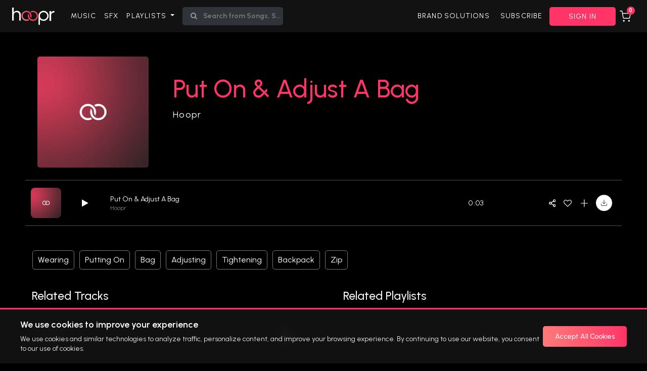

--- FILE ---
content_type: text/html
request_url: https://hoopr.ai/track/put-on-and-adjust-a-bag
body_size: 34654
content:
<!DOCTYPE html><html lang="en"><head><link rel="preconnect" href="https://fonts.gstatic.com" crossorigin="">
    <!-- amplitude script-->
    <!-- <script async src="https://cdn.amplitude.com/libs/amplitude-7.2.1-min.gz.js"></script> -->

    <!-- CleverTap Integration - start -->
    <script type="text/javascript">
      var clevertap = {
        event: [],
        profile: [],
        account: [],
        onUserLogin: [],
        notifications: [],
        privacy: [],
      };
      // replace with the CLEVERTAP_ACCOUNT_ID with the actual ACCOUNT ID value from your Dashboard -> Settings page
      clevertap.account.push({ id: "WRK-67K-457Z" });
      clevertap.privacy.push({ optOut: false }); //set the flag to true, if the user of the device opts out of sharing their data
      clevertap.privacy.push({ useIP: false }); //set the flag to true, if the user agrees to share their IP data
      (function () {
        var wzrk = document.createElement("script");
        wzrk.type = "text/javascript";
        wzrk.async = true;
        wzrk.src =
          ("https:" == document.location.protocol
            ? "https://d2r1yp2w7bby2u.cloudfront.net"
            : "http://static.clevertap.com") + "/js/clevertap.min.js";
        var s = document.getElementsByTagName("script")[0];
        s.parentNode.insertBefore(wzrk, s);
      })();
    </script>
    <!-- CleverTap Integration - end -->

    <!-- Google Tag Manager -->
    <script>
      (function (w, d, s, l, i) {
        w[l] = w[l] || [];
        w[l].push({ "gtm.start": new Date().getTime(), event: "gtm.js" });
        var f = d.getElementsByTagName(s)[0],
          j = d.createElement(s),
          dl = l != "dataLayer" ? "&l=" + l : "";
        j.async = true;
        j.src = "https://www.googletagmanager.com/gtm.js?id=" + i + dl;
        f.parentNode.insertBefore(j, f);
      })(window, document, "script", "dataLayer", "GTM-MTSVHKW");
    </script>
    <!-- End Google Tag Manager -->
    <!-- Meta Pixel Code -->
    <meta name="facebook-domain-verification" content="r5a7v0huir6mcnp21wtvpvrmmh1oqi">
    <script>
      !(function (f, b, e, v, n, t, s) {
        if (f.fbq) return;
        n = f.fbq = function () {
          n.callMethod
            ? n.callMethod.apply(n, arguments)
            : n.queue.push(arguments);
        };
        if (!f._fbq) f._fbq = n;
        n.push = n;
        n.loaded = !0;
        n.version = "2.0";
        n.queue = [];
        t = b.createElement(e);
        t.async = !0;
        t.src = v;
        s = b.getElementsByTagName(e)[0];
        s.parentNode.insertBefore(t, s);
      })(
        window,
        document,
        "script",
        "https://connect.facebook.net/en_US/fbevents.js"
      );
      fbq("init", "684407839449932");
      fbq("track", "PageView");
    </script>
    <noscript><img
        height="1"
        width="1"
        style="display: none"
        src="https://www.facebook.com/tr?id=684407839449932&ev=PageView&noscript=1"
    /></noscript>
    <!-- End Meta Pixel Code -->

    <script type="text/javascript">
      (function (c, l, a, r, i, t, y) {
        c[a] =
          c[a] ||
          function () {
            (c[a].q = c[a].q || []).push(arguments);
          };
        t = l.createElement(r);
        t.async = 1;
        t.src = "https://www.clarity.ms/tag/" + i;
        y = l.getElementsByTagName(r)[0];
        y.parentNode.insertBefore(t, y);
      })(window, document, "clarity", "script", "h6bkrbyxc0");

      // Initialize Clarity Consent API
      window.clarity =
        window.clarity ||
        function () {
          (window.clarity.q = window.clarity.q || []).push(arguments);
        };

      // Set default consent to granted (since we need data for sure)
      clarity("consent", true);
    </script>

    <meta charset="utf-8">
    <title>Hoopr</title>

    <!-- DO NOT REMOVE startMeta and endMeta comments, these are used by loud function to overwrite meta for diff urls -->
    <!-- startMeta -->
    <link rel="preload" as="image" href="banner.webp" imagesrcset="https://hoopr.ai/assets/images/landing/new-default-landing-banner-bg-resp.webp 430w,
  https://hoopr.ai/assets/images/landing/new-default-landing-banner-bg.webp 1500w" imagesizes="100vw">
    <meta name="title" content="100% Royalty &amp; Copyright Free Music for Creators | Download No Copyright Music">
    <meta name="description" content="Download the best royalty free music. Use our 100% copyright free music for YouTube, social media &amp; more from our extensive library. Subscribe Now!">
    <meta name="keywords" content="song, tracks, sfx, playlist, license, entertainment, music, India">
    <meta name="image" property="og:image" itemprop="image" content="https://hoopr.ai/assets/images/hoopr_default_preview.webp">
    <meta property="og:image" itemprop="image" content="https://hoopr-stream-source-dev.hoopr.ai/assests/preview_logo.png">
    <meta property="og:title" content="100% Royalty &amp; Copyright Free Music for Creators | Download No Copyright Music">
    <meta property="og:url" content="hoopr.ai">
    <meta property="og:description" content="Download the best royalty free music. Use our 100% copyright free music for YouTube, social media &amp; more from our extensive library. Subscribe Now!">
    <meta property="og:type" content="article">
    <meta property="og:site_name" content="hoopr.ai">
    <!-- endMeta -->
    <!-- DO NOT REMOVE startMeta and endMeta comments, these are used by loud function to overwrite meta for diff urls -->
    <meta name="facebook-domain-verification" content="hw4835yb11k3vzo9sosonmae7fg0mz">
    <base href="/">
    <meta name="viewport" content="width=device-width, initial-scale=1">

    <link rel="icon" type="image/x-icon" href="favicon.ico">
    <link rel="preconnect" href="https://cdnjs.cloudflare.com">
    <link rel="preload" href="https://cdnjs.cloudflare.com/ajax/libs/font-awesome/4.7.0/fonts/fontawesome-webfont.woff2?v=4.7.0">
    <link rel="stylesheet" href="https://cdnjs.cloudflare.com/ajax/libs/font-awesome/4.7.0/css/font-awesome.min.css" integrity="sha512-SfTiTlX6kk+qitfevl/7LibUOeJWlt9rbyDn92a1DqWOw9vWG2MFoays0sgObmWazO5BQPiFucnnEAjpAB+/Sw==" crossorigin="anonymous" referrerpolicy="no-referrer">
    <style type="text/css">@font-face{font-family:'Urbanist';font-style:normal;font-weight:100;font-display:swap;src:url(https://fonts.gstatic.com/s/urbanist/v18/L0x-DF02iFML4hGCyMqrbS1miXK2Z7s.woff2) format('woff2');unicode-range:U+0100-02BA, U+02BD-02C5, U+02C7-02CC, U+02CE-02D7, U+02DD-02FF, U+0304, U+0308, U+0329, U+1D00-1DBF, U+1E00-1E9F, U+1EF2-1EFF, U+2020, U+20A0-20AB, U+20AD-20C0, U+2113, U+2C60-2C7F, U+A720-A7FF;}@font-face{font-family:'Urbanist';font-style:normal;font-weight:100;font-display:swap;src:url(https://fonts.gstatic.com/s/urbanist/v18/L0x-DF02iFML4hGCyMqlbS1miXK2.woff2) format('woff2');unicode-range:U+0000-00FF, U+0131, U+0152-0153, U+02BB-02BC, U+02C6, U+02DA, U+02DC, U+0304, U+0308, U+0329, U+2000-206F, U+20AC, U+2122, U+2191, U+2193, U+2212, U+2215, U+FEFF, U+FFFD;}@font-face{font-family:'Urbanist';font-style:normal;font-weight:200;font-display:swap;src:url(https://fonts.gstatic.com/s/urbanist/v18/L0x-DF02iFML4hGCyMqrbS1miXK2Z7s.woff2) format('woff2');unicode-range:U+0100-02BA, U+02BD-02C5, U+02C7-02CC, U+02CE-02D7, U+02DD-02FF, U+0304, U+0308, U+0329, U+1D00-1DBF, U+1E00-1E9F, U+1EF2-1EFF, U+2020, U+20A0-20AB, U+20AD-20C0, U+2113, U+2C60-2C7F, U+A720-A7FF;}@font-face{font-family:'Urbanist';font-style:normal;font-weight:200;font-display:swap;src:url(https://fonts.gstatic.com/s/urbanist/v18/L0x-DF02iFML4hGCyMqlbS1miXK2.woff2) format('woff2');unicode-range:U+0000-00FF, U+0131, U+0152-0153, U+02BB-02BC, U+02C6, U+02DA, U+02DC, U+0304, U+0308, U+0329, U+2000-206F, U+20AC, U+2122, U+2191, U+2193, U+2212, U+2215, U+FEFF, U+FFFD;}@font-face{font-family:'Urbanist';font-style:normal;font-weight:300;font-display:swap;src:url(https://fonts.gstatic.com/s/urbanist/v18/L0x-DF02iFML4hGCyMqrbS1miXK2Z7s.woff2) format('woff2');unicode-range:U+0100-02BA, U+02BD-02C5, U+02C7-02CC, U+02CE-02D7, U+02DD-02FF, U+0304, U+0308, U+0329, U+1D00-1DBF, U+1E00-1E9F, U+1EF2-1EFF, U+2020, U+20A0-20AB, U+20AD-20C0, U+2113, U+2C60-2C7F, U+A720-A7FF;}@font-face{font-family:'Urbanist';font-style:normal;font-weight:300;font-display:swap;src:url(https://fonts.gstatic.com/s/urbanist/v18/L0x-DF02iFML4hGCyMqlbS1miXK2.woff2) format('woff2');unicode-range:U+0000-00FF, U+0131, U+0152-0153, U+02BB-02BC, U+02C6, U+02DA, U+02DC, U+0304, U+0308, U+0329, U+2000-206F, U+20AC, U+2122, U+2191, U+2193, U+2212, U+2215, U+FEFF, U+FFFD;}@font-face{font-family:'Urbanist';font-style:normal;font-weight:400;font-display:swap;src:url(https://fonts.gstatic.com/s/urbanist/v18/L0x-DF02iFML4hGCyMqrbS1miXK2Z7s.woff2) format('woff2');unicode-range:U+0100-02BA, U+02BD-02C5, U+02C7-02CC, U+02CE-02D7, U+02DD-02FF, U+0304, U+0308, U+0329, U+1D00-1DBF, U+1E00-1E9F, U+1EF2-1EFF, U+2020, U+20A0-20AB, U+20AD-20C0, U+2113, U+2C60-2C7F, U+A720-A7FF;}@font-face{font-family:'Urbanist';font-style:normal;font-weight:400;font-display:swap;src:url(https://fonts.gstatic.com/s/urbanist/v18/L0x-DF02iFML4hGCyMqlbS1miXK2.woff2) format('woff2');unicode-range:U+0000-00FF, U+0131, U+0152-0153, U+02BB-02BC, U+02C6, U+02DA, U+02DC, U+0304, U+0308, U+0329, U+2000-206F, U+20AC, U+2122, U+2191, U+2193, U+2212, U+2215, U+FEFF, U+FFFD;}@font-face{font-family:'Urbanist';font-style:normal;font-weight:500;font-display:swap;src:url(https://fonts.gstatic.com/s/urbanist/v18/L0x-DF02iFML4hGCyMqrbS1miXK2Z7s.woff2) format('woff2');unicode-range:U+0100-02BA, U+02BD-02C5, U+02C7-02CC, U+02CE-02D7, U+02DD-02FF, U+0304, U+0308, U+0329, U+1D00-1DBF, U+1E00-1E9F, U+1EF2-1EFF, U+2020, U+20A0-20AB, U+20AD-20C0, U+2113, U+2C60-2C7F, U+A720-A7FF;}@font-face{font-family:'Urbanist';font-style:normal;font-weight:500;font-display:swap;src:url(https://fonts.gstatic.com/s/urbanist/v18/L0x-DF02iFML4hGCyMqlbS1miXK2.woff2) format('woff2');unicode-range:U+0000-00FF, U+0131, U+0152-0153, U+02BB-02BC, U+02C6, U+02DA, U+02DC, U+0304, U+0308, U+0329, U+2000-206F, U+20AC, U+2122, U+2191, U+2193, U+2212, U+2215, U+FEFF, U+FFFD;}@font-face{font-family:'Urbanist';font-style:normal;font-weight:600;font-display:swap;src:url(https://fonts.gstatic.com/s/urbanist/v18/L0x-DF02iFML4hGCyMqrbS1miXK2Z7s.woff2) format('woff2');unicode-range:U+0100-02BA, U+02BD-02C5, U+02C7-02CC, U+02CE-02D7, U+02DD-02FF, U+0304, U+0308, U+0329, U+1D00-1DBF, U+1E00-1E9F, U+1EF2-1EFF, U+2020, U+20A0-20AB, U+20AD-20C0, U+2113, U+2C60-2C7F, U+A720-A7FF;}@font-face{font-family:'Urbanist';font-style:normal;font-weight:600;font-display:swap;src:url(https://fonts.gstatic.com/s/urbanist/v18/L0x-DF02iFML4hGCyMqlbS1miXK2.woff2) format('woff2');unicode-range:U+0000-00FF, U+0131, U+0152-0153, U+02BB-02BC, U+02C6, U+02DA, U+02DC, U+0304, U+0308, U+0329, U+2000-206F, U+20AC, U+2122, U+2191, U+2193, U+2212, U+2215, U+FEFF, U+FFFD;}@font-face{font-family:'Urbanist';font-style:normal;font-weight:700;font-display:swap;src:url(https://fonts.gstatic.com/s/urbanist/v18/L0x-DF02iFML4hGCyMqrbS1miXK2Z7s.woff2) format('woff2');unicode-range:U+0100-02BA, U+02BD-02C5, U+02C7-02CC, U+02CE-02D7, U+02DD-02FF, U+0304, U+0308, U+0329, U+1D00-1DBF, U+1E00-1E9F, U+1EF2-1EFF, U+2020, U+20A0-20AB, U+20AD-20C0, U+2113, U+2C60-2C7F, U+A720-A7FF;}@font-face{font-family:'Urbanist';font-style:normal;font-weight:700;font-display:swap;src:url(https://fonts.gstatic.com/s/urbanist/v18/L0x-DF02iFML4hGCyMqlbS1miXK2.woff2) format('woff2');unicode-range:U+0000-00FF, U+0131, U+0152-0153, U+02BB-02BC, U+02C6, U+02DA, U+02DC, U+0304, U+0308, U+0329, U+2000-206F, U+20AC, U+2122, U+2191, U+2193, U+2212, U+2215, U+FEFF, U+FFFD;}@font-face{font-family:'Urbanist';font-style:normal;font-weight:800;font-display:swap;src:url(https://fonts.gstatic.com/s/urbanist/v18/L0x-DF02iFML4hGCyMqrbS1miXK2Z7s.woff2) format('woff2');unicode-range:U+0100-02BA, U+02BD-02C5, U+02C7-02CC, U+02CE-02D7, U+02DD-02FF, U+0304, U+0308, U+0329, U+1D00-1DBF, U+1E00-1E9F, U+1EF2-1EFF, U+2020, U+20A0-20AB, U+20AD-20C0, U+2113, U+2C60-2C7F, U+A720-A7FF;}@font-face{font-family:'Urbanist';font-style:normal;font-weight:800;font-display:swap;src:url(https://fonts.gstatic.com/s/urbanist/v18/L0x-DF02iFML4hGCyMqlbS1miXK2.woff2) format('woff2');unicode-range:U+0000-00FF, U+0131, U+0152-0153, U+02BB-02BC, U+02C6, U+02DA, U+02DC, U+0304, U+0308, U+0329, U+2000-206F, U+20AC, U+2122, U+2191, U+2193, U+2212, U+2215, U+FEFF, U+FFFD;}</style>
    <style type="text/css">@font-face{font-family:'Assistant';font-style:normal;font-weight:600;font-display:swap;src:url(https://fonts.gstatic.com/l/font?kit=2sDPZGJYnIjSi6H75xkZZE1I0yCmYzzQtjhgIGSV2YOrrM95Dylg&skey=d0a91b9f68d720c8&v=v24) format('woff');unicode-range:U+0307-0308, U+0590-05FF, U+200C-2010, U+20AA, U+25CC, U+FB1D-FB4F;}@font-face{font-family:'Assistant';font-style:normal;font-weight:600;font-display:swap;src:url(https://fonts.gstatic.com/l/font?kit=2sDPZGJYnIjSi6H75xkZZE1I0yCmYzzQtjhgIGiV2YOrrM95Dylg&skey=d0a91b9f68d720c8&v=v24) format('woff');unicode-range:U+0100-02BA, U+02BD-02C5, U+02C7-02CC, U+02CE-02D7, U+02DD-02FF, U+0304, U+0308, U+0329, U+1D00-1DBF, U+1E00-1E9F, U+1EF2-1EFF, U+2020, U+20A0-20AB, U+20AD-20C0, U+2113, U+2C60-2C7F, U+A720-A7FF;}@font-face{font-family:'Assistant';font-style:normal;font-weight:600;font-display:swap;src:url(https://fonts.gstatic.com/l/font?kit=2sDPZGJYnIjSi6H75xkZZE1I0yCmYzzQtjhgIGaV2YOrrM95Dw&skey=d0a91b9f68d720c8&v=v24) format('woff');unicode-range:U+0000-00FF, U+0131, U+0152-0153, U+02BB-02BC, U+02C6, U+02DA, U+02DC, U+0304, U+0308, U+0329, U+2000-206F, U+20AC, U+2122, U+2191, U+2193, U+2212, U+2215, U+FEFF, U+FFFD;}</style>

    <link rel="stylesheet" href="https://cdnjs.cloudflare.com/ajax/libs/limonte-sweetalert2/7.33.1/sweetalert2.min.css" integrity="sha256-/PVkO2+mUlKqE6wgKVXU5Wh4mx3vncHAxLEdpXrziGo=" crossorigin="anonymous">
    <link rel="manifest" href="manifest.webmanifest">
    <meta name="theme-color" content="#FF3567">
    <script type="application/ld+json">
      {
        "@context": "https://schema.org",
        "@type": "Organization",
        "name": "Hoopr",
        "url": "https://hoopr.ai/",
        "logo": "https://hoopr.ai/assets/images/hoopr-logo.webp",
        "sameAs": [
          "https://www.facebook.com/hoopr.official",
          "https://twitter.com/HooprOfficial",
          "https://www.instagram.com/hoopr.ai/",
          "https://www.youtube.com/channel/UCYhjvv_P4Y_YGOG706xmO7w",
          "https://www.linkedin.com/company/hooprofficial/",
          "https://hoopr.ai/"
        ]
      }
    </script>

    <!-- AiSensy widget log toggle: set window.AISENSY_WIDGET_LOGS = true/false BEFORE this script -->
    <script>
      (function () {
        // Set window.AISENSY_WIDGET_LOGS = false BEFORE this script to hide AiSensy widget logs.
        // Default (undefined) => true (logs visible).
        var enableAiSensyLogs = (function () {
          if (typeof window.AISENSY_WIDGET_LOGS === "undefined") return false; // default show do this to true if logs need to be display for debugging
          return !!window.AISENSY_WIDGET_LOGS;
        })();
        if (enableAiSensyLogs) return; // Don't patch when logs should show

        var originalLog = console.log;
        window.__ORIG_CONSOLE_LOG__ = originalLog;

        function isAiSensyLog(args) {
          try {
            return args.some(function (a) {
              if (typeof a === "string") {
                return /aisensy|dfToggled|Loading script|Loaded script|Location changed|Widget is invalid/i.test(
                  a
                );
              }
              if (a && typeof a === "object") {
                var keys = Object.keys(a);
                // Include 'link' object (API response), and other known keys
                if (
                  [
                    "config",
                    "aisensyWidgetOptions",
                    "dfToggled",
                    "matchAt",
                    "link",
                  ].some(function (k) {
                    return keys.indexOf(k) !== -1;
                  })
                )
                  return true;
                // Heuristic: keys containing whatsappBtnSettings (nested)
                if (
                  keys.some(function (k) {
                    return /whatsappbtnsettings/i.test(k);
                  })
                )
                  return true;
              }
              return false;
            });
          } catch (e) {
            return false;
          }
        }

        function fromAiSensyStack() {
          try {
            throw new Error();
          } catch (e) {
            if (e && e.stack)
              return /integration-plugin\.js|widget-plugin\.js/.test(e.stack);
          }
          return false;
        }

        console.log = function () {
          var args = Array.prototype.slice.call(arguments);
          if (isAiSensyLog(args) || fromAiSensyStack()) {
            return; // suppress
          }
          return originalLog.apply(this, arguments);
        };
      })();
    </script>

    <!-- AI Sensy Script for whatsapp -->
    <script type="text/javascript" src="https://d3mkw6s8thqya7.cloudfront.net/integration-plugin.js" id="aisensy-wa-widget" widget-id="aaanhi"></script>

    <!-- Paste this right before your closing </head> tag -->
    <script type="text/javascript">
      (function (f, b) {
        if (!b.__SV) {
          var e, g, i, h;
          window.mixpanel = b;
          b._i = [];
          b.init = function (e, f, c) {
            function g(a, d) {
              var b = d.split(".");
              2 == b.length && ((a = a[b[0]]), (d = b[1]));
              a[d] = function () {
                a.push([d].concat(Array.prototype.slice.call(arguments, 0)));
              };
            }
            var a = b;
            "undefined" !== typeof c ? (a = b[c] = []) : (c = "mixpanel");
            a.people = a.people || [];
            a.toString = function (a) {
              var d = "mixpanel";
              "mixpanel" !== c && (d += "." + c);
              a || (d += " (stub)");
              return d;
            };
            a.people.toString = function () {
              return a.toString(1) + ".people (stub)";
            };
            i =
              "disable time_event track track_pageview track_links track_forms track_with_groups add_group set_group remove_group register register_once alias unregister identify name_tag set_config reset opt_in_tracking opt_out_tracking has_opted_in_tracking has_opted_out_tracking clear_opt_in_out_tracking start_batch_senders people.set people.set_once people.unset people.increment people.append people.union people.track_charge people.clear_charges people.delete_user people.remove".split(
                " "
              );
            for (h = 0; h < i.length; h++) g(a, i[h]);
            var j = "set set_once union unset remove delete".split(" ");
            a.get_group = function () {
              function b(c) {
                d[c] = function () {
                  call2_args = arguments;
                  call2 = [c].concat(Array.prototype.slice.call(call2_args, 0));
                  a.push([e, call2]);
                };
              }
              for (
                var d = {},
                  e = ["get_group"].concat(
                    Array.prototype.slice.call(arguments, 0)
                  ),
                  c = 0;
                c < j.length;
                c++
              )
                b(j[c]);
              return d;
            };
            b._i.push([e, f, c]);
          };
          b.__SV = 1.2;
          e = f.createElement("script");
          e.type = "text/javascript";
          e.async = !0;
          e.src =
            "undefined" !== typeof MIXPANEL_CUSTOM_LIB_URL
              ? MIXPANEL_CUSTOM_LIB_URL
              : "file:" === f.location.protocol &&
                "//cdn.mxpnl.com/libs/mixpanel-2-latest.min.js".match(/^\/\//)
              ? "https://cdn.mxpnl.com/libs/mixpanel-2-latest.min.js"
              : "//cdn.mxpnl.com/libs/mixpanel-2-latest.min.js";
          g = f.getElementsByTagName("script")[0];
          g.parentNode.insertBefore(e, g);
        }
      })(document, window.mixpanel || []);
    </script>
  <style>:root{--blue:#007bff;--indigo:#6610f2;--purple:#6f42c1;--pink:#e83e8c;--red:#dc3545;--orange:#fd7e14;--yellow:#ffc107;--green:#28a745;--teal:#20c997;--cyan:#17a2b8;--white:#fff;--gray:#6c757d;--gray-dark:#343a40;--primary:#007bff;--secondary:#6c757d;--success:#28a745;--info:#17a2b8;--warning:#ffc107;--danger:#dc3545;--light:#f8f9fa;--dark:#343a40;--breakpoint-xs:0;--breakpoint-sm:576px;--breakpoint-md:768px;--breakpoint-lg:992px;--breakpoint-xl:1200px;--font-family-sans-serif:-apple-system,BlinkMacSystemFont,"Segoe UI",Roboto,"Helvetica Neue",Arial,"Noto Sans","Liberation Sans",sans-serif,"Apple Color Emoji","Segoe UI Emoji","Segoe UI Symbol","Noto Color Emoji";--font-family-monospace:SFMono-Regular,Menlo,Monaco,Consolas,"Liberation Mono","Courier New",monospace}*,:after,:before{box-sizing:border-box}html{font-family:sans-serif;line-height:1.15;-webkit-text-size-adjust:100%;-webkit-tap-highlight-color:transparent}nav{display:block}body{margin:0;font-family:-apple-system,BlinkMacSystemFont,Segoe UI,Roboto,Helvetica Neue,Arial,Noto Sans,Liberation Sans,sans-serif,"Apple Color Emoji","Segoe UI Emoji",Segoe UI Symbol,"Noto Color Emoji";font-size:1rem;font-weight:400;line-height:1.5;color:#212529;text-align:left;background-color:#fff}h4{margin-top:0;margin-bottom:.5rem}p{margin-top:0;margin-bottom:1rem}ul{margin-top:0;margin-bottom:1rem}a{color:#007bff;text-decoration:none;background-color:transparent}a:hover{color:#0056b3;text-decoration:underline}a:not([href]):not([class]){color:inherit;text-decoration:none}a:not([href]):not([class]):hover{color:inherit;text-decoration:none}img{vertical-align:middle;border-style:none}button{border-radius:0}button:focus:not(:focus-visible){outline:0}button,input{margin:0;font-family:inherit;font-size:inherit;line-height:inherit}button,input{overflow:visible}button{text-transform:none}button{-webkit-appearance:button}button:not(:disabled){cursor:pointer}button::-moz-focus-inner{padding:0;border-style:none}h4{margin-bottom:.5rem;font-weight:500;line-height:1.2}h4{font-size:1.5rem}.collapse:not(.show){display:none}.nav-link{display:block;padding:.5rem 1rem}.nav-link:focus,.nav-link:hover{text-decoration:none}.navbar{position:relative;display:flex;flex-wrap:wrap;align-items:center;justify-content:space-between;padding:.5rem 1rem}.navbar-collapse{flex-basis:100%;flex-grow:1;align-items:center}.navbar-toggler{padding:.25rem .75rem;font-size:1.25rem;line-height:1;background-color:transparent;border:1px solid transparent;border-radius:.25rem}.navbar-toggler:focus,.navbar-toggler:hover{text-decoration:none}@media (min-width:992px){.navbar-expand-lg{flex-flow:row nowrap;justify-content:flex-start}.navbar-expand-lg .navbar-collapse{display:flex!important;flex-basis:auto}.navbar-expand-lg .navbar-toggler{display:none}}.d-flex{display:flex!important}.justify-content-end{justify-content:flex-end!important}.align-items-center{align-items:center!important}.w-100{width:100%!important}.mx-auto{margin-right:auto!important}.mx-auto{margin-left:auto!important}@media (min-width:768px){.px-md-5{padding-right:3rem!important}.px-md-5{padding-left:3rem!important}}.text-center{text-align:center!important}.text-white{color:#fff!important}@media print{*,:after,:before{text-shadow:none!important;box-shadow:none!important}a:not(.btn){text-decoration:underline}img{page-break-inside:avoid}p{orphans:3;widows:3}@page{size:a3}body{min-width:992px!important}.navbar{display:none}}:root{--swiper-theme-color:#007aff}:root{--swiper-navigation-size:44px}button:disabled{opacity:.2}html,body,div,a,img,i,ul,li,nav{margin:0;padding:0;border:0;font-size:100%;font:inherit;vertical-align:baseline}a:hover,a:focus,a:visited{outline:unset!important}nav{display:block}body{line-height:1}ul{list-style:none}html{font-size:100%;-webkit-text-size-adjust:100%;-ms-text-size-adjust:100%}a:focus{outline:thin dotted}a:active,a:hover{outline:0}img{border:0;-ms-interpolation-mode:bicubic}button,input{font-size:100%;margin:0;vertical-align:baseline;*vertical-align:middle}button,input{line-height:normal}button{text-transform:none}button{-webkit-appearance:button;cursor:pointer;*overflow:visible}button::-moz-focus-inner,input::-moz-focus-inner{border:0;padding:0}html,button,input{color:#222}img{vertical-align:middle}body{background-color:#000}@media (min-width: 320px) and (max-width: 700px){.navbar-collapse{text-align:center;overflow:hidden}}button:disabled{opacity:.2}@media (max-width: 780px){.collapse{display:none}}body{touch-action:pan-x pan-y;overflow-x:hidden;scroll-behavior:smooth}*{color:#fff;font-family:Urbanist,sans-serif!important}a{color:#fff}a:focus,a:hover{color:#fff}.fa{font:14px/1 FontAwesome!important}.text-white-light{color:#fffc}.text-normal{font-size:18px!important;line-height:1.5;letter-spacing:1.3px}.nav-close{display:none}@media only screen and (max-width: 319px){.navbar-toggler{padding-right:0}}@media only screen and (max-width: 768px){.text-normal{font-size:15px!important;text-align:center}}@media only screen and (min-width: 2560px){.text-normal{font-size:27px!important}}</style><link rel="stylesheet" href="styles.e350a9455aa0a271.css" media="print" onload="this.media='all'"><noscript><link rel="stylesheet" href="styles.e350a9455aa0a271.css"></noscript><style>:root{--swiper-theme-color:#007aff}</style><link rel="stylesheet" href="main.fcf2a252a003f6d1.css" media="print" onload="this.media='all'"><noscript><link rel="stylesheet" href="main.fcf2a252a003f6d1.css"></noscript></head>

  <body>
    <!-- Google Tag Manager (noscript) -->
    <noscript><iframe
        src="https://www.googletagmanager.com/ns.html?id=GTM-MTSVHKW"
        height="0"
        width="0"
        style="display: none; visibility: hidden"
      ></iframe
    ></noscript>
    <!-- End Google Tag Manager (noscript) -->

    <app-root>
      <!-- experimental trick for increasing fcp -->
      <div class="landing-navbar-container" style="position: sticky; top: 0; right: 0; left: 0">
        <nav class="navbar navbar-expand-lg px-md-5" style="height: 4rem; background: none !important">
          <a style="margin-right: 10px">
            <img style="height: 35px" src="assets/images/hoopr-logo.webp" alt="hoopr-logo">
          </a>
          <button class="navbar-toggler">
            <i class="fa fa-bars text-white" aria-hidden="true"></i>
          </button>
          <div class="collapse navbar-collapse">
            <button class="nav-close navbar-toggler">
              <i class="fa fa-times"></i>
            </button>
            <ul class="mx-auto text-normal d-flex w-100 justify-content-end">
              <li class="nav-item">
                <a class="nav-link text-white-light" style="padding-left: 30px !important">DISCOVER MUSIC</a>
              </li>
              <li class="nav-item">
                <a class="nav-link text-white-light" style="padding-right: 30px !important">PRICING PLANS</a>
              </li>
              <li class="d-flex align-items-center">
                <button style="
                    font-size: 15px;
                    padding: 10px 38px;
                    letter-spacing: 1.3px;
                    border-radius: 5px;
                    line-height: 17px;
                    background-image: linear-gradient(
                      to right,
                      #ff7b7b,
                      #ff3567
                    );
                    border: none;
                    color: white;
                    display: flex;
                    justify-content: center;
                    align-items: center;
                  ">
                  SIGN IN
                </button>
              </li>
            </ul>
          </div>
        </nav>
      </div>
      <div style="
          position: relative;
          top: 0;
          left: 0;
          right: 0;
          width: 100vw;
          height: 100vh;
          display: flex;
          justify-content: center;
          align-items: center;
        ">
        <div class="text-center">
          <img style="width: 140px" src="assets/images/hoopr_gif_loader.gif">
        </div>
      </div>
      <!--EO experimental trick for increasing fcp -->
    </app-root>

    <!-- Simple Cookie Consent Banner (for non-India users only) -->
    <div id="cookieConsentBanner" class="cookie-consent-banner" style="display: none">
      <div class="cookie-consent-content">
        <div class="cookie-consent-text">
          <h4>We use cookies to improve your experience</h4>
          <p>
            We use cookies and similar technologies to analyze traffic,
            personalize content, and improve your browsing experience. By
            continuing to use our website, you consent to our use of cookies.
          </p>
        </div>
        <div class="cookie-consent-buttons">
          <button id="acceptAllCookies" class="btn-accept-all">
            Accept All Cookies
          </button>
        </div>
      </div>
    </div>

    <!-- Enhanced Cookie Consent Styles -->
    <style>
      .cookie-consent-banner {
        position: fixed !important;
        bottom: 0 !important;
        left: 0 !important;
        right: 0 !important;
        width: 100% !important;
        background: rgba(18, 18, 18, 0.98) !important;
        color: white !important;
        padding: 20px !important;
        z-index: 999999 !important;
        border-top: 3px solid #ff3567 !important;
        backdrop-filter: blur(10px) !important;
        box-shadow: 0 -5px 20px rgba(0, 0, 0, 0.5) !important;
        min-height: 80px !important;
        transform: translateY(0) !important;
        opacity: 1 !important;
        transition: transform 0.3s ease, opacity 0.3s ease !important;
      }

      .cookie-consent-content {
        max-width: 1200px !important;
        margin: 0 auto !important;
        display: flex !important;
        justify-content: space-between !important;
        align-items: center !important;
        gap: 20px !important;
      }

      .cookie-consent-text h4 {
        margin: 0 0 8px 0 !important;
        font-size: 18px !important;
        font-weight: 600 !important;
        color: white !important;
        font-family: "Urbanist", sans-serif !important;
      }

      .cookie-consent-text p {
        margin: 0 !important;
        font-size: 14px !important;
        opacity: 0.9 !important;
        line-height: 1.4 !important;
        color: white !important;
        font-family: "Urbanist", sans-serif !important;
      }

      .cookie-consent-buttons {
        display: flex !important;
        gap: 12px !important;
        flex-shrink: 0 !important;
      }

      .cookie-consent-buttons button {
        padding: 12px 24px !important;
        border: none !important;
        border-radius: 5px !important;
        cursor: pointer !important;
        font-size: 14px !important;
        font-weight: 500 !important;
        transition: all 0.3s ease !important;
        font-family: "Urbanist", sans-serif !important;
      }

      .btn-accept-all {
        background: linear-gradient(to right, #ff7b7b, #ff3567) !important;
        color: white !important;
        min-width: 150px !important;
      }

      .btn-accept-all:hover {
        transform: translateY(-1px) !important;
        box-shadow: 0 4px 12px rgba(255, 53, 103, 0.3) !important;
      }

      @media (max-width: 768px) {
        .cookie-consent-content {
          flex-direction: column !important;
          text-align: center !important;
        }

        .cookie-consent-text h4 {
          font-size: 16px !important;
        }

        .cookie-consent-text p {
          font-size: 13px !important;
        }

        .cookie-consent-banner {
          padding: 15px !important;
        }
      }
    </style>

    <script defer src="https://cdn.jsdelivr.net/npm/sweetalert2@11"></script>
    <script src="https://cdnjs.cloudflare.com/ajax/libs/jquery/3.6.0/jquery.min.js" integrity="sha512-894YE6QWD5I59HgZOGReFYm4dnWc1Qt5NtvYSaNcOP+u1T9qYdvdihz0PPSiiqn/+/3e7Jo4EaG7TubfWGUrMQ==" crossorigin="anonymous" referrerpolicy="no-referrer" defer></script>
    <!-- <script async src="https://checkout.razorpay.com/v1/checkout.js"></script> -->

    <!-- <script src="/assets/js/wavesurfer.min.js"></script>
  <script src="/assets/js/wavesurfer.cursor.min.js"></script> -->
    <!-- <script src="https://unpkg.com/wavesurfer.js"></script> -->
    <!-- <script src="https://unpkg.com/wavesurfer.js@6.3.0/dist/wavesurfer.js"></script>
  <script src="https://unpkg.com/wavesurfer.js@6.0.3/dist/plugin/wavesurfer.cursor.min.js"></script> -->
    <!-- <script src="https://cdnjs.cloudflare.com/ajax/libs/wavesurfer.js/6.3.0/wavesurfer.js" integrity="sha512-VJXnaXxgsUdXqpT+mrbgxKkwRtc9waHlZxB8r4IhRLrUX0JQ5tUHq74AptkAQKR55nJCqqD7JKYwblA2roicHQ==" crossorigin="anonymous" referrerpolicy="no-referrer" defer></script> -->
    <script src="https://cdnjs.cloudflare.com/ajax/libs/wavesurfer.js/6.3.0/wavesurfer.min.js" integrity="sha512-jDQHcGJ+kHllZl75ZsDTHcPIa2YCw0OAyoB3bjhMQEh0ZBatx/rFTDiZoTpMXmaQUG6ciD9dadm4q2k2IZPuRw==" crossorigin="anonymous" referrerpolicy="no-referrer" defer></script>
    <script src="https://cdnjs.cloudflare.com/ajax/libs/wavesurfer.js/6.3.0/plugin/wavesurfer.cursor.js" integrity="sha512-RW5bxyCMC+K0iJu7J1Au0cDaWHObUJ7pMRVT7eEhv8XJsA0BNkwQj5a9VH+y5nNFxHLCywN9Xy48+OfNkevrmg==" crossorigin="anonymous" referrerpolicy="no-referrer" defer></script>
    <script src="https://unpkg.com/wavesurfer-multitrack/dist/multitrack.min.js"></script>

    <!-- <script defer src="https://cdnjs.cloudflare.com/ajax/libs/popper.js/1.11.0/umd/popper.min.js"
    integrity="sha384-b/U6ypiBEHpOf/4+1nzFpr53nxSS+GLCkfwBdFNTxtclqqenISfwAzpKaMNFNmj4"
    crossorigin="anonymous"></script> -->
    <script defer type="text/javascript" src="https://crm.zoho.in/crm/javascript/zcga.js"></script>
    <input type="hidden" id="zc_gad" name="zc_gad" value="">
    <script async="" defer src="https://maps.googleapis.com/maps/api/js?key=AIzaSyAO-RoTvb1qbu-I1SfjirNjk7LujCvPrt8&amp;libraries=places&amp;language=en&amp;callback=Function.prototype"></script>

    <noscript>Please enable JavaScript to continue using this application.</noscript>
  <script src="runtime.24e6476e95fe25a3.js" type="module"></script><script src="polyfills.2200c773c74096f1.js" type="module"></script><script src="scripts.1362be828048386d.js" defer></script><script src="main.92f5f717d0bfa01d.js" type="module"></script>

</body></html>

--- FILE ---
content_type: text/javascript
request_url: https://d2r1yp2w7bby2u.cloudfront.net/js/clevertap.min.js
body_size: 82267
content:
!function(e,t){"object"==typeof exports&&"undefined"!=typeof module?module.exports=t():"function"==typeof define&&define.amd?define(t):(e="undefined"!=typeof globalThis?globalThis:e||self).clevertap=t()}(this,(function(){"use strict";var e=0;function t(t){return"__private_"+e+++"_"+t}function i(e,t){if(!Object.prototype.hasOwnProperty.call(e,t))throw new TypeError("attempted to use private field on non-instance");return e}const o="clevertap-prod.com",n="https:";var r=t("accountId"),s=t("region"),a=t("targetDomain"),l=t("dcSdkversion"),c=t("token");class d{constructor(){let{id:e}=arguments.length>0&&void 0!==arguments[0]?arguments[0]:{},t=arguments.length>1&&void 0!==arguments[1]?arguments[1]:"",i=arguments.length>2&&void 0!==arguments[2]?arguments[2]:o,n=arguments.length>3&&void 0!==arguments[3]?arguments[3]:"";Object.defineProperty(this,r,{writable:!0,value:void 0}),Object.defineProperty(this,s,{writable:!0,value:""}),Object.defineProperty(this,a,{writable:!0,value:o}),Object.defineProperty(this,l,{writable:!0,value:""}),Object.defineProperty(this,c,{writable:!0,value:""}),this.id=e,t&&(this.region=t),i&&(this.targetDomain=i),n&&(this.token=n)}get id(){return i(this,r)[r]}set id(e){i(this,r)[r]=e}get region(){return i(this,s)[s]}set region(e){i(this,s)[s]=e}get dcSDKVersion(){return i(this,l)[l]}set dcSDKVersion(e){i(this,l)[l]=e}get targetDomain(){return i(this,a)[a]}set targetDomain(e){i(this,a)[a]=e}get token(){return i(this,c)[c]}set token(e){i(this,c)[c]=e}get finalTargetDomain(){return this.region?"".concat(this.region,".").concat(this.targetDomain):this.targetDomain===o?"".concat("eu1",".").concat(this.targetDomain):this.targetDomain}get dataPostPEURL(){return"".concat(n,"//").concat(this.finalTargetDomain,"/defineVars")}get dataPostURL(){return"".concat(n,"//").concat(this.finalTargetDomain,"/a?t=96")}get recorderURL(){return"".concat(n,"//").concat(this.finalTargetDomain,"/r?r=1")}get emailURL(){return"".concat(n,"//").concat(this.finalTargetDomain,"/e?r=1")}}const u=new RegExp("^\\s+|\\.|:|\\$|'|\"|\\\\|\\s+$","g"),h=new RegExp("^\\s+|'|\"|\\\\|\\s+$","g"),p=new RegExp("'","g"),g="clear",f="Charged ID",v="WZRK_CHARGED_ID",y="WZRK_G",m="WZRK_K",b="WZRK_CAMP",w="WZRK_CAMP_G",C="WZRK_EV",k="WZRK_META",x="WZRK_PR",_="WZRK_ACCOUNT_ID",I="WZRK_ARP",S="WZRK_L",E="global",P="optOut",M="useIP",A="WZRK_X",O="push",D=31536e3,L="wzrk_",T="wzrk_id",B="Notification Viewed",N="Notification Clicked",z="WZRK_FPU",j="WZRK_PSD",R="$incr",U="$add",F="$remove",W="$delete",V="WZRK_INBOX_CONFIG",H="WZRK_INBOX",q="WZRK_PE",K=1e3,G="wzrk_fetch",Z="WZRK_PUSH_CONFIG",J="WZRK_APPLICATION_SERVER_KEY_RECIEVED",Q="WZRK_WEB_PUSH_CONFIG_RECEIVED",Y="WZRK_NOTIFICATION_PUSH_DEFERRED",X="vapid_migration_prompt_shown",$="notif_last_time",ee="pnWrapper",te="WZRK_POPUP_LOADING",ie="WZRK_QC",oe="WZRK_BLOCK",ne="WZRK_ISOLATE_SD",re="CT_EIT_FALLBACK",se={KV_PAIR:1,BANNER:2,CAROUSEL:3,VISUAL_BUILDER:4,CUSTOM_HTML:5,JSON:6},ae={HTML:"html",FORM:"form",JSON:"json"},le=0,ce=1,de=2,ue=3,he=4,pe=1,ge=2,fe=0,ve=null,ye=["Stayed","UTM Visited","App Launched","Notification Sent",B,N],me=[m,A,x],be="url",we="urlCloseNotification",Ce="close",ke="open-web-url",xe="soft-prompt",_e="js",Ie={DEPTH_LIMIT_EXCEEDED:{code:541,message:"Event data exceeded maximum nesting depth. Depth: %s, Limit: %s"},ARRAY_KEY_COUNT_LIMIT_EXCEEDED:{code:542,message:"Event data exceeded maximum array key count. Count: %s, Limit: %s"},OBJECT_KEY_COUNT_LIMIT_EXCEEDED:{code:543,message:"Event data exceeded maximum object key count. Count: %s, Limit: %s"},ARRAY_LENGTH_LIMIT_EXCEEDED:{code:543,message:"Event data exceeded maximum array length. Length: %s, Limit: %s"},KV_PAIR_COUNT_LIMIT_EXCEEDED:{code:544,message:"Event data exceeded maximum key-value pair count. Count: %s, Limit: %s"},NULL_VALUE_REMOVED:{code:545,message:"Null value for key '%s' was removed"},EMPTY_VALUE_REMOVED:{code:545,message:"Empty value for key '%s' was removed"},RESTRICTED_PROFILE_PROPERTY:{code:513,message:"'%s' is a restricted profile property and cannot have nested values (objects or arrays). This property was skipped."}},Se=["Name","Email","Education","Married","DOB","Gender","Phone","Age","FBID","GPID","Birthday","Identity"],Ee=e=>"string"==typeof e||e instanceof String,Pe=e=>"[object Object]"===Object.prototype.toString.call(e),Me=e=>"object"==typeof e&&e instanceof Date,Ae=e=>{for(const t in e)if(e.hasOwnProperty(t))return!1;return!0},Oe=e=>!isNaN(parseFloat(e))&&isFinite(e),De=e=>/^-?[\d.]+(?:e-?\d+)?$/.test(e)&&"number"==typeof e,Le=e=>null!=e&&"undefined"!==e,Te=(e,t)=>{if("object"!=typeof e){let i;return Ee(e)?(i=Be(e,h),i.length>1024&&(i=i.substring(0,1024),t.reportError(521,i+"... length exceeded 1024 chars. Trimmed."))):i=e,i}for(const i in e)if(e.hasOwnProperty(i)){const o=Te(e[i],t);let n;n=Be(i,u),n.length>1024&&(n=n.substring(0,1024),t.reportError(520,n+"... length exceeded 1024 chars. Trimmed.")),delete e[i],e[n]=o}return e},Be=(e,t)=>e.replace(t,""),Ne=function(e){let t=arguments.length>1&&void 0!==arguments[1]?arguments[1]:null;if(!e||"string"!=typeof e||""===e.trim())return t;const i=e.trim(),o=[/%27/i,/%22/i,/%3C/i,/%3E/i,/%60/i,/</,/>/,/`/];for(const e of o)if(e.test(i))return t;try{return JSON.parse(i)}catch(e){return t}},ze=()=>{const e=new Date;return e.getFullYear()+""+e.getMonth()+e.getDay()},je=()=>Math.floor((new Date).getTime()/1e3),Re=e=>"$D_"+Math.round(e.getTime()/1e3),Ue=e=>{if(Fe(e))return"$D_"+e},Fe=e=>{const t=/^(\d{4})(\d{2})(\d{2})$/.exec(e);if(null==t)return!1;const i=t[3],o=t[2]-1,n=t[1],r=new Date(n,o,i);return r.getDate()==i&&r.getMonth()==o&&r.getFullYear()==n};var We="undefined"!=typeof globalThis?globalThis:"undefined"!=typeof window?window:"undefined"!=typeof global?global:"undefined"!=typeof self?self:{},Ve={exports:{}};var He,qe={exports:{}};function Ke(){return He||(He=1,function(e,t){var i;e.exports=i=i||function(e,t){var i;if("undefined"!=typeof window&&window.crypto&&(i=window.crypto),"undefined"!=typeof self&&self.crypto&&(i=self.crypto),"undefined"!=typeof globalThis&&globalThis.crypto&&(i=globalThis.crypto),!i&&"undefined"!=typeof window&&window.msCrypto&&(i=window.msCrypto),!i&&void 0!==We&&We.crypto&&(i=We.crypto),!i)try{i=require("crypto")}catch(e){}var o=function(){if(i){if("function"==typeof i.getRandomValues)try{return i.getRandomValues(new Uint32Array(1))[0]}catch(e){}if("function"==typeof i.randomBytes)try{return i.randomBytes(4).readInt32LE()}catch(e){}}throw new Error("Native crypto module could not be used to get secure random number.")},n=Object.create||function(){function e(){}return function(t){var i;return e.prototype=t,i=new e,e.prototype=null,i}}(),r={},s=r.lib={},a=s.Base={extend:function(e){var t=n(this);return e&&t.mixIn(e),t.hasOwnProperty("init")&&this.init!==t.init||(t.init=function(){t.$super.init.apply(this,arguments)}),t.init.prototype=t,t.$super=this,t},create:function(){var e=this.extend();return e.init.apply(e,arguments),e},init:function(){},mixIn:function(e){for(var t in e)e.hasOwnProperty(t)&&(this[t]=e[t]);e.hasOwnProperty("toString")&&(this.toString=e.toString)},clone:function(){return this.init.prototype.extend(this)}},l=s.WordArray=a.extend({init:function(e,i){e=this.words=e||[],this.sigBytes=i!=t?i:4*e.length},toString:function(e){return(e||d).stringify(this)},concat:function(e){var t=this.words,i=e.words,o=this.sigBytes,n=e.sigBytes;if(this.clamp(),o%4)for(var r=0;r<n;r++){var s=i[r>>>2]>>>24-r%4*8&255;t[o+r>>>2]|=s<<24-(o+r)%4*8}else for(var a=0;a<n;a+=4)t[o+a>>>2]=i[a>>>2];return this.sigBytes+=n,this},clamp:function(){var t=this.words,i=this.sigBytes;t[i>>>2]&=4294967295<<32-i%4*8,t.length=e.ceil(i/4)},clone:function(){var e=a.clone.call(this);return e.words=this.words.slice(0),e},random:function(e){for(var t=[],i=0;i<e;i+=4)t.push(o());return new l.init(t,e)}}),c=r.enc={},d=c.Hex={stringify:function(e){for(var t=e.words,i=e.sigBytes,o=[],n=0;n<i;n++){var r=t[n>>>2]>>>24-n%4*8&255;o.push((r>>>4).toString(16)),o.push((15&r).toString(16))}return o.join("")},parse:function(e){for(var t=e.length,i=[],o=0;o<t;o+=2)i[o>>>3]|=parseInt(e.substr(o,2),16)<<24-o%8*4;return new l.init(i,t/2)}},u=c.Latin1={stringify:function(e){for(var t=e.words,i=e.sigBytes,o=[],n=0;n<i;n++){var r=t[n>>>2]>>>24-n%4*8&255;o.push(String.fromCharCode(r))}return o.join("")},parse:function(e){for(var t=e.length,i=[],o=0;o<t;o++)i[o>>>2]|=(255&e.charCodeAt(o))<<24-o%4*8;return new l.init(i,t)}},h=c.Utf8={stringify:function(e){try{return decodeURIComponent(escape(u.stringify(e)))}catch(e){throw new Error("Malformed UTF-8 data")}},parse:function(e){return u.parse(unescape(encodeURIComponent(e)))}},p=s.BufferedBlockAlgorithm=a.extend({reset:function(){this._data=new l.init,this._nDataBytes=0},_append:function(e){"string"==typeof e&&(e=h.parse(e)),this._data.concat(e),this._nDataBytes+=e.sigBytes},_process:function(t){var i,o=this._data,n=o.words,r=o.sigBytes,s=this.blockSize,a=r/(4*s),c=(a=t?e.ceil(a):e.max((0|a)-this._minBufferSize,0))*s,d=e.min(4*c,r);if(c){for(var u=0;u<c;u+=s)this._doProcessBlock(n,u);i=n.splice(0,c),o.sigBytes-=d}return new l.init(i,d)},clone:function(){var e=a.clone.call(this);return e._data=this._data.clone(),e},_minBufferSize:0});s.Hasher=p.extend({cfg:a.extend(),init:function(e){this.cfg=this.cfg.extend(e),this.reset()},reset:function(){p.reset.call(this),this._doReset()},update:function(e){return this._append(e),this._process(),this},finalize:function(e){return e&&this._append(e),this._doFinalize()},blockSize:16,_createHelper:function(e){return function(t,i){return new e.init(i).finalize(t)}},_createHmacHelper:function(e){return function(t,i){return new g.HMAC.init(e,i).finalize(t)}}});var g=r.algo={};return r}(Math)}(qe)),qe.exports}var Ge,Ze={exports:{}};function Je(){return Ge||(Ge=1,function(e,t){var i,o,n,r,s,a,l;e.exports=(l=Ke(),n=(o=l).lib,r=n.Base,s=n.WordArray,(a=o.x64={}).Word=r.extend({init:function(e,t){this.high=e,this.low=t}}),a.WordArray=r.extend({init:function(e,t){e=this.words=e||[],this.sigBytes=t!=i?t:8*e.length},toX32:function(){for(var e=this.words,t=e.length,i=[],o=0;o<t;o++){var n=e[o];i.push(n.high),i.push(n.low)}return s.create(i,this.sigBytes)},clone:function(){for(var e=r.clone.call(this),t=e.words=this.words.slice(0),i=t.length,o=0;o<i;o++)t[o]=t[o].clone();return e}}),l)}(Ze)),Ze.exports}var Qe,Ye={exports:{}};function Xe(){return Qe||(Qe=1,function(e,t){var i;e.exports=(i=Ke(),function(){if("function"==typeof ArrayBuffer){var e=i.lib.WordArray,t=e.init;(e.init=function(e){if(e instanceof ArrayBuffer&&(e=new Uint8Array(e)),(e instanceof Int8Array||"undefined"!=typeof Uint8ClampedArray&&e instanceof Uint8ClampedArray||e instanceof Int16Array||e instanceof Uint16Array||e instanceof Int32Array||e instanceof Uint32Array||e instanceof Float32Array||e instanceof Float64Array)&&(e=new Uint8Array(e.buffer,e.byteOffset,e.byteLength)),e instanceof Uint8Array){for(var i=e.byteLength,o=[],n=0;n<i;n++)o[n>>>2]|=e[n]<<24-n%4*8;t.call(this,o,i)}else t.apply(this,arguments)}).prototype=e}}(),i.lib.WordArray)}(Ye)),Ye.exports}var $e,et={exports:{}};function tt(){return $e||($e=1,function(e,t){var i;e.exports=(i=Ke(),function(){var e=i,t=e.lib.WordArray,o=e.enc;function n(e){return e<<8&4278255360|e>>>8&16711935}o.Utf16=o.Utf16BE={stringify:function(e){for(var t=e.words,i=e.sigBytes,o=[],n=0;n<i;n+=2){var r=t[n>>>2]>>>16-n%4*8&65535;o.push(String.fromCharCode(r))}return o.join("")},parse:function(e){for(var i=e.length,o=[],n=0;n<i;n++)o[n>>>1]|=e.charCodeAt(n)<<16-n%2*16;return t.create(o,2*i)}},o.Utf16LE={stringify:function(e){for(var t=e.words,i=e.sigBytes,o=[],r=0;r<i;r+=2){var s=n(t[r>>>2]>>>16-r%4*8&65535);o.push(String.fromCharCode(s))}return o.join("")},parse:function(e){for(var i=e.length,o=[],r=0;r<i;r++)o[r>>>1]|=n(e.charCodeAt(r)<<16-r%2*16);return t.create(o,2*i)}}}(),i.enc.Utf16)}(et)),et.exports}var it,ot={exports:{}};function nt(){return it||(it=1,function(e,t){var i;e.exports=(i=Ke(),function(){var e=i,t=e.lib.WordArray;function o(e,i,o){for(var n=[],r=0,s=0;s<i;s++)if(s%4){var a=o[e.charCodeAt(s-1)]<<s%4*2|o[e.charCodeAt(s)]>>>6-s%4*2;n[r>>>2]|=a<<24-r%4*8,r++}return t.create(n,r)}e.enc.Base64={stringify:function(e){var t=e.words,i=e.sigBytes,o=this._map;e.clamp();for(var n=[],r=0;r<i;r+=3)for(var s=(t[r>>>2]>>>24-r%4*8&255)<<16|(t[r+1>>>2]>>>24-(r+1)%4*8&255)<<8|t[r+2>>>2]>>>24-(r+2)%4*8&255,a=0;a<4&&r+.75*a<i;a++)n.push(o.charAt(s>>>6*(3-a)&63));var l=o.charAt(64);if(l)for(;n.length%4;)n.push(l);return n.join("")},parse:function(e){var t=e.length,i=this._map,n=this._reverseMap;if(!n){n=this._reverseMap=[];for(var r=0;r<i.length;r++)n[i.charCodeAt(r)]=r}var s=i.charAt(64);if(s){var a=e.indexOf(s);-1!==a&&(t=a)}return o(e,t,n)},_map:"ABCDEFGHIJKLMNOPQRSTUVWXYZabcdefghijklmnopqrstuvwxyz0123456789+/="}}(),i.enc.Base64)}(ot)),ot.exports}var rt,st={exports:{}};function at(){return rt||(rt=1,function(e,t){var i;e.exports=(i=Ke(),function(){var e=i,t=e.lib.WordArray;function o(e,i,o){for(var n=[],r=0,s=0;s<i;s++)if(s%4){var a=o[e.charCodeAt(s-1)]<<s%4*2|o[e.charCodeAt(s)]>>>6-s%4*2;n[r>>>2]|=a<<24-r%4*8,r++}return t.create(n,r)}e.enc.Base64url={stringify:function(e,t){void 0===t&&(t=!0);var i=e.words,o=e.sigBytes,n=t?this._safe_map:this._map;e.clamp();for(var r=[],s=0;s<o;s+=3)for(var a=(i[s>>>2]>>>24-s%4*8&255)<<16|(i[s+1>>>2]>>>24-(s+1)%4*8&255)<<8|i[s+2>>>2]>>>24-(s+2)%4*8&255,l=0;l<4&&s+.75*l<o;l++)r.push(n.charAt(a>>>6*(3-l)&63));var c=n.charAt(64);if(c)for(;r.length%4;)r.push(c);return r.join("")},parse:function(e,t){void 0===t&&(t=!0);var i=e.length,n=t?this._safe_map:this._map,r=this._reverseMap;if(!r){r=this._reverseMap=[];for(var s=0;s<n.length;s++)r[n.charCodeAt(s)]=s}var a=n.charAt(64);if(a){var l=e.indexOf(a);-1!==l&&(i=l)}return o(e,i,r)},_map:"ABCDEFGHIJKLMNOPQRSTUVWXYZabcdefghijklmnopqrstuvwxyz0123456789+/=",_safe_map:"ABCDEFGHIJKLMNOPQRSTUVWXYZabcdefghijklmnopqrstuvwxyz0123456789-_"}}(),i.enc.Base64url)}(st)),st.exports}var lt,ct={exports:{}};function dt(){return lt||(lt=1,function(e,t){var i;e.exports=(i=Ke(),function(e){var t=i,o=t.lib,n=o.WordArray,r=o.Hasher,s=t.algo,a=[];!function(){for(var t=0;t<64;t++)a[t]=4294967296*e.abs(e.sin(t+1))|0}();var l=s.MD5=r.extend({_doReset:function(){this._hash=new n.init([1732584193,4023233417,2562383102,271733878])},_doProcessBlock:function(e,t){for(var i=0;i<16;i++){var o=t+i,n=e[o];e[o]=16711935&(n<<8|n>>>24)|4278255360&(n<<24|n>>>8)}var r=this._hash.words,s=e[t+0],l=e[t+1],p=e[t+2],g=e[t+3],f=e[t+4],v=e[t+5],y=e[t+6],m=e[t+7],b=e[t+8],w=e[t+9],C=e[t+10],k=e[t+11],x=e[t+12],_=e[t+13],I=e[t+14],S=e[t+15],E=r[0],P=r[1],M=r[2],A=r[3];E=c(E,P,M,A,s,7,a[0]),A=c(A,E,P,M,l,12,a[1]),M=c(M,A,E,P,p,17,a[2]),P=c(P,M,A,E,g,22,a[3]),E=c(E,P,M,A,f,7,a[4]),A=c(A,E,P,M,v,12,a[5]),M=c(M,A,E,P,y,17,a[6]),P=c(P,M,A,E,m,22,a[7]),E=c(E,P,M,A,b,7,a[8]),A=c(A,E,P,M,w,12,a[9]),M=c(M,A,E,P,C,17,a[10]),P=c(P,M,A,E,k,22,a[11]),E=c(E,P,M,A,x,7,a[12]),A=c(A,E,P,M,_,12,a[13]),M=c(M,A,E,P,I,17,a[14]),E=d(E,P=c(P,M,A,E,S,22,a[15]),M,A,l,5,a[16]),A=d(A,E,P,M,y,9,a[17]),M=d(M,A,E,P,k,14,a[18]),P=d(P,M,A,E,s,20,a[19]),E=d(E,P,M,A,v,5,a[20]),A=d(A,E,P,M,C,9,a[21]),M=d(M,A,E,P,S,14,a[22]),P=d(P,M,A,E,f,20,a[23]),E=d(E,P,M,A,w,5,a[24]),A=d(A,E,P,M,I,9,a[25]),M=d(M,A,E,P,g,14,a[26]),P=d(P,M,A,E,b,20,a[27]),E=d(E,P,M,A,_,5,a[28]),A=d(A,E,P,M,p,9,a[29]),M=d(M,A,E,P,m,14,a[30]),E=u(E,P=d(P,M,A,E,x,20,a[31]),M,A,v,4,a[32]),A=u(A,E,P,M,b,11,a[33]),M=u(M,A,E,P,k,16,a[34]),P=u(P,M,A,E,I,23,a[35]),E=u(E,P,M,A,l,4,a[36]),A=u(A,E,P,M,f,11,a[37]),M=u(M,A,E,P,m,16,a[38]),P=u(P,M,A,E,C,23,a[39]),E=u(E,P,M,A,_,4,a[40]),A=u(A,E,P,M,s,11,a[41]),M=u(M,A,E,P,g,16,a[42]),P=u(P,M,A,E,y,23,a[43]),E=u(E,P,M,A,w,4,a[44]),A=u(A,E,P,M,x,11,a[45]),M=u(M,A,E,P,S,16,a[46]),E=h(E,P=u(P,M,A,E,p,23,a[47]),M,A,s,6,a[48]),A=h(A,E,P,M,m,10,a[49]),M=h(M,A,E,P,I,15,a[50]),P=h(P,M,A,E,v,21,a[51]),E=h(E,P,M,A,x,6,a[52]),A=h(A,E,P,M,g,10,a[53]),M=h(M,A,E,P,C,15,a[54]),P=h(P,M,A,E,l,21,a[55]),E=h(E,P,M,A,b,6,a[56]),A=h(A,E,P,M,S,10,a[57]),M=h(M,A,E,P,y,15,a[58]),P=h(P,M,A,E,_,21,a[59]),E=h(E,P,M,A,f,6,a[60]),A=h(A,E,P,M,k,10,a[61]),M=h(M,A,E,P,p,15,a[62]),P=h(P,M,A,E,w,21,a[63]),r[0]=r[0]+E|0,r[1]=r[1]+P|0,r[2]=r[2]+M|0,r[3]=r[3]+A|0},_doFinalize:function(){var t=this._data,i=t.words,o=8*this._nDataBytes,n=8*t.sigBytes;i[n>>>5]|=128<<24-n%32;var r=e.floor(o/4294967296),s=o;i[15+(n+64>>>9<<4)]=16711935&(r<<8|r>>>24)|4278255360&(r<<24|r>>>8),i[14+(n+64>>>9<<4)]=16711935&(s<<8|s>>>24)|4278255360&(s<<24|s>>>8),t.sigBytes=4*(i.length+1),this._process();for(var a=this._hash,l=a.words,c=0;c<4;c++){var d=l[c];l[c]=16711935&(d<<8|d>>>24)|4278255360&(d<<24|d>>>8)}return a},clone:function(){var e=r.clone.call(this);return e._hash=this._hash.clone(),e}});function c(e,t,i,o,n,r,s){var a=e+(t&i|~t&o)+n+s;return(a<<r|a>>>32-r)+t}function d(e,t,i,o,n,r,s){var a=e+(t&o|i&~o)+n+s;return(a<<r|a>>>32-r)+t}function u(e,t,i,o,n,r,s){var a=e+(t^i^o)+n+s;return(a<<r|a>>>32-r)+t}function h(e,t,i,o,n,r,s){var a=e+(i^(t|~o))+n+s;return(a<<r|a>>>32-r)+t}t.MD5=r._createHelper(l),t.HmacMD5=r._createHmacHelper(l)}(Math),i.MD5)}(ct)),ct.exports}var ut,ht={exports:{}};function pt(){return ut||(ut=1,function(e,t){var i,o,n,r,s,a,l,c;e.exports=(c=Ke(),o=(i=c).lib,n=o.WordArray,r=o.Hasher,s=i.algo,a=[],l=s.SHA1=r.extend({_doReset:function(){this._hash=new n.init([1732584193,4023233417,2562383102,271733878,3285377520])},_doProcessBlock:function(e,t){for(var i=this._hash.words,o=i[0],n=i[1],r=i[2],s=i[3],l=i[4],c=0;c<80;c++){if(c<16)a[c]=0|e[t+c];else{var d=a[c-3]^a[c-8]^a[c-14]^a[c-16];a[c]=d<<1|d>>>31}var u=(o<<5|o>>>27)+l+a[c];u+=c<20?1518500249+(n&r|~n&s):c<40?1859775393+(n^r^s):c<60?(n&r|n&s|r&s)-1894007588:(n^r^s)-899497514,l=s,s=r,r=n<<30|n>>>2,n=o,o=u}i[0]=i[0]+o|0,i[1]=i[1]+n|0,i[2]=i[2]+r|0,i[3]=i[3]+s|0,i[4]=i[4]+l|0},_doFinalize:function(){var e=this._data,t=e.words,i=8*this._nDataBytes,o=8*e.sigBytes;return t[o>>>5]|=128<<24-o%32,t[14+(o+64>>>9<<4)]=Math.floor(i/4294967296),t[15+(o+64>>>9<<4)]=i,e.sigBytes=4*t.length,this._process(),this._hash},clone:function(){var e=r.clone.call(this);return e._hash=this._hash.clone(),e}}),i.SHA1=r._createHelper(l),i.HmacSHA1=r._createHmacHelper(l),c.SHA1)}(ht)),ht.exports}var gt,ft={exports:{}};function vt(){return gt||(gt=1,function(e,t){var i;e.exports=(i=Ke(),function(e){var t=i,o=t.lib,n=o.WordArray,r=o.Hasher,s=t.algo,a=[],l=[];!function(){function t(t){for(var i=e.sqrt(t),o=2;o<=i;o++)if(!(t%o))return!1;return!0}function i(e){return 4294967296*(e-(0|e))|0}for(var o=2,n=0;n<64;)t(o)&&(n<8&&(a[n]=i(e.pow(o,.5))),l[n]=i(e.pow(o,1/3)),n++),o++}();var c=[],d=s.SHA256=r.extend({_doReset:function(){this._hash=new n.init(a.slice(0))},_doProcessBlock:function(e,t){for(var i=this._hash.words,o=i[0],n=i[1],r=i[2],s=i[3],a=i[4],d=i[5],u=i[6],h=i[7],p=0;p<64;p++){if(p<16)c[p]=0|e[t+p];else{var g=c[p-15],f=(g<<25|g>>>7)^(g<<14|g>>>18)^g>>>3,v=c[p-2],y=(v<<15|v>>>17)^(v<<13|v>>>19)^v>>>10;c[p]=f+c[p-7]+y+c[p-16]}var m=o&n^o&r^n&r,b=(o<<30|o>>>2)^(o<<19|o>>>13)^(o<<10|o>>>22),w=h+((a<<26|a>>>6)^(a<<21|a>>>11)^(a<<7|a>>>25))+(a&d^~a&u)+l[p]+c[p];h=u,u=d,d=a,a=s+w|0,s=r,r=n,n=o,o=w+(b+m)|0}i[0]=i[0]+o|0,i[1]=i[1]+n|0,i[2]=i[2]+r|0,i[3]=i[3]+s|0,i[4]=i[4]+a|0,i[5]=i[5]+d|0,i[6]=i[6]+u|0,i[7]=i[7]+h|0},_doFinalize:function(){var t=this._data,i=t.words,o=8*this._nDataBytes,n=8*t.sigBytes;return i[n>>>5]|=128<<24-n%32,i[14+(n+64>>>9<<4)]=e.floor(o/4294967296),i[15+(n+64>>>9<<4)]=o,t.sigBytes=4*i.length,this._process(),this._hash},clone:function(){var e=r.clone.call(this);return e._hash=this._hash.clone(),e}});t.SHA256=r._createHelper(d),t.HmacSHA256=r._createHmacHelper(d)}(Math),i.SHA256)}(ft)),ft.exports}var yt,mt={exports:{}};var bt,wt={exports:{}};function Ct(){return bt||(bt=1,function(e,t){var i;e.exports=(i=Ke(),Je(),function(){var e=i,t=e.lib.Hasher,o=e.x64,n=o.Word,r=o.WordArray,s=e.algo;function a(){return n.create.apply(n,arguments)}var l=[a(1116352408,3609767458),a(1899447441,602891725),a(3049323471,3964484399),a(3921009573,2173295548),a(961987163,4081628472),a(1508970993,3053834265),a(2453635748,2937671579),a(2870763221,3664609560),a(3624381080,2734883394),a(310598401,1164996542),a(607225278,1323610764),a(1426881987,3590304994),a(1925078388,4068182383),a(2162078206,991336113),a(2614888103,633803317),a(3248222580,3479774868),a(3835390401,2666613458),a(4022224774,944711139),a(264347078,2341262773),a(604807628,2007800933),a(770255983,1495990901),a(1249150122,1856431235),a(1555081692,3175218132),a(1996064986,2198950837),a(2554220882,3999719339),a(2821834349,766784016),a(2952996808,2566594879),a(3210313671,3203337956),a(3336571891,1034457026),a(3584528711,2466948901),a(113926993,3758326383),a(338241895,168717936),a(666307205,1188179964),a(773529912,1546045734),a(1294757372,1522805485),a(1396182291,2643833823),a(1695183700,2343527390),a(1986661051,1014477480),a(2177026350,1206759142),a(2456956037,344077627),a(2730485921,1290863460),a(2820302411,3158454273),a(3259730800,3505952657),a(3345764771,106217008),a(3516065817,3606008344),a(3600352804,1432725776),a(4094571909,1467031594),a(275423344,851169720),a(430227734,3100823752),a(506948616,1363258195),a(659060556,3750685593),a(883997877,3785050280),a(958139571,3318307427),a(1322822218,3812723403),a(1537002063,2003034995),a(1747873779,3602036899),a(1955562222,1575990012),a(2024104815,1125592928),a(2227730452,2716904306),a(2361852424,442776044),a(2428436474,593698344),a(2756734187,3733110249),a(3204031479,2999351573),a(3329325298,3815920427),a(3391569614,3928383900),a(3515267271,566280711),a(3940187606,3454069534),a(4118630271,4000239992),a(116418474,1914138554),a(174292421,2731055270),a(289380356,3203993006),a(460393269,320620315),a(685471733,587496836),a(852142971,1086792851),a(1017036298,365543100),a(1126000580,2618297676),a(1288033470,3409855158),a(1501505948,4234509866),a(1607167915,987167468),a(1816402316,1246189591)],c=[];!function(){for(var e=0;e<80;e++)c[e]=a()}();var d=s.SHA512=t.extend({_doReset:function(){this._hash=new r.init([new n.init(1779033703,4089235720),new n.init(3144134277,2227873595),new n.init(1013904242,4271175723),new n.init(2773480762,1595750129),new n.init(1359893119,2917565137),new n.init(2600822924,725511199),new n.init(528734635,4215389547),new n.init(1541459225,327033209)])},_doProcessBlock:function(e,t){for(var i=this._hash.words,o=i[0],n=i[1],r=i[2],s=i[3],a=i[4],d=i[5],u=i[6],h=i[7],p=o.high,g=o.low,f=n.high,v=n.low,y=r.high,m=r.low,b=s.high,w=s.low,C=a.high,k=a.low,x=d.high,_=d.low,I=u.high,S=u.low,E=h.high,P=h.low,M=p,A=g,O=f,D=v,L=y,T=m,B=b,N=w,z=C,j=k,R=x,U=_,F=I,W=S,V=E,H=P,q=0;q<80;q++){var K,G,Z=c[q];if(q<16)G=Z.high=0|e[t+2*q],K=Z.low=0|e[t+2*q+1];else{var J=c[q-15],Q=J.high,Y=J.low,X=(Q>>>1|Y<<31)^(Q>>>8|Y<<24)^Q>>>7,$=(Y>>>1|Q<<31)^(Y>>>8|Q<<24)^(Y>>>7|Q<<25),ee=c[q-2],te=ee.high,ie=ee.low,oe=(te>>>19|ie<<13)^(te<<3|ie>>>29)^te>>>6,ne=(ie>>>19|te<<13)^(ie<<3|te>>>29)^(ie>>>6|te<<26),re=c[q-7],se=re.high,ae=re.low,le=c[q-16],ce=le.high,de=le.low;G=(G=(G=X+se+((K=$+ae)>>>0<$>>>0?1:0))+oe+((K+=ne)>>>0<ne>>>0?1:0))+ce+((K+=de)>>>0<de>>>0?1:0),Z.high=G,Z.low=K}var ue,he=z&R^~z&F,pe=j&U^~j&W,ge=M&O^M&L^O&L,fe=A&D^A&T^D&T,ve=(M>>>28|A<<4)^(M<<30|A>>>2)^(M<<25|A>>>7),ye=(A>>>28|M<<4)^(A<<30|M>>>2)^(A<<25|M>>>7),me=(z>>>14|j<<18)^(z>>>18|j<<14)^(z<<23|j>>>9),be=(j>>>14|z<<18)^(j>>>18|z<<14)^(j<<23|z>>>9),we=l[q],Ce=we.high,ke=we.low,xe=V+me+((ue=H+be)>>>0<H>>>0?1:0),_e=ye+fe;V=F,H=W,F=R,W=U,R=z,U=j,z=B+(xe=(xe=(xe=xe+he+((ue+=pe)>>>0<pe>>>0?1:0))+Ce+((ue+=ke)>>>0<ke>>>0?1:0))+G+((ue+=K)>>>0<K>>>0?1:0))+((j=N+ue|0)>>>0<N>>>0?1:0)|0,B=L,N=T,L=O,T=D,O=M,D=A,M=xe+(ve+ge+(_e>>>0<ye>>>0?1:0))+((A=ue+_e|0)>>>0<ue>>>0?1:0)|0}g=o.low=g+A,o.high=p+M+(g>>>0<A>>>0?1:0),v=n.low=v+D,n.high=f+O+(v>>>0<D>>>0?1:0),m=r.low=m+T,r.high=y+L+(m>>>0<T>>>0?1:0),w=s.low=w+N,s.high=b+B+(w>>>0<N>>>0?1:0),k=a.low=k+j,a.high=C+z+(k>>>0<j>>>0?1:0),_=d.low=_+U,d.high=x+R+(_>>>0<U>>>0?1:0),S=u.low=S+W,u.high=I+F+(S>>>0<W>>>0?1:0),P=h.low=P+H,h.high=E+V+(P>>>0<H>>>0?1:0)},_doFinalize:function(){var e=this._data,t=e.words,i=8*this._nDataBytes,o=8*e.sigBytes;return t[o>>>5]|=128<<24-o%32,t[30+(o+128>>>10<<5)]=Math.floor(i/4294967296),t[31+(o+128>>>10<<5)]=i,e.sigBytes=4*t.length,this._process(),this._hash.toX32()},clone:function(){var e=t.clone.call(this);return e._hash=this._hash.clone(),e},blockSize:32});e.SHA512=t._createHelper(d),e.HmacSHA512=t._createHmacHelper(d)}(),i.SHA512)}(wt)),wt.exports}var kt,xt={exports:{}};var _t,It={exports:{}};function St(){return _t||(_t=1,function(e,t){var i;e.exports=(i=Ke(),Je(),function(e){var t=i,o=t.lib,n=o.WordArray,r=o.Hasher,s=t.x64.Word,a=t.algo,l=[],c=[],d=[];!function(){for(var e=1,t=0,i=0;i<24;i++){l[e+5*t]=(i+1)*(i+2)/2%64;var o=(2*e+3*t)%5;e=t%5,t=o}for(e=0;e<5;e++)for(t=0;t<5;t++)c[e+5*t]=t+(2*e+3*t)%5*5;for(var n=1,r=0;r<24;r++){for(var a=0,u=0,h=0;h<7;h++){if(1&n){var p=(1<<h)-1;p<32?u^=1<<p:a^=1<<p-32}128&n?n=n<<1^113:n<<=1}d[r]=s.create(a,u)}}();var u=[];!function(){for(var e=0;e<25;e++)u[e]=s.create()}();var h=a.SHA3=r.extend({cfg:r.cfg.extend({outputLength:512}),_doReset:function(){for(var e=this._state=[],t=0;t<25;t++)e[t]=new s.init;this.blockSize=(1600-2*this.cfg.outputLength)/32},_doProcessBlock:function(e,t){for(var i=this._state,o=this.blockSize/2,n=0;n<o;n++){var r=e[t+2*n],s=e[t+2*n+1];r=16711935&(r<<8|r>>>24)|4278255360&(r<<24|r>>>8),s=16711935&(s<<8|s>>>24)|4278255360&(s<<24|s>>>8),(P=i[n]).high^=s,P.low^=r}for(var a=0;a<24;a++){for(var h=0;h<5;h++){for(var p=0,g=0,f=0;f<5;f++)p^=(P=i[h+5*f]).high,g^=P.low;var v=u[h];v.high=p,v.low=g}for(h=0;h<5;h++){var y=u[(h+4)%5],m=u[(h+1)%5],b=m.high,w=m.low;for(p=y.high^(b<<1|w>>>31),g=y.low^(w<<1|b>>>31),f=0;f<5;f++)(P=i[h+5*f]).high^=p,P.low^=g}for(var C=1;C<25;C++){var k=(P=i[C]).high,x=P.low,_=l[C];_<32?(p=k<<_|x>>>32-_,g=x<<_|k>>>32-_):(p=x<<_-32|k>>>64-_,g=k<<_-32|x>>>64-_);var I=u[c[C]];I.high=p,I.low=g}var S=u[0],E=i[0];for(S.high=E.high,S.low=E.low,h=0;h<5;h++)for(f=0;f<5;f++){var P=i[C=h+5*f],M=u[C],A=u[(h+1)%5+5*f],O=u[(h+2)%5+5*f];P.high=M.high^~A.high&O.high,P.low=M.low^~A.low&O.low}P=i[0];var D=d[a];P.high^=D.high,P.low^=D.low}},_doFinalize:function(){var t=this._data,i=t.words;this._nDataBytes;var o=8*t.sigBytes,r=32*this.blockSize;i[o>>>5]|=1<<24-o%32,i[(e.ceil((o+1)/r)*r>>>5)-1]|=128,t.sigBytes=4*i.length,this._process();for(var s=this._state,a=this.cfg.outputLength/8,l=a/8,c=[],d=0;d<l;d++){var u=s[d],h=u.high,p=u.low;h=16711935&(h<<8|h>>>24)|4278255360&(h<<24|h>>>8),p=16711935&(p<<8|p>>>24)|4278255360&(p<<24|p>>>8),c.push(p),c.push(h)}return new n.init(c,a)},clone:function(){for(var e=r.clone.call(this),t=e._state=this._state.slice(0),i=0;i<25;i++)t[i]=t[i].clone();return e}});t.SHA3=r._createHelper(h),t.HmacSHA3=r._createHmacHelper(h)}(Math),i.SHA3)}(It)),It.exports}var Et,Pt={exports:{}};var Mt,At={exports:{}};function Ot(){return Mt||(Mt=1,function(e,t){var i,o,n,r;e.exports=(i=Ke(),n=(o=i).lib.Base,r=o.enc.Utf8,void(o.algo.HMAC=n.extend({init:function(e,t){e=this._hasher=new e.init,"string"==typeof t&&(t=r.parse(t));var i=e.blockSize,o=4*i;t.sigBytes>o&&(t=e.finalize(t)),t.clamp();for(var n=this._oKey=t.clone(),s=this._iKey=t.clone(),a=n.words,l=s.words,c=0;c<i;c++)a[c]^=1549556828,l[c]^=909522486;n.sigBytes=s.sigBytes=o,this.reset()},reset:function(){var e=this._hasher;e.reset(),e.update(this._iKey)},update:function(e){return this._hasher.update(e),this},finalize:function(e){var t=this._hasher,i=t.finalize(e);return t.reset(),t.finalize(this._oKey.clone().concat(i))}})))}(At)),At.exports}var Dt,Lt={exports:{}};var Tt,Bt={exports:{}};function Nt(){return Tt||(Tt=1,function(e,t){var i,o,n,r,s,a,l,c;e.exports=(c=Ke(),pt(),Ot(),o=(i=c).lib,n=o.Base,r=o.WordArray,s=i.algo,a=s.MD5,l=s.EvpKDF=n.extend({cfg:n.extend({keySize:4,hasher:a,iterations:1}),init:function(e){this.cfg=this.cfg.extend(e)},compute:function(e,t){for(var i,o=this.cfg,n=o.hasher.create(),s=r.create(),a=s.words,l=o.keySize,c=o.iterations;a.length<l;){i&&n.update(i),i=n.update(e).finalize(t),n.reset();for(var d=1;d<c;d++)i=n.finalize(i),n.reset();s.concat(i)}return s.sigBytes=4*l,s}}),i.EvpKDF=function(e,t,i){return l.create(i).compute(e,t)},c.EvpKDF)}(Bt)),Bt.exports}var zt,jt={exports:{}};function Rt(){return zt||(zt=1,function(e,t){var i;e.exports=(i=Ke(),Nt(),void(i.lib.Cipher||function(e){var t=i,o=t.lib,n=o.Base,r=o.WordArray,s=o.BufferedBlockAlgorithm,a=t.enc;a.Utf8;var l=a.Base64,c=t.algo.EvpKDF,d=o.Cipher=s.extend({cfg:n.extend(),createEncryptor:function(e,t){return this.create(this._ENC_XFORM_MODE,e,t)},createDecryptor:function(e,t){return this.create(this._DEC_XFORM_MODE,e,t)},init:function(e,t,i){this.cfg=this.cfg.extend(i),this._xformMode=e,this._key=t,this.reset()},reset:function(){s.reset.call(this),this._doReset()},process:function(e){return this._append(e),this._process()},finalize:function(e){return e&&this._append(e),this._doFinalize()},keySize:4,ivSize:4,_ENC_XFORM_MODE:1,_DEC_XFORM_MODE:2,_createHelper:function(){function e(e){return"string"==typeof e?b:y}return function(t){return{encrypt:function(i,o,n){return e(o).encrypt(t,i,o,n)},decrypt:function(i,o,n){return e(o).decrypt(t,i,o,n)}}}}()});o.StreamCipher=d.extend({_doFinalize:function(){return this._process(!0)},blockSize:1});var u=t.mode={},h=o.BlockCipherMode=n.extend({createEncryptor:function(e,t){return this.Encryptor.create(e,t)},createDecryptor:function(e,t){return this.Decryptor.create(e,t)},init:function(e,t){this._cipher=e,this._iv=t}}),p=u.CBC=function(){var t=h.extend();function i(t,i,o){var n,r=this._iv;r?(n=r,this._iv=e):n=this._prevBlock;for(var s=0;s<o;s++)t[i+s]^=n[s]}return t.Encryptor=t.extend({processBlock:function(e,t){var o=this._cipher,n=o.blockSize;i.call(this,e,t,n),o.encryptBlock(e,t),this._prevBlock=e.slice(t,t+n)}}),t.Decryptor=t.extend({processBlock:function(e,t){var o=this._cipher,n=o.blockSize,r=e.slice(t,t+n);o.decryptBlock(e,t),i.call(this,e,t,n),this._prevBlock=r}}),t}(),g=(t.pad={}).Pkcs7={pad:function(e,t){for(var i=4*t,o=i-e.sigBytes%i,n=o<<24|o<<16|o<<8|o,s=[],a=0;a<o;a+=4)s.push(n);var l=r.create(s,o);e.concat(l)},unpad:function(e){var t=255&e.words[e.sigBytes-1>>>2];e.sigBytes-=t}};o.BlockCipher=d.extend({cfg:d.cfg.extend({mode:p,padding:g}),reset:function(){var e;d.reset.call(this);var t=this.cfg,i=t.iv,o=t.mode;this._xformMode==this._ENC_XFORM_MODE?e=o.createEncryptor:(e=o.createDecryptor,this._minBufferSize=1),this._mode&&this._mode.__creator==e?this._mode.init(this,i&&i.words):(this._mode=e.call(o,this,i&&i.words),this._mode.__creator=e)},_doProcessBlock:function(e,t){this._mode.processBlock(e,t)},_doFinalize:function(){var e,t=this.cfg.padding;return this._xformMode==this._ENC_XFORM_MODE?(t.pad(this._data,this.blockSize),e=this._process(!0)):(e=this._process(!0),t.unpad(e)),e},blockSize:4});var f=o.CipherParams=n.extend({init:function(e){this.mixIn(e)},toString:function(e){return(e||this.formatter).stringify(this)}}),v=(t.format={}).OpenSSL={stringify:function(e){var t=e.ciphertext,i=e.salt;return(i?r.create([1398893684,1701076831]).concat(i).concat(t):t).toString(l)},parse:function(e){var t,i=l.parse(e),o=i.words;return 1398893684==o[0]&&1701076831==o[1]&&(t=r.create(o.slice(2,4)),o.splice(0,4),i.sigBytes-=16),f.create({ciphertext:i,salt:t})}},y=o.SerializableCipher=n.extend({cfg:n.extend({format:v}),encrypt:function(e,t,i,o){o=this.cfg.extend(o);var n=e.createEncryptor(i,o),r=n.finalize(t),s=n.cfg;return f.create({ciphertext:r,key:i,iv:s.iv,algorithm:e,mode:s.mode,padding:s.padding,blockSize:e.blockSize,formatter:o.format})},decrypt:function(e,t,i,o){return o=this.cfg.extend(o),t=this._parse(t,o.format),e.createDecryptor(i,o).finalize(t.ciphertext)},_parse:function(e,t){return"string"==typeof e?t.parse(e,this):e}}),m=(t.kdf={}).OpenSSL={execute:function(e,t,i,o,n){if(o||(o=r.random(8)),n)s=c.create({keySize:t+i,hasher:n}).compute(e,o);else var s=c.create({keySize:t+i}).compute(e,o);var a=r.create(s.words.slice(t),4*i);return s.sigBytes=4*t,f.create({key:s,iv:a,salt:o})}},b=o.PasswordBasedCipher=y.extend({cfg:y.cfg.extend({kdf:m}),encrypt:function(e,t,i,o){var n=(o=this.cfg.extend(o)).kdf.execute(i,e.keySize,e.ivSize,o.salt,o.hasher);o.iv=n.iv;var r=y.encrypt.call(this,e,t,n.key,o);return r.mixIn(n),r},decrypt:function(e,t,i,o){o=this.cfg.extend(o),t=this._parse(t,o.format);var n=o.kdf.execute(i,e.keySize,e.ivSize,t.salt,o.hasher);return o.iv=n.iv,y.decrypt.call(this,e,t,n.key,o)}})}()))}(jt)),jt.exports}var Ut,Ft={exports:{}};function Wt(){return Ut||(Ut=1,function(e,t){var i;e.exports=(i=Ke(),Rt(),i.mode.CFB=function(){var e=i.lib.BlockCipherMode.extend();function t(e,t,i,o){var n,r=this._iv;r?(n=r.slice(0),this._iv=void 0):n=this._prevBlock,o.encryptBlock(n,0);for(var s=0;s<i;s++)e[t+s]^=n[s]}return e.Encryptor=e.extend({processBlock:function(e,i){var o=this._cipher,n=o.blockSize;t.call(this,e,i,n,o),this._prevBlock=e.slice(i,i+n)}}),e.Decryptor=e.extend({processBlock:function(e,i){var o=this._cipher,n=o.blockSize,r=e.slice(i,i+n);t.call(this,e,i,n,o),this._prevBlock=r}}),e}(),i.mode.CFB)}(Ft)),Ft.exports}var Vt,Ht={exports:{}};function qt(){return Vt||(Vt=1,function(e,t){var i,o,n;e.exports=(n=Ke(),Rt(),n.mode.CTR=(i=n.lib.BlockCipherMode.extend(),o=i.Encryptor=i.extend({processBlock:function(e,t){var i=this._cipher,o=i.blockSize,n=this._iv,r=this._counter;n&&(r=this._counter=n.slice(0),this._iv=void 0);var s=r.slice(0);i.encryptBlock(s,0),r[o-1]=r[o-1]+1|0;for(var a=0;a<o;a++)e[t+a]^=s[a]}}),i.Decryptor=o,i),n.mode.CTR)}(Ht)),Ht.exports}var Kt,Gt={exports:{}};function Zt(){return Kt||(Kt=1,function(e,t){var i;e.exports=(i=Ke(),Rt(),
/** @preserve
         * Counter block mode compatible with  Dr Brian Gladman fileenc.c
         * derived from CryptoJS.mode.CTR
         * Jan Hruby jhruby.web@gmail.com
         */
i.mode.CTRGladman=function(){var e=i.lib.BlockCipherMode.extend();function t(e){if(255==(e>>24&255)){var t=e>>16&255,i=e>>8&255,o=255&e;255===t?(t=0,255===i?(i=0,255===o?o=0:++o):++i):++t,e=0,e+=t<<16,e+=i<<8,e+=o}else e+=1<<24;return e}function o(e){return 0===(e[0]=t(e[0]))&&(e[1]=t(e[1])),e}var n=e.Encryptor=e.extend({processBlock:function(e,t){var i=this._cipher,n=i.blockSize,r=this._iv,s=this._counter;r&&(s=this._counter=r.slice(0),this._iv=void 0),o(s);var a=s.slice(0);i.encryptBlock(a,0);for(var l=0;l<n;l++)e[t+l]^=a[l]}});return e.Decryptor=n,e}(),i.mode.CTRGladman)}(Gt)),Gt.exports}var Jt,Qt={exports:{}};function Yt(){return Jt||(Jt=1,function(e,t){var i,o,n;e.exports=(n=Ke(),Rt(),n.mode.OFB=(i=n.lib.BlockCipherMode.extend(),o=i.Encryptor=i.extend({processBlock:function(e,t){var i=this._cipher,o=i.blockSize,n=this._iv,r=this._keystream;n&&(r=this._keystream=n.slice(0),this._iv=void 0),i.encryptBlock(r,0);for(var s=0;s<o;s++)e[t+s]^=r[s]}}),i.Decryptor=o,i),n.mode.OFB)}(Qt)),Qt.exports}var Xt,$t={exports:{}};var ei,ti={exports:{}};var ii,oi={exports:{}};var ni,ri={exports:{}};var si,ai={exports:{}};var li,ci={exports:{}};var di,ui={exports:{}};var hi,pi={exports:{}};var gi,fi={exports:{}};function vi(){return gi||(gi=1,function(e,t){var i;e.exports=(i=Ke(),nt(),dt(),Nt(),Rt(),function(){var e=i,t=e.lib,o=t.WordArray,n=t.BlockCipher,r=e.algo,s=[57,49,41,33,25,17,9,1,58,50,42,34,26,18,10,2,59,51,43,35,27,19,11,3,60,52,44,36,63,55,47,39,31,23,15,7,62,54,46,38,30,22,14,6,61,53,45,37,29,21,13,5,28,20,12,4],a=[14,17,11,24,1,5,3,28,15,6,21,10,23,19,12,4,26,8,16,7,27,20,13,2,41,52,31,37,47,55,30,40,51,45,33,48,44,49,39,56,34,53,46,42,50,36,29,32],l=[1,2,4,6,8,10,12,14,15,17,19,21,23,25,27,28],c=[{0:8421888,268435456:32768,536870912:8421378,805306368:2,1073741824:512,1342177280:8421890,1610612736:8389122,1879048192:8388608,2147483648:514,2415919104:8389120,2684354560:33280,2952790016:8421376,3221225472:32770,3489660928:8388610,3758096384:0,4026531840:33282,134217728:0,402653184:8421890,671088640:33282,939524096:32768,1207959552:8421888,1476395008:512,1744830464:8421378,2013265920:2,2281701376:8389120,2550136832:33280,2818572288:8421376,3087007744:8389122,3355443200:8388610,3623878656:32770,3892314112:514,4160749568:8388608,1:32768,268435457:2,536870913:8421888,805306369:8388608,1073741825:8421378,1342177281:33280,1610612737:512,1879048193:8389122,2147483649:8421890,2415919105:8421376,2684354561:8388610,2952790017:33282,3221225473:514,3489660929:8389120,3758096385:32770,4026531841:0,134217729:8421890,402653185:8421376,671088641:8388608,939524097:512,1207959553:32768,1476395009:8388610,1744830465:2,2013265921:33282,2281701377:32770,2550136833:8389122,2818572289:514,3087007745:8421888,3355443201:8389120,3623878657:0,3892314113:33280,4160749569:8421378},{0:1074282512,16777216:16384,33554432:524288,50331648:1074266128,67108864:1073741840,83886080:1074282496,100663296:1073758208,117440512:16,134217728:540672,150994944:1073758224,167772160:1073741824,184549376:540688,201326592:524304,218103808:0,234881024:16400,251658240:1074266112,8388608:1073758208,25165824:540688,41943040:16,58720256:1073758224,75497472:1074282512,92274688:1073741824,109051904:524288,125829120:1074266128,142606336:524304,159383552:0,176160768:16384,192937984:1074266112,209715200:1073741840,226492416:540672,243269632:1074282496,260046848:16400,268435456:0,285212672:1074266128,301989888:1073758224,318767104:1074282496,335544320:1074266112,352321536:16,369098752:540688,385875968:16384,402653184:16400,419430400:524288,436207616:524304,452984832:1073741840,469762048:540672,486539264:1073758208,503316480:1073741824,520093696:1074282512,276824064:540688,293601280:524288,310378496:1074266112,327155712:16384,343932928:1073758208,360710144:1074282512,377487360:16,394264576:1073741824,411041792:1074282496,427819008:1073741840,444596224:1073758224,461373440:524304,478150656:0,494927872:16400,511705088:1074266128,528482304:540672},{0:260,1048576:0,2097152:67109120,3145728:65796,4194304:65540,5242880:67108868,6291456:67174660,7340032:67174400,8388608:67108864,9437184:67174656,10485760:65792,11534336:67174404,12582912:67109124,13631488:65536,14680064:4,15728640:256,524288:67174656,1572864:67174404,2621440:0,3670016:67109120,4718592:67108868,5767168:65536,6815744:65540,7864320:260,8912896:4,9961472:256,11010048:67174400,12058624:65796,13107200:65792,14155776:67109124,15204352:67174660,16252928:67108864,16777216:67174656,17825792:65540,18874368:65536,19922944:67109120,20971520:256,22020096:67174660,23068672:67108868,24117248:0,25165824:67109124,26214400:67108864,27262976:4,28311552:65792,29360128:67174400,30408704:260,31457280:65796,32505856:67174404,17301504:67108864,18350080:260,19398656:67174656,20447232:0,21495808:65540,22544384:67109120,23592960:256,24641536:67174404,25690112:65536,26738688:67174660,27787264:65796,28835840:67108868,29884416:67109124,30932992:67174400,31981568:4,33030144:65792},{0:2151682048,65536:2147487808,131072:4198464,196608:2151677952,262144:0,327680:4198400,393216:2147483712,458752:4194368,524288:2147483648,589824:4194304,655360:64,720896:2147487744,786432:2151678016,851968:4160,917504:4096,983040:2151682112,32768:2147487808,98304:64,163840:2151678016,229376:2147487744,294912:4198400,360448:2151682112,425984:0,491520:2151677952,557056:4096,622592:2151682048,688128:4194304,753664:4160,819200:2147483648,884736:4194368,950272:4198464,1015808:2147483712,1048576:4194368,1114112:4198400,1179648:2147483712,1245184:0,1310720:4160,1376256:2151678016,1441792:2151682048,1507328:2147487808,1572864:2151682112,1638400:2147483648,1703936:2151677952,1769472:4198464,1835008:2147487744,1900544:4194304,1966080:64,2031616:4096,1081344:2151677952,1146880:2151682112,1212416:0,1277952:4198400,1343488:4194368,1409024:2147483648,1474560:2147487808,1540096:64,1605632:2147483712,1671168:4096,1736704:2147487744,1802240:2151678016,1867776:4160,1933312:2151682048,1998848:4194304,2064384:4198464},{0:128,4096:17039360,8192:262144,12288:536870912,16384:537133184,20480:16777344,24576:553648256,28672:262272,32768:16777216,36864:537133056,40960:536871040,45056:553910400,49152:553910272,53248:0,57344:17039488,61440:553648128,2048:17039488,6144:553648256,10240:128,14336:17039360,18432:262144,22528:537133184,26624:553910272,30720:536870912,34816:537133056,38912:0,43008:553910400,47104:16777344,51200:536871040,55296:553648128,59392:16777216,63488:262272,65536:262144,69632:128,73728:536870912,77824:553648256,81920:16777344,86016:553910272,90112:537133184,94208:16777216,98304:553910400,102400:553648128,106496:17039360,110592:537133056,114688:262272,118784:536871040,122880:0,126976:17039488,67584:553648256,71680:16777216,75776:17039360,79872:537133184,83968:536870912,88064:17039488,92160:128,96256:553910272,100352:262272,104448:553910400,108544:0,112640:553648128,116736:16777344,120832:262144,124928:537133056,129024:536871040},{0:268435464,256:8192,512:270532608,768:270540808,1024:268443648,1280:2097152,1536:2097160,1792:268435456,2048:0,2304:268443656,2560:2105344,2816:8,3072:270532616,3328:2105352,3584:8200,3840:270540800,128:270532608,384:270540808,640:8,896:2097152,1152:2105352,1408:268435464,1664:268443648,1920:8200,2176:2097160,2432:8192,2688:268443656,2944:270532616,3200:0,3456:270540800,3712:2105344,3968:268435456,4096:268443648,4352:270532616,4608:270540808,4864:8200,5120:2097152,5376:268435456,5632:268435464,5888:2105344,6144:2105352,6400:0,6656:8,6912:270532608,7168:8192,7424:268443656,7680:270540800,7936:2097160,4224:8,4480:2105344,4736:2097152,4992:268435464,5248:268443648,5504:8200,5760:270540808,6016:270532608,6272:270540800,6528:270532616,6784:8192,7040:2105352,7296:2097160,7552:0,7808:268435456,8064:268443656},{0:1048576,16:33555457,32:1024,48:1049601,64:34604033,80:0,96:1,112:34603009,128:33555456,144:1048577,160:33554433,176:34604032,192:34603008,208:1025,224:1049600,240:33554432,8:34603009,24:0,40:33555457,56:34604032,72:1048576,88:33554433,104:33554432,120:1025,136:1049601,152:33555456,168:34603008,184:1048577,200:1024,216:34604033,232:1,248:1049600,256:33554432,272:1048576,288:33555457,304:34603009,320:1048577,336:33555456,352:34604032,368:1049601,384:1025,400:34604033,416:1049600,432:1,448:0,464:34603008,480:33554433,496:1024,264:1049600,280:33555457,296:34603009,312:1,328:33554432,344:1048576,360:1025,376:34604032,392:33554433,408:34603008,424:0,440:34604033,456:1049601,472:1024,488:33555456,504:1048577},{0:134219808,1:131072,2:134217728,3:32,4:131104,5:134350880,6:134350848,7:2048,8:134348800,9:134219776,10:133120,11:134348832,12:2080,13:0,14:134217760,15:133152,2147483648:2048,2147483649:134350880,2147483650:134219808,2147483651:134217728,2147483652:134348800,2147483653:133120,2147483654:133152,2147483655:32,2147483656:134217760,2147483657:2080,2147483658:131104,2147483659:134350848,2147483660:0,2147483661:134348832,2147483662:134219776,2147483663:131072,16:133152,17:134350848,18:32,19:2048,20:134219776,21:134217760,22:134348832,23:131072,24:0,25:131104,26:134348800,27:134219808,28:134350880,29:133120,30:2080,31:134217728,2147483664:131072,2147483665:2048,2147483666:134348832,2147483667:133152,2147483668:32,2147483669:134348800,2147483670:134217728,2147483671:134219808,2147483672:134350880,2147483673:134217760,2147483674:134219776,2147483675:0,2147483676:133120,2147483677:2080,2147483678:131104,2147483679:134350848}],d=[4160749569,528482304,33030144,2064384,129024,8064,504,2147483679],u=r.DES=n.extend({_doReset:function(){for(var e=this._key.words,t=[],i=0;i<56;i++){var o=s[i]-1;t[i]=e[o>>>5]>>>31-o%32&1}for(var n=this._subKeys=[],r=0;r<16;r++){var c=n[r]=[],d=l[r];for(i=0;i<24;i++)c[i/6|0]|=t[(a[i]-1+d)%28]<<31-i%6,c[4+(i/6|0)]|=t[28+(a[i+24]-1+d)%28]<<31-i%6;for(c[0]=c[0]<<1|c[0]>>>31,i=1;i<7;i++)c[i]=c[i]>>>4*(i-1)+3;c[7]=c[7]<<5|c[7]>>>27}var u=this._invSubKeys=[];for(i=0;i<16;i++)u[i]=n[15-i]},encryptBlock:function(e,t){this._doCryptBlock(e,t,this._subKeys)},decryptBlock:function(e,t){this._doCryptBlock(e,t,this._invSubKeys)},_doCryptBlock:function(e,t,i){this._lBlock=e[t],this._rBlock=e[t+1],h.call(this,4,252645135),h.call(this,16,65535),p.call(this,2,858993459),p.call(this,8,16711935),h.call(this,1,1431655765);for(var o=0;o<16;o++){for(var n=i[o],r=this._lBlock,s=this._rBlock,a=0,l=0;l<8;l++)a|=c[l][((s^n[l])&d[l])>>>0];this._lBlock=s,this._rBlock=r^a}var u=this._lBlock;this._lBlock=this._rBlock,this._rBlock=u,h.call(this,1,1431655765),p.call(this,8,16711935),p.call(this,2,858993459),h.call(this,16,65535),h.call(this,4,252645135),e[t]=this._lBlock,e[t+1]=this._rBlock},keySize:2,ivSize:2,blockSize:2});function h(e,t){var i=(this._lBlock>>>e^this._rBlock)&t;this._rBlock^=i,this._lBlock^=i<<e}function p(e,t){var i=(this._rBlock>>>e^this._lBlock)&t;this._lBlock^=i,this._rBlock^=i<<e}e.DES=n._createHelper(u);var g=r.TripleDES=n.extend({_doReset:function(){var e=this._key.words;if(2!==e.length&&4!==e.length&&e.length<6)throw new Error("Invalid key length - 3DES requires the key length to be 64, 128, 192 or >192.");var t=e.slice(0,2),i=e.length<4?e.slice(0,2):e.slice(2,4),n=e.length<6?e.slice(0,2):e.slice(4,6);this._des1=u.createEncryptor(o.create(t)),this._des2=u.createEncryptor(o.create(i)),this._des3=u.createEncryptor(o.create(n))},encryptBlock:function(e,t){this._des1.encryptBlock(e,t),this._des2.decryptBlock(e,t),this._des3.encryptBlock(e,t)},decryptBlock:function(e,t){this._des3.decryptBlock(e,t),this._des2.encryptBlock(e,t),this._des1.decryptBlock(e,t)},keySize:6,ivSize:2,blockSize:2});e.TripleDES=n._createHelper(g)}(),i.TripleDES)}(fi)),fi.exports}var yi,mi={exports:{}};var bi,wi={exports:{}};var Ci,ki={exports:{}};var xi,_i={exports:{}};function Ii(){return xi||(xi=1,function(e,t){var i;e.exports=(i=Ke(),nt(),dt(),Nt(),Rt(),function(){var e=i,t=e.lib.BlockCipher,o=e.algo;const n=16,r=[608135816,2242054355,320440878,57701188,2752067618,698298832,137296536,3964562569,1160258022,953160567,3193202383,887688300,3232508343,3380367581,1065670069,3041331479,2450970073,2306472731],s=[[3509652390,2564797868,805139163,3491422135,3101798381,1780907670,3128725573,4046225305,614570311,3012652279,134345442,2240740374,1667834072,1901547113,2757295779,4103290238,227898511,1921955416,1904987480,2182433518,2069144605,3260701109,2620446009,720527379,3318853667,677414384,3393288472,3101374703,2390351024,1614419982,1822297739,2954791486,3608508353,3174124327,2024746970,1432378464,3864339955,2857741204,1464375394,1676153920,1439316330,715854006,3033291828,289532110,2706671279,2087905683,3018724369,1668267050,732546397,1947742710,3462151702,2609353502,2950085171,1814351708,2050118529,680887927,999245976,1800124847,3300911131,1713906067,1641548236,4213287313,1216130144,1575780402,4018429277,3917837745,3693486850,3949271944,596196993,3549867205,258830323,2213823033,772490370,2760122372,1774776394,2652871518,566650946,4142492826,1728879713,2882767088,1783734482,3629395816,2517608232,2874225571,1861159788,326777828,3124490320,2130389656,2716951837,967770486,1724537150,2185432712,2364442137,1164943284,2105845187,998989502,3765401048,2244026483,1075463327,1455516326,1322494562,910128902,469688178,1117454909,936433444,3490320968,3675253459,1240580251,122909385,2157517691,634681816,4142456567,3825094682,3061402683,2540495037,79693498,3249098678,1084186820,1583128258,426386531,1761308591,1047286709,322548459,995290223,1845252383,2603652396,3431023940,2942221577,3202600964,3727903485,1712269319,422464435,3234572375,1170764815,3523960633,3117677531,1434042557,442511882,3600875718,1076654713,1738483198,4213154764,2393238008,3677496056,1014306527,4251020053,793779912,2902807211,842905082,4246964064,1395751752,1040244610,2656851899,3396308128,445077038,3742853595,3577915638,679411651,2892444358,2354009459,1767581616,3150600392,3791627101,3102740896,284835224,4246832056,1258075500,768725851,2589189241,3069724005,3532540348,1274779536,3789419226,2764799539,1660621633,3471099624,4011903706,913787905,3497959166,737222580,2514213453,2928710040,3937242737,1804850592,3499020752,2949064160,2386320175,2390070455,2415321851,4061277028,2290661394,2416832540,1336762016,1754252060,3520065937,3014181293,791618072,3188594551,3933548030,2332172193,3852520463,3043980520,413987798,3465142937,3030929376,4245938359,2093235073,3534596313,375366246,2157278981,2479649556,555357303,3870105701,2008414854,3344188149,4221384143,3956125452,2067696032,3594591187,2921233993,2428461,544322398,577241275,1471733935,610547355,4027169054,1432588573,1507829418,2025931657,3646575487,545086370,48609733,2200306550,1653985193,298326376,1316178497,3007786442,2064951626,458293330,2589141269,3591329599,3164325604,727753846,2179363840,146436021,1461446943,4069977195,705550613,3059967265,3887724982,4281599278,3313849956,1404054877,2845806497,146425753,1854211946],[1266315497,3048417604,3681880366,3289982499,290971e4,1235738493,2632868024,2414719590,3970600049,1771706367,1449415276,3266420449,422970021,1963543593,2690192192,3826793022,1062508698,1531092325,1804592342,2583117782,2714934279,4024971509,1294809318,4028980673,1289560198,2221992742,1669523910,35572830,157838143,1052438473,1016535060,1802137761,1753167236,1386275462,3080475397,2857371447,1040679964,2145300060,2390574316,1461121720,2956646967,4031777805,4028374788,33600511,2920084762,1018524850,629373528,3691585981,3515945977,2091462646,2486323059,586499841,988145025,935516892,3367335476,2599673255,2839830854,265290510,3972581182,2759138881,3795373465,1005194799,847297441,406762289,1314163512,1332590856,1866599683,4127851711,750260880,613907577,1450815602,3165620655,3734664991,3650291728,3012275730,3704569646,1427272223,778793252,1343938022,2676280711,2052605720,1946737175,3164576444,3914038668,3967478842,3682934266,1661551462,3294938066,4011595847,840292616,3712170807,616741398,312560963,711312465,1351876610,322626781,1910503582,271666773,2175563734,1594956187,70604529,3617834859,1007753275,1495573769,4069517037,2549218298,2663038764,504708206,2263041392,3941167025,2249088522,1514023603,1998579484,1312622330,694541497,2582060303,2151582166,1382467621,776784248,2618340202,3323268794,2497899128,2784771155,503983604,4076293799,907881277,423175695,432175456,1378068232,4145222326,3954048622,3938656102,3820766613,2793130115,2977904593,26017576,3274890735,3194772133,1700274565,1756076034,4006520079,3677328699,720338349,1533947780,354530856,688349552,3973924725,1637815568,332179504,3949051286,53804574,2852348879,3044236432,1282449977,3583942155,3416972820,4006381244,1617046695,2628476075,3002303598,1686838959,431878346,2686675385,1700445008,1080580658,1009431731,832498133,3223435511,2605976345,2271191193,2516031870,1648197032,4164389018,2548247927,300782431,375919233,238389289,3353747414,2531188641,2019080857,1475708069,455242339,2609103871,448939670,3451063019,1395535956,2413381860,1841049896,1491858159,885456874,4264095073,4001119347,1565136089,3898914787,1108368660,540939232,1173283510,2745871338,3681308437,4207628240,3343053890,4016749493,1699691293,1103962373,3625875870,2256883143,3830138730,1031889488,3479347698,1535977030,4236805024,3251091107,2132092099,1774941330,1199868427,1452454533,157007616,2904115357,342012276,595725824,1480756522,206960106,497939518,591360097,863170706,2375253569,3596610801,1814182875,2094937945,3421402208,1082520231,3463918190,2785509508,435703966,3908032597,1641649973,2842273706,3305899714,1510255612,2148256476,2655287854,3276092548,4258621189,236887753,3681803219,274041037,1734335097,3815195456,3317970021,1899903192,1026095262,4050517792,356393447,2410691914,3873677099,3682840055],[3913112168,2491498743,4132185628,2489919796,1091903735,1979897079,3170134830,3567386728,3557303409,857797738,1136121015,1342202287,507115054,2535736646,337727348,3213592640,1301675037,2528481711,1895095763,1721773893,3216771564,62756741,2142006736,835421444,2531993523,1442658625,3659876326,2882144922,676362277,1392781812,170690266,3921047035,1759253602,3611846912,1745797284,664899054,1329594018,3901205900,3045908486,2062866102,2865634940,3543621612,3464012697,1080764994,553557557,3656615353,3996768171,991055499,499776247,1265440854,648242737,3940784050,980351604,3713745714,1749149687,3396870395,4211799374,3640570775,1161844396,3125318951,1431517754,545492359,4268468663,3499529547,1437099964,2702547544,3433638243,2581715763,2787789398,1060185593,1593081372,2418618748,4260947970,69676912,2159744348,86519011,2512459080,3838209314,1220612927,3339683548,133810670,1090789135,1078426020,1569222167,845107691,3583754449,4072456591,1091646820,628848692,1613405280,3757631651,526609435,236106946,48312990,2942717905,3402727701,1797494240,859738849,992217954,4005476642,2243076622,3870952857,3732016268,765654824,3490871365,2511836413,1685915746,3888969200,1414112111,2273134842,3281911079,4080962846,172450625,2569994100,980381355,4109958455,2819808352,2716589560,2568741196,3681446669,3329971472,1835478071,660984891,3704678404,4045999559,3422617507,3040415634,1762651403,1719377915,3470491036,2693910283,3642056355,3138596744,1364962596,2073328063,1983633131,926494387,3423689081,2150032023,4096667949,1749200295,3328846651,309677260,2016342300,1779581495,3079819751,111262694,1274766160,443224088,298511866,1025883608,3806446537,1145181785,168956806,3641502830,3584813610,1689216846,3666258015,3200248200,1692713982,2646376535,4042768518,1618508792,1610833997,3523052358,4130873264,2001055236,3610705100,2202168115,4028541809,2961195399,1006657119,2006996926,3186142756,1430667929,3210227297,1314452623,4074634658,4101304120,2273951170,1399257539,3367210612,3027628629,1190975929,2062231137,2333990788,2221543033,2438960610,1181637006,548689776,2362791313,3372408396,3104550113,3145860560,296247880,1970579870,3078560182,3769228297,1714227617,3291629107,3898220290,166772364,1251581989,493813264,448347421,195405023,2709975567,677966185,3703036547,1463355134,2715995803,1338867538,1343315457,2802222074,2684532164,233230375,2599980071,2000651841,3277868038,1638401717,4028070440,3237316320,6314154,819756386,300326615,590932579,1405279636,3267499572,3150704214,2428286686,3959192993,3461946742,1862657033,1266418056,963775037,2089974820,2263052895,1917689273,448879540,3550394620,3981727096,150775221,3627908307,1303187396,508620638,2975983352,2726630617,1817252668,1876281319,1457606340,908771278,3720792119,3617206836,2455994898,1729034894,1080033504],[976866871,3556439503,2881648439,1522871579,1555064734,1336096578,3548522304,2579274686,3574697629,3205460757,3593280638,3338716283,3079412587,564236357,2993598910,1781952180,1464380207,3163844217,3332601554,1699332808,1393555694,1183702653,3581086237,1288719814,691649499,2847557200,2895455976,3193889540,2717570544,1781354906,1676643554,2592534050,3230253752,1126444790,2770207658,2633158820,2210423226,2615765581,2414155088,3127139286,673620729,2805611233,1269405062,4015350505,3341807571,4149409754,1057255273,2012875353,2162469141,2276492801,2601117357,993977747,3918593370,2654263191,753973209,36408145,2530585658,25011837,3520020182,2088578344,530523599,2918365339,1524020338,1518925132,3760827505,3759777254,1202760957,3985898139,3906192525,674977740,4174734889,2031300136,2019492241,3983892565,4153806404,3822280332,352677332,2297720250,60907813,90501309,3286998549,1016092578,2535922412,2839152426,457141659,509813237,4120667899,652014361,1966332200,2975202805,55981186,2327461051,676427537,3255491064,2882294119,3433927263,1307055953,942726286,933058658,2468411793,3933900994,4215176142,1361170020,2001714738,2830558078,3274259782,1222529897,1679025792,2729314320,3714953764,1770335741,151462246,3013232138,1682292957,1483529935,471910574,1539241949,458788160,3436315007,1807016891,3718408830,978976581,1043663428,3165965781,1927990952,4200891579,2372276910,3208408903,3533431907,1412390302,2931980059,4132332400,1947078029,3881505623,4168226417,2941484381,1077988104,1320477388,886195818,18198404,3786409e3,2509781533,112762804,3463356488,1866414978,891333506,18488651,661792760,1628790961,3885187036,3141171499,876946877,2693282273,1372485963,791857591,2686433993,3759982718,3167212022,3472953795,2716379847,445679433,3561995674,3504004811,3574258232,54117162,3331405415,2381918588,3769707343,4154350007,1140177722,4074052095,668550556,3214352940,367459370,261225585,2610173221,4209349473,3468074219,3265815641,314222801,3066103646,3808782860,282218597,3406013506,3773591054,379116347,1285071038,846784868,2669647154,3771962079,3550491691,2305946142,453669953,1268987020,3317592352,3279303384,3744833421,2610507566,3859509063,266596637,3847019092,517658769,3462560207,3443424879,370717030,4247526661,2224018117,4143653529,4112773975,2788324899,2477274417,1456262402,2901442914,1517677493,1846949527,2295493580,3734397586,2176403920,1280348187,1908823572,3871786941,846861322,1172426758,3287448474,3383383037,1655181056,3139813346,901632758,1897031941,2986607138,3066810236,3447102507,1393639104,373351379,950779232,625454576,3124240540,4148612726,2007998917,544563296,2244738638,2330496472,2058025392,1291430526,424198748,50039436,29584100,3605783033,2429876329,2791104160,1057563949,3255363231,3075367218,3463963227,1469046755,985887462]];var a={pbox:[],sbox:[]};function l(e,t){let i=t>>24&255,o=t>>16&255,n=t>>8&255,r=255&t,s=e.sbox[0][i]+e.sbox[1][o];return s^=e.sbox[2][n],s+=e.sbox[3][r],s}function c(e,t,i){let o,r=t,s=i;for(let t=0;t<n;++t)r^=e.pbox[t],s=l(e,r)^s,o=r,r=s,s=o;return o=r,r=s,s=o,s^=e.pbox[n],r^=e.pbox[n+1],{left:r,right:s}}function d(e,t,i){let o,r=t,s=i;for(let t=n+1;t>1;--t)r^=e.pbox[t],s=l(e,r)^s,o=r,r=s,s=o;return o=r,r=s,s=o,s^=e.pbox[1],r^=e.pbox[0],{left:r,right:s}}function u(e,t,i){for(let t=0;t<4;t++){e.sbox[t]=[];for(let i=0;i<256;i++)e.sbox[t][i]=s[t][i]}let o=0;for(let s=0;s<n+2;s++)e.pbox[s]=r[s]^t[o],o++,o>=i&&(o=0);let a=0,l=0,d=0;for(let t=0;t<n+2;t+=2)d=c(e,a,l),a=d.left,l=d.right,e.pbox[t]=a,e.pbox[t+1]=l;for(let t=0;t<4;t++)for(let i=0;i<256;i+=2)d=c(e,a,l),a=d.left,l=d.right,e.sbox[t][i]=a,e.sbox[t][i+1]=l;return!0}var h=o.Blowfish=t.extend({_doReset:function(){if(this._keyPriorReset!==this._key){var e=this._keyPriorReset=this._key,t=e.words,i=e.sigBytes/4;u(a,t,i)}},encryptBlock:function(e,t){var i=c(a,e[t],e[t+1]);e[t]=i.left,e[t+1]=i.right},decryptBlock:function(e,t){var i=d(a,e[t],e[t+1]);e[t]=i.left,e[t+1]=i.right},blockSize:2,keySize:4,ivSize:2});e.Blowfish=t._createHelper(h)}(),i.Blowfish)}(_i)),_i.exports}var Si;var Ei=(Si||(Si=1,function(e,t){var i;e.exports=(i=Ke(),Je(),Xe(),tt(),nt(),at(),dt(),pt(),vt(),yt||(yt=1,function(e,t){var i,o,n,r,s,a;e.exports=(a=Ke(),vt(),o=(i=a).lib.WordArray,n=i.algo,r=n.SHA256,s=n.SHA224=r.extend({_doReset:function(){this._hash=new o.init([3238371032,914150663,812702999,4144912697,4290775857,1750603025,1694076839,3204075428])},_doFinalize:function(){var e=r._doFinalize.call(this);return e.sigBytes-=4,e}}),i.SHA224=r._createHelper(s),i.HmacSHA224=r._createHmacHelper(s),a.SHA224)}(mt)),Ct(),kt||(kt=1,function(e,t){var i,o,n,r,s,a,l,c;e.exports=(c=Ke(),Je(),Ct(),o=(i=c).x64,n=o.Word,r=o.WordArray,s=i.algo,a=s.SHA512,l=s.SHA384=a.extend({_doReset:function(){this._hash=new r.init([new n.init(3418070365,3238371032),new n.init(1654270250,914150663),new n.init(2438529370,812702999),new n.init(355462360,4144912697),new n.init(1731405415,4290775857),new n.init(2394180231,1750603025),new n.init(3675008525,1694076839),new n.init(1203062813,3204075428)])},_doFinalize:function(){var e=a._doFinalize.call(this);return e.sigBytes-=16,e}}),i.SHA384=a._createHelper(l),i.HmacSHA384=a._createHmacHelper(l),c.SHA384)}(xt)),St(),Et||(Et=1,function(e,t){var i;e.exports=(i=Ke(),
/** @preserve
        (c) 2012 by CÃ©dric Mesnil. All rights reserved.
        	Redistribution and use in source and binary forms, with or without modification, are permitted provided that the following conditions are met:
        	    - Redistributions of source code must retain the above copyright notice, this list of conditions and the following disclaimer.
            - Redistributions in binary form must reproduce the above copyright notice, this list of conditions and the following disclaimer in the documentation and/or other materials provided with the distribution.
        	THIS SOFTWARE IS PROVIDED BY THE COPYRIGHT HOLDERS AND CONTRIBUTORS "AS IS" AND ANY EXPRESS OR IMPLIED WARRANTIES, INCLUDING, BUT NOT LIMITED TO, THE IMPLIED WARRANTIES OF MERCHANTABILITY AND FITNESS FOR A PARTICULAR PURPOSE ARE DISCLAIMED. IN NO EVENT SHALL THE COPYRIGHT HOLDER OR CONTRIBUTORS BE LIABLE FOR ANY DIRECT, INDIRECT, INCIDENTAL, SPECIAL, EXEMPLARY, OR CONSEQUENTIAL DAMAGES (INCLUDING, BUT NOT LIMITED TO, PROCUREMENT OF SUBSTITUTE GOODS OR SERVICES; LOSS OF USE, DATA, OR PROFITS; OR BUSINESS INTERRUPTION) HOWEVER CAUSED AND ON ANY THEORY OF LIABILITY, WHETHER IN CONTRACT, STRICT LIABILITY, OR TORT (INCLUDING NEGLIGENCE OR OTHERWISE) ARISING IN ANY WAY OUT OF THE USE OF THIS SOFTWARE, EVEN IF ADVISED OF THE POSSIBILITY OF SUCH DAMAGE.
        */
function(e){var t=i,o=t.lib,n=o.WordArray,r=o.Hasher,s=t.algo,a=n.create([0,1,2,3,4,5,6,7,8,9,10,11,12,13,14,15,7,4,13,1,10,6,15,3,12,0,9,5,2,14,11,8,3,10,14,4,9,15,8,1,2,7,0,6,13,11,5,12,1,9,11,10,0,8,12,4,13,3,7,15,14,5,6,2,4,0,5,9,7,12,2,10,14,1,3,8,11,6,15,13]),l=n.create([5,14,7,0,9,2,11,4,13,6,15,8,1,10,3,12,6,11,3,7,0,13,5,10,14,15,8,12,4,9,1,2,15,5,1,3,7,14,6,9,11,8,12,2,10,0,4,13,8,6,4,1,3,11,15,0,5,12,2,13,9,7,10,14,12,15,10,4,1,5,8,7,6,2,13,14,0,3,9,11]),c=n.create([11,14,15,12,5,8,7,9,11,13,14,15,6,7,9,8,7,6,8,13,11,9,7,15,7,12,15,9,11,7,13,12,11,13,6,7,14,9,13,15,14,8,13,6,5,12,7,5,11,12,14,15,14,15,9,8,9,14,5,6,8,6,5,12,9,15,5,11,6,8,13,12,5,12,13,14,11,8,5,6]),d=n.create([8,9,9,11,13,15,15,5,7,7,8,11,14,14,12,6,9,13,15,7,12,8,9,11,7,7,12,7,6,15,13,11,9,7,15,11,8,6,6,14,12,13,5,14,13,13,7,5,15,5,8,11,14,14,6,14,6,9,12,9,12,5,15,8,8,5,12,9,12,5,14,6,8,13,6,5,15,13,11,11]),u=n.create([0,1518500249,1859775393,2400959708,2840853838]),h=n.create([1352829926,1548603684,1836072691,2053994217,0]),p=s.RIPEMD160=r.extend({_doReset:function(){this._hash=n.create([1732584193,4023233417,2562383102,271733878,3285377520])},_doProcessBlock:function(e,t){for(var i=0;i<16;i++){var o=t+i,n=e[o];e[o]=16711935&(n<<8|n>>>24)|4278255360&(n<<24|n>>>8)}var r,s,p,w,C,k,x,_,I,S,E,P=this._hash.words,M=u.words,A=h.words,O=a.words,D=l.words,L=c.words,T=d.words;for(k=r=P[0],x=s=P[1],_=p=P[2],I=w=P[3],S=C=P[4],i=0;i<80;i+=1)E=r+e[t+O[i]]|0,E+=i<16?g(s,p,w)+M[0]:i<32?f(s,p,w)+M[1]:i<48?v(s,p,w)+M[2]:i<64?y(s,p,w)+M[3]:m(s,p,w)+M[4],E=(E=b(E|=0,L[i]))+C|0,r=C,C=w,w=b(p,10),p=s,s=E,E=k+e[t+D[i]]|0,E+=i<16?m(x,_,I)+A[0]:i<32?y(x,_,I)+A[1]:i<48?v(x,_,I)+A[2]:i<64?f(x,_,I)+A[3]:g(x,_,I)+A[4],E=(E=b(E|=0,T[i]))+S|0,k=S,S=I,I=b(_,10),_=x,x=E;E=P[1]+p+I|0,P[1]=P[2]+w+S|0,P[2]=P[3]+C+k|0,P[3]=P[4]+r+x|0,P[4]=P[0]+s+_|0,P[0]=E},_doFinalize:function(){var e=this._data,t=e.words,i=8*this._nDataBytes,o=8*e.sigBytes;t[o>>>5]|=128<<24-o%32,t[14+(o+64>>>9<<4)]=16711935&(i<<8|i>>>24)|4278255360&(i<<24|i>>>8),e.sigBytes=4*(t.length+1),this._process();for(var n=this._hash,r=n.words,s=0;s<5;s++){var a=r[s];r[s]=16711935&(a<<8|a>>>24)|4278255360&(a<<24|a>>>8)}return n},clone:function(){var e=r.clone.call(this);return e._hash=this._hash.clone(),e}});function g(e,t,i){return e^t^i}function f(e,t,i){return e&t|~e&i}function v(e,t,i){return(e|~t)^i}function y(e,t,i){return e&i|t&~i}function m(e,t,i){return e^(t|~i)}function b(e,t){return e<<t|e>>>32-t}t.RIPEMD160=r._createHelper(p),t.HmacRIPEMD160=r._createHmacHelper(p)}(),i.RIPEMD160)}(Pt)),Ot(),Dt||(Dt=1,function(e,t){var i,o,n,r,s,a,l,c,d;e.exports=(d=Ke(),vt(),Ot(),n=(o=(i=d).lib).Base,r=o.WordArray,a=(s=i.algo).SHA256,l=s.HMAC,c=s.PBKDF2=n.extend({cfg:n.extend({keySize:4,hasher:a,iterations:25e4}),init:function(e){this.cfg=this.cfg.extend(e)},compute:function(e,t){for(var i=this.cfg,o=l.create(i.hasher,e),n=r.create(),s=r.create([1]),a=n.words,c=s.words,d=i.keySize,u=i.iterations;a.length<d;){var h=o.update(t).finalize(s);o.reset();for(var p=h.words,g=p.length,f=h,v=1;v<u;v++){f=o.finalize(f),o.reset();for(var y=f.words,m=0;m<g;m++)p[m]^=y[m]}n.concat(h),c[0]++}return n.sigBytes=4*d,n}}),i.PBKDF2=function(e,t,i){return c.create(i).compute(e,t)},d.PBKDF2)}(Lt)),Nt(),Rt(),Wt(),qt(),Zt(),Yt(),Xt||(Xt=1,function(e,t){var i,o;e.exports=(o=Ke(),Rt(),o.mode.ECB=((i=o.lib.BlockCipherMode.extend()).Encryptor=i.extend({processBlock:function(e,t){this._cipher.encryptBlock(e,t)}}),i.Decryptor=i.extend({processBlock:function(e,t){this._cipher.decryptBlock(e,t)}}),i),o.mode.ECB)}($t)),ei||(ei=1,function(e,t){var i;e.exports=(i=Ke(),Rt(),i.pad.AnsiX923={pad:function(e,t){var i=e.sigBytes,o=4*t,n=o-i%o,r=i+n-1;e.clamp(),e.words[r>>>2]|=n<<24-r%4*8,e.sigBytes+=n},unpad:function(e){var t=255&e.words[e.sigBytes-1>>>2];e.sigBytes-=t}},i.pad.Ansix923)}(ti)),ii||(ii=1,function(e,t){var i;e.exports=(i=Ke(),Rt(),i.pad.Iso10126={pad:function(e,t){var o=4*t,n=o-e.sigBytes%o;e.concat(i.lib.WordArray.random(n-1)).concat(i.lib.WordArray.create([n<<24],1))},unpad:function(e){var t=255&e.words[e.sigBytes-1>>>2];e.sigBytes-=t}},i.pad.Iso10126)}(oi)),ni||(ni=1,function(e,t){var i;e.exports=(i=Ke(),Rt(),i.pad.Iso97971={pad:function(e,t){e.concat(i.lib.WordArray.create([2147483648],1)),i.pad.ZeroPadding.pad(e,t)},unpad:function(e){i.pad.ZeroPadding.unpad(e),e.sigBytes--}},i.pad.Iso97971)}(ri)),si||(si=1,function(e,t){var i;e.exports=(i=Ke(),Rt(),i.pad.ZeroPadding={pad:function(e,t){var i=4*t;e.clamp(),e.sigBytes+=i-(e.sigBytes%i||i)},unpad:function(e){var t=e.words,i=e.sigBytes-1;for(i=e.sigBytes-1;i>=0;i--)if(t[i>>>2]>>>24-i%4*8&255){e.sigBytes=i+1;break}}},i.pad.ZeroPadding)}(ai)),li||(li=1,function(e,t){var i;e.exports=(i=Ke(),Rt(),i.pad.NoPadding={pad:function(){},unpad:function(){}},i.pad.NoPadding)}(ci)),di||(di=1,function(e,t){var i,o,n,r;e.exports=(r=Ke(),Rt(),o=(i=r).lib.CipherParams,n=i.enc.Hex,i.format.Hex={stringify:function(e){return e.ciphertext.toString(n)},parse:function(e){var t=n.parse(e);return o.create({ciphertext:t})}},r.format.Hex)}(ui)),hi||(hi=1,function(e,t){var i;e.exports=(i=Ke(),nt(),dt(),Nt(),Rt(),function(){var e=i,t=e.lib.BlockCipher,o=e.algo,n=[],r=[],s=[],a=[],l=[],c=[],d=[],u=[],h=[],p=[];!function(){for(var e=[],t=0;t<256;t++)e[t]=t<128?t<<1:t<<1^283;var i=0,o=0;for(t=0;t<256;t++){var g=o^o<<1^o<<2^o<<3^o<<4;g=g>>>8^255&g^99,n[i]=g,r[g]=i;var f=e[i],v=e[f],y=e[v],m=257*e[g]^16843008*g;s[i]=m<<24|m>>>8,a[i]=m<<16|m>>>16,l[i]=m<<8|m>>>24,c[i]=m,m=16843009*y^65537*v^257*f^16843008*i,d[g]=m<<24|m>>>8,u[g]=m<<16|m>>>16,h[g]=m<<8|m>>>24,p[g]=m,i?(i=f^e[e[e[y^f]]],o^=e[e[o]]):i=o=1}}();var g=[0,1,2,4,8,16,32,64,128,27,54],f=o.AES=t.extend({_doReset:function(){if(!this._nRounds||this._keyPriorReset!==this._key){for(var e=this._keyPriorReset=this._key,t=e.words,i=e.sigBytes/4,o=4*((this._nRounds=i+6)+1),r=this._keySchedule=[],s=0;s<o;s++)s<i?r[s]=t[s]:(c=r[s-1],s%i?i>6&&s%i==4&&(c=n[c>>>24]<<24|n[c>>>16&255]<<16|n[c>>>8&255]<<8|n[255&c]):(c=n[(c=c<<8|c>>>24)>>>24]<<24|n[c>>>16&255]<<16|n[c>>>8&255]<<8|n[255&c],c^=g[s/i|0]<<24),r[s]=r[s-i]^c);for(var a=this._invKeySchedule=[],l=0;l<o;l++){if(s=o-l,l%4)var c=r[s];else c=r[s-4];a[l]=l<4||s<=4?c:d[n[c>>>24]]^u[n[c>>>16&255]]^h[n[c>>>8&255]]^p[n[255&c]]}}},encryptBlock:function(e,t){this._doCryptBlock(e,t,this._keySchedule,s,a,l,c,n)},decryptBlock:function(e,t){var i=e[t+1];e[t+1]=e[t+3],e[t+3]=i,this._doCryptBlock(e,t,this._invKeySchedule,d,u,h,p,r),i=e[t+1],e[t+1]=e[t+3],e[t+3]=i},_doCryptBlock:function(e,t,i,o,n,r,s,a){for(var l=this._nRounds,c=e[t]^i[0],d=e[t+1]^i[1],u=e[t+2]^i[2],h=e[t+3]^i[3],p=4,g=1;g<l;g++){var f=o[c>>>24]^n[d>>>16&255]^r[u>>>8&255]^s[255&h]^i[p++],v=o[d>>>24]^n[u>>>16&255]^r[h>>>8&255]^s[255&c]^i[p++],y=o[u>>>24]^n[h>>>16&255]^r[c>>>8&255]^s[255&d]^i[p++],m=o[h>>>24]^n[c>>>16&255]^r[d>>>8&255]^s[255&u]^i[p++];c=f,d=v,u=y,h=m}f=(a[c>>>24]<<24|a[d>>>16&255]<<16|a[u>>>8&255]<<8|a[255&h])^i[p++],v=(a[d>>>24]<<24|a[u>>>16&255]<<16|a[h>>>8&255]<<8|a[255&c])^i[p++],y=(a[u>>>24]<<24|a[h>>>16&255]<<16|a[c>>>8&255]<<8|a[255&d])^i[p++],m=(a[h>>>24]<<24|a[c>>>16&255]<<16|a[d>>>8&255]<<8|a[255&u])^i[p++],e[t]=f,e[t+1]=v,e[t+2]=y,e[t+3]=m},keySize:8});e.AES=t._createHelper(f)}(),i.AES)}(pi)),vi(),yi||(yi=1,function(e,t){var i;e.exports=(i=Ke(),nt(),dt(),Nt(),Rt(),function(){var e=i,t=e.lib.StreamCipher,o=e.algo,n=o.RC4=t.extend({_doReset:function(){for(var e=this._key,t=e.words,i=e.sigBytes,o=this._S=[],n=0;n<256;n++)o[n]=n;n=0;for(var r=0;n<256;n++){var s=n%i,a=t[s>>>2]>>>24-s%4*8&255;r=(r+o[n]+a)%256;var l=o[n];o[n]=o[r],o[r]=l}this._i=this._j=0},_doProcessBlock:function(e,t){e[t]^=r.call(this)},keySize:8,ivSize:0});function r(){for(var e=this._S,t=this._i,i=this._j,o=0,n=0;n<4;n++){i=(i+e[t=(t+1)%256])%256;var r=e[t];e[t]=e[i],e[i]=r,o|=e[(e[t]+e[i])%256]<<24-8*n}return this._i=t,this._j=i,o}e.RC4=t._createHelper(n);var s=o.RC4Drop=n.extend({cfg:n.cfg.extend({drop:192}),_doReset:function(){n._doReset.call(this);for(var e=this.cfg.drop;e>0;e--)r.call(this)}});e.RC4Drop=t._createHelper(s)}(),i.RC4)}(mi)),bi||(bi=1,function(e,t){var i;e.exports=(i=Ke(),nt(),dt(),Nt(),Rt(),function(){var e=i,t=e.lib.StreamCipher,o=e.algo,n=[],r=[],s=[],a=o.Rabbit=t.extend({_doReset:function(){for(var e=this._key.words,t=this.cfg.iv,i=0;i<4;i++)e[i]=16711935&(e[i]<<8|e[i]>>>24)|4278255360&(e[i]<<24|e[i]>>>8);var o=this._X=[e[0],e[3]<<16|e[2]>>>16,e[1],e[0]<<16|e[3]>>>16,e[2],e[1]<<16|e[0]>>>16,e[3],e[2]<<16|e[1]>>>16],n=this._C=[e[2]<<16|e[2]>>>16,4294901760&e[0]|65535&e[1],e[3]<<16|e[3]>>>16,4294901760&e[1]|65535&e[2],e[0]<<16|e[0]>>>16,4294901760&e[2]|65535&e[3],e[1]<<16|e[1]>>>16,4294901760&e[3]|65535&e[0]];for(this._b=0,i=0;i<4;i++)l.call(this);for(i=0;i<8;i++)n[i]^=o[i+4&7];if(t){var r=t.words,s=r[0],a=r[1],c=16711935&(s<<8|s>>>24)|4278255360&(s<<24|s>>>8),d=16711935&(a<<8|a>>>24)|4278255360&(a<<24|a>>>8),u=c>>>16|4294901760&d,h=d<<16|65535&c;for(n[0]^=c,n[1]^=u,n[2]^=d,n[3]^=h,n[4]^=c,n[5]^=u,n[6]^=d,n[7]^=h,i=0;i<4;i++)l.call(this)}},_doProcessBlock:function(e,t){var i=this._X;l.call(this),n[0]=i[0]^i[5]>>>16^i[3]<<16,n[1]=i[2]^i[7]>>>16^i[5]<<16,n[2]=i[4]^i[1]>>>16^i[7]<<16,n[3]=i[6]^i[3]>>>16^i[1]<<16;for(var o=0;o<4;o++)n[o]=16711935&(n[o]<<8|n[o]>>>24)|4278255360&(n[o]<<24|n[o]>>>8),e[t+o]^=n[o]},blockSize:4,ivSize:2});function l(){for(var e=this._X,t=this._C,i=0;i<8;i++)r[i]=t[i];for(t[0]=t[0]+1295307597+this._b|0,t[1]=t[1]+3545052371+(t[0]>>>0<r[0]>>>0?1:0)|0,t[2]=t[2]+886263092+(t[1]>>>0<r[1]>>>0?1:0)|0,t[3]=t[3]+1295307597+(t[2]>>>0<r[2]>>>0?1:0)|0,t[4]=t[4]+3545052371+(t[3]>>>0<r[3]>>>0?1:0)|0,t[5]=t[5]+886263092+(t[4]>>>0<r[4]>>>0?1:0)|0,t[6]=t[6]+1295307597+(t[5]>>>0<r[5]>>>0?1:0)|0,t[7]=t[7]+3545052371+(t[6]>>>0<r[6]>>>0?1:0)|0,this._b=t[7]>>>0<r[7]>>>0?1:0,i=0;i<8;i++){var o=e[i]+t[i],n=65535&o,a=o>>>16,l=((n*n>>>17)+n*a>>>15)+a*a,c=((4294901760&o)*o|0)+((65535&o)*o|0);s[i]=l^c}e[0]=s[0]+(s[7]<<16|s[7]>>>16)+(s[6]<<16|s[6]>>>16)|0,e[1]=s[1]+(s[0]<<8|s[0]>>>24)+s[7]|0,e[2]=s[2]+(s[1]<<16|s[1]>>>16)+(s[0]<<16|s[0]>>>16)|0,e[3]=s[3]+(s[2]<<8|s[2]>>>24)+s[1]|0,e[4]=s[4]+(s[3]<<16|s[3]>>>16)+(s[2]<<16|s[2]>>>16)|0,e[5]=s[5]+(s[4]<<8|s[4]>>>24)+s[3]|0,e[6]=s[6]+(s[5]<<16|s[5]>>>16)+(s[4]<<16|s[4]>>>16)|0,e[7]=s[7]+(s[6]<<8|s[6]>>>24)+s[5]|0}e.Rabbit=t._createHelper(a)}(),i.Rabbit)}(wi)),Ci||(Ci=1,function(e,t){var i;e.exports=(i=Ke(),nt(),dt(),Nt(),Rt(),function(){var e=i,t=e.lib.StreamCipher,o=e.algo,n=[],r=[],s=[],a=o.RabbitLegacy=t.extend({_doReset:function(){var e=this._key.words,t=this.cfg.iv,i=this._X=[e[0],e[3]<<16|e[2]>>>16,e[1],e[0]<<16|e[3]>>>16,e[2],e[1]<<16|e[0]>>>16,e[3],e[2]<<16|e[1]>>>16],o=this._C=[e[2]<<16|e[2]>>>16,4294901760&e[0]|65535&e[1],e[3]<<16|e[3]>>>16,4294901760&e[1]|65535&e[2],e[0]<<16|e[0]>>>16,4294901760&e[2]|65535&e[3],e[1]<<16|e[1]>>>16,4294901760&e[3]|65535&e[0]];this._b=0;for(var n=0;n<4;n++)l.call(this);for(n=0;n<8;n++)o[n]^=i[n+4&7];if(t){var r=t.words,s=r[0],a=r[1],c=16711935&(s<<8|s>>>24)|4278255360&(s<<24|s>>>8),d=16711935&(a<<8|a>>>24)|4278255360&(a<<24|a>>>8),u=c>>>16|4294901760&d,h=d<<16|65535&c;for(o[0]^=c,o[1]^=u,o[2]^=d,o[3]^=h,o[4]^=c,o[5]^=u,o[6]^=d,o[7]^=h,n=0;n<4;n++)l.call(this)}},_doProcessBlock:function(e,t){var i=this._X;l.call(this),n[0]=i[0]^i[5]>>>16^i[3]<<16,n[1]=i[2]^i[7]>>>16^i[5]<<16,n[2]=i[4]^i[1]>>>16^i[7]<<16,n[3]=i[6]^i[3]>>>16^i[1]<<16;for(var o=0;o<4;o++)n[o]=16711935&(n[o]<<8|n[o]>>>24)|4278255360&(n[o]<<24|n[o]>>>8),e[t+o]^=n[o]},blockSize:4,ivSize:2});function l(){for(var e=this._X,t=this._C,i=0;i<8;i++)r[i]=t[i];for(t[0]=t[0]+1295307597+this._b|0,t[1]=t[1]+3545052371+(t[0]>>>0<r[0]>>>0?1:0)|0,t[2]=t[2]+886263092+(t[1]>>>0<r[1]>>>0?1:0)|0,t[3]=t[3]+1295307597+(t[2]>>>0<r[2]>>>0?1:0)|0,t[4]=t[4]+3545052371+(t[3]>>>0<r[3]>>>0?1:0)|0,t[5]=t[5]+886263092+(t[4]>>>0<r[4]>>>0?1:0)|0,t[6]=t[6]+1295307597+(t[5]>>>0<r[5]>>>0?1:0)|0,t[7]=t[7]+3545052371+(t[6]>>>0<r[6]>>>0?1:0)|0,this._b=t[7]>>>0<r[7]>>>0?1:0,i=0;i<8;i++){var o=e[i]+t[i],n=65535&o,a=o>>>16,l=((n*n>>>17)+n*a>>>15)+a*a,c=((4294901760&o)*o|0)+((65535&o)*o|0);s[i]=l^c}e[0]=s[0]+(s[7]<<16|s[7]>>>16)+(s[6]<<16|s[6]>>>16)|0,e[1]=s[1]+(s[0]<<8|s[0]>>>24)+s[7]|0,e[2]=s[2]+(s[1]<<16|s[1]>>>16)+(s[0]<<16|s[0]>>>16)|0,e[3]=s[3]+(s[2]<<8|s[2]>>>24)+s[1]|0,e[4]=s[4]+(s[3]<<16|s[3]>>>16)+(s[2]<<16|s[2]>>>16)|0,e[5]=s[5]+(s[4]<<8|s[4]>>>24)+s[3]|0,e[6]=s[6]+(s[5]<<16|s[5]>>>16)+(s[4]<<16|s[4]>>>16)|0,e[7]=s[7]+(s[6]<<8|s[6]>>>24)+s[5]|0}e.RabbitLegacy=t._createHelper(a)}(),i.RabbitLegacy)}(ki)),Ii(),i)}(Ve)),Ve.exports),Pi=t("key"),Mi=t("logger"),Ai=t("encryptLocalStorage");const Oi=new class{constructor(){Object.defineProperty(this,Pi,{writable:!0,value:void 0}),Object.defineProperty(this,Mi,{writable:!0,value:void 0}),Object.defineProperty(this,Ai,{writable:!0,value:!1})}set logger(e){i(this,Mi)[Mi]=e}get logger(){return i(this,Mi)[Mi]}set key(e){i(this,Pi)[Pi]=e}get key(){return i(this,Pi)[Pi]}set enableLocalStorageEncryption(e){i(this,Ai)[Ai]=e}get enableLocalStorageEncryption(){return i(this,Ai)[Ai]}shouldEncrypt(e){return i(this,Ai)[Ai]&&me.includes(e)}shouldDecrypt(e){return me.includes(e)}encrypt(e){return Ei.AES.encrypt(e,this.key).toString()}decrypt(e){const t=Ei.AES.decrypt(e,this.key).toString(Ei.enc.Utf8);return""===t?e:t}};class Di{static save(e,t){return!(!e||!t)&&(this._isLocalStorageSupported()?Oi.shouldEncrypt(e)?(localStorage.setItem(e,Oi.encrypt(t)),!0):(localStorage.setItem(e,"string"==typeof t?t:JSON.stringify(t)),!0):void 0)}static read(e){if(!e)return!1;let t=null;if(this._isLocalStorageSupported()&&(t=localStorage.getItem(e)),null!=t)try{Oi.shouldDecrypt(e)&&(t=Oi.decrypt(t)),t=JSON.parse(t)}catch(e){}return t}static remove(e){return!!e&&(this._isLocalStorageSupported()?(localStorage.removeItem(e),!0):void 0)}static removeCookie(e,t){let i=e+"=; expires=Thu, 01 Jan 1970 00:00:01 GMT;";t&&(i=i+" domain="+t+"; path=/"),document.cookie=i}static createCookie(e,t,i,o){let n="",r="";if(i){const e=new Date;e.setTime(e.getTime()+1e3*i),n="; expires="+e.toGMTString()}o&&(r="; domain="+o),t=encodeURIComponent(t),document.cookie=e+"="+t+n+r+"; path=/"}static readCookie(e){const t=e+"=",i=document.cookie.split(";");for(let e=0;e<i.length;e++){let o=i[e];for(;" "===o.charAt(0);)o=o.substring(1,o.length);if(0==o.indexOf(t))try{return decodeURIComponent(o.substring(t.length,o.length))}catch(e){return null}}return null}static _isLocalStorageSupported(){return"localStorage"in window&&null!==window.localStorage&&"function"==typeof window.localStorage.setItem}static saveToLSorCookie(e,t){if(null!=t)try{this._isLocalStorageSupported()?this.save(e,encodeURIComponent(JSON.stringify(t))):e===y?this.createCookie(e,encodeURIComponent(t),0,window.location.hostname):this.createCookie(e,encodeURIComponent(JSON.stringify(t)),0,window.location.hostname),Li.globalCache[e]=t}catch(e){}}static readFromLSorCookie(e){let t;if(Li.globalCache.hasOwnProperty(e))return Li.globalCache[e];if(t=this._isLocalStorageSupported()?this.read(e):this.readCookie(e),null!=t&&("function"!=typeof t.trim||""!==t.trim())){let i;try{i=JSON.parse(decodeURIComponent(t))}catch(e){i=decodeURIComponent(t)}return Li.globalCache[e]=i,i}}static createBroadCookie(e,t,i,o){let n=arguments.length>4&&void 0!==arguments[4]?arguments[4]:null;if(n){const o=window.location.hostname.split("."),r=n;let s="";if(r<=o.length){s="."+o.slice(-r).join(".")}else s="."+window.location.hostname;let a=t;return e===y&&this.readCookie(e)&&(a=this.readCookie(e),this.removeCookie(e,Li.broadDomain),this.removeCookie(e,s),this.removeCookie(e,".bank.in")),void this.createCookie(e,a,i,s)}if(!!this.readFromLSorCookie(ne))return Li.broadDomain&&this.removeCookie(e,Li.broadDomain),void this.createCookie(e,t,i,o);if(o){let n=Li.broadDomain;if(null==n){const s=o.split(".");let a="";for(let o=s.length-1;o>=0;o--){if(a=0===o?s[o]+a:"."+s[o]+a,this.readCookie(e)){var r="test_"+e+o;if(this.createCookie(r,t,10,a),!this.readCookie(r))continue;this.removeCookie(r,a)}this.createCookie(e,t,i,a);if(this.readCookie(e)==t){n=a,Li.broadDomain=n;break}}}else this.createCookie(e,t,i,n)}else this.createCookie(e,t,i,o)}static getMetaProp(e){const t=this.readFromLSorCookie(k);if(null!=t)return t[e]}static setMetaProp(e,t){if(this._isLocalStorageSupported()){let i=this.readFromLSorCookie(k);null==i&&(i={}),void 0===t?delete i[e]:i[e]=t,this.saveToLSorCookie(k,i)}}static getAndClearMetaProp(e){const t=this.getMetaProp(e);return this.setMetaProp(e,void 0),t}static setInstantDeleteFlagInK(){let e=this.readFromLSorCookie(m);null==e&&(e={}),e.flag=!0,this.saveToLSorCookie(m,e)}static backupEvent(e,t,i){let o=this.readFromLSorCookie(S);void 0===o&&(o={}),o[t]={q:e},this.saveToLSorCookie(S,o),i.debug("stored in ".concat(S," reqNo : ").concat(t," -> ").concat(e))}static markBackupAsOUL(e){const t=this.getMetaProp("OUL_REQUESTS")||[];t.includes(e)||(t.push(e),this.setMetaProp("OUL_REQUESTS",t))}static isBackupOUL(e){return(this.getMetaProp("OUL_REQUESTS")||[]).includes(e)}static removeBackup(e,t){const i=this.readFromLSorCookie(S);null!=i&&void 0!==i[e]&&(t.debug("del event: ".concat(e," data-> ").concat(i[e].q)),delete i[e],this.saveToLSorCookie(S,i))}}const Li={globalCache:{gcookie:null,REQ_N:0,RESP_N:0},LRU_CACHE:null,globalProfileMap:void 0,globalEventsMap:void 0,get blockRequest(){return!0===Di.readFromLSorCookie(oe)},set blockRequest(e){Di.saveToLSorCookie(oe,e)},isOptInRequest:!1,broadDomain:null,webPushEnabled:null,campaignDivMap:{},currentSessionId:null,wiz_counter:0,notifApi:{notifEnabledFromApi:!1},unsubGroups:[],updatedCategoryLong:null,inbox:null,isPrivacyArrPushed:!1,privacyArray:[],offline:!1,location:null,dismissSpamControl:!0,globalUnsubscribe:!0,flutterVersion:null,variableStore:{},pushConfig:null,delayEvents:!1,intervalArray:[]};var Ti=t("keyOrder"),Bi=t("deleteFromObject");class Ni{constructor(e){Object.defineProperty(this,Bi,{value:zi}),Object.defineProperty(this,Ti,{writable:!0,value:void 0}),this.max=e;let t=Di.readFromLSorCookie(A);if(t){const e={};i(this,Ti)[Ti]=[],t=t.cache;for(const o in t)t.hasOwnProperty(o)&&(e[t[o][0]]=t[o][1],i(this,Ti)[Ti].push(t[o][0]));this.cache=e}else this.cache={},i(this,Ti)[Ti]=[]}get(e){const t=this.cache[e];return t&&(this.cache=i(this,Bi)[Bi](e,this.cache),this.cache[e]=t,i(this,Ti)[Ti].push(e)),this.saveCacheToLS(this.cache),t}set(e,t){const o=this.cache[e],n=i(this,Ti)[Ti];null!=o?this.cache=i(this,Bi)[Bi](e,this.cache):n.length===this.max&&(this.cache=i(this,Bi)[Bi](n[0],this.cache)),this.cache[e]=t,i(this,Ti)[Ti][i(this,Ti)[Ti]-1]!==e&&i(this,Ti)[Ti].push(e),this.saveCacheToLS(this.cache)}saveCacheToLS(e){const t=[],o=i(this,Ti)[Ti];for(const i in o)if(o.hasOwnProperty(i)){const n=[];n.push(o[i]),n.push(e[o[i]]),t.push(n)}Di.saveToLSorCookie(A,{cache:t})}getKey(e){if(null===e)return null;const t=i(this,Ti)[Ti];for(const i in t)if(t.hasOwnProperty(i)&&this.cache[t[i]]===e)return t[i];return null}getSecondLastKey(){const e=i(this,Ti)[Ti];return null!=e&&e.length>1?e[e.length-2]:-1}getLastKey(){const e=i(this,Ti)[Ti].length;if(e)return i(this,Ti)[Ti][e-1]}}var zi=function(e,t){const o=JSON.parse(JSON.stringify(i(this,Ti)[Ti])),n={};let r;for(const i in o)o.hasOwnProperty(i)&&(o[i]!==e?n[o[i]]=t[o[i]]:r=i);return o.splice(r,1),i(this,Ti)[Ti]=JSON.parse(JSON.stringify(o)),n},ji=t("logger"),Ri=t("request"),Ui=t("device"),Fi=t("session"),Wi=t("domainSpecification");class Vi{constructor(e){let{logger:t,request:o,device:n,session:r,domainSpecification:s}=e;Object.defineProperty(this,ji,{writable:!0,value:void 0}),Object.defineProperty(this,Ri,{writable:!0,value:void 0}),Object.defineProperty(this,Ui,{writable:!0,value:void 0}),Object.defineProperty(this,Fi,{writable:!0,value:void 0}),Object.defineProperty(this,Wi,{writable:!0,value:void 0}),this.domainSpecification=s,i(this,ji)[ji]=t,i(this,Ri)[Ri]=o,i(this,Ui)[Ui]=n,i(this,Fi)[Fi]=r}get domainSpecification(){return i(this,Wi)[Wi]}set domainSpecification(e){i(this,Wi)[Wi]=e}s(e,t,o,n,r){let s=!1,a=!1;if(window.isOULInProgress&&(o||"undefined"!==n&&n===window.oulReqN)&&(window.isOULInProgress=!1,s=!0),void 0===n&&(n=0),Di.removeBackup(n,i(this,ji)[ji]),n>Li.globalCache.REQ_N)return;if(Le(i(this,Ui)[Ui].gcookie)||e&&(a=!0),!Le(i(this,Ui)[Ui].gcookie)||o||"boolean"==typeof r){const n=i(this,Fi)[Fi].getSessionCookieObject();if(window.isOULInProgress||n.s&&t<n.s)return;if(i(this,ji)[ji].debug("Cookie was ".concat(i(this,Ui)[Ui].gcookie," set to ").concat(e)),i(this,Ui)[Ui].gcookie=e,Le(i(this,Ui)[Ui].gcookie)||Di.getAndClearMetaProp(M),e&&Di._isLocalStorageSupported()){null==Li.LRU_CACHE&&(Li.LRU_CACHE=new Ni(100));const t=Di.readFromLSorCookie(m);let n;null!=t&&t.id&&(n=Li.LRU_CACHE.cache[t.id],o&&(n||(Di.saveToLSorCookie(z,!0),Li.LRU_CACHE.set(t.id,e)))),Di.saveToLSorCookie(y,e);const r=Li.LRU_CACHE.getSecondLastKey();if(Di.readFromLSorCookie(z)&&-1!==r){const e=Li.LRU_CACHE.cache[r];i(this,Ri)[Ri].unregisterTokenForGuid(e)}}Di.createBroadCookie(y,e,D,window.location.hostname,this.domainSpecification),Di.saveToLSorCookie(y,e)}Di._isLocalStorageSupported()&&i(this,Fi)[Fi].manageSession(t);const l=i(this,Fi)[Fi].getSessionCookieObject();(void 0===l.s||l.s<=t)&&(l.s=t,l.t=je(),i(this,Fi)[Fi].setSessionCookieObject(l)),Le(i(this,Ui)[Ui].gcookie)&&(Li.blockRequest=!1),!s&&!a||i(this,Ri)[Ri].processingBackup||i(this,Ri)[Ri].processBackupEvents(),Li.globalCache.RESP_N=n}}var Hi=t("logger"),qi=t("domainSpecification");class Ki{constructor(e){let{logger:t,customId:o,domainSpecification:n}=e;Object.defineProperty(this,Hi,{writable:!0,value:void 0}),this.gcookie=void 0,Object.defineProperty(this,qi,{writable:!0,value:void 0}),i(this,Hi)[Hi]=t,this.domainSpecification=n,this.gcookie=this.getGuid()||o}get domainSpecification(){return i(this,qi)[qi]}set domainSpecification(e){i(this,qi)[qi]=e}getGuid(){let e=null;if(Le(this.gcookie))return this.gcookie;if(Di._isLocalStorageSupported()){const t=Di.read(y);if(Le(t)){try{e=Ne(decodeURIComponent(t),null)}catch(o){i(this,Hi)[Hi].debug("Cannot parse Gcookie from localstorage - must be encoded "+t),32===t.length?(e=t,Di.saveToLSorCookie(y,t)):i(this,Hi)[Hi].error("Illegal guid "+t)}Le(e)&&Di.createBroadCookie(y,e,D,window.location.hostname,this.domainSpecification)}}return Le(e)||(e=Di.readCookie(y),!Le(e)||0!==e.indexOf("%")&&0!==e.indexOf("'")&&0!==e.indexOf('"')||(e=null),Le(e)&&Di.saveToLSorCookie(y,e)),e}}const Gi="This property has been ignored.",Zi="CleverTap error:",Ji="".concat(Zi," Incorrect embed script."),Qi="".concat(Zi," Event structure not valid. ").concat(Gi),Yi="".concat(Zi," Gender value should one of the following: m,f,o,u,male,female,unknown,others (case insensitive). ").concat(Gi),Xi="".concat(Zi," Employed value should be either Y or N. ").concat(Gi),$i="".concat(Zi," Married value should be either Y or N. ").concat(Gi),eo="".concat(Zi," Education value should be either School, College or Graduate. ").concat(Gi),to="".concat(Zi," Age value should be a number. ").concat(Gi),io="".concat(Zi," DOB value should be a Date Object"),oo="".concat(Zi," setEnum(value). value should be a string or a number"),no="".concat(Zi," Phone number should be formatted as +[country code][number]"),{DEPTH_LIMIT_EXCEEDED:ro,ARRAY_KEY_COUNT_LIMIT_EXCEEDED:so,OBJECT_KEY_COUNT_LIMIT_EXCEEDED:ao,ARRAY_LENGTH_LIMIT_EXCEEDED:lo,KV_PAIR_COUNT_LIMIT_EXCEEDED:co,NULL_VALUE_REMOVED:uo,EMPTY_VALUE_REMOVED:ho}=Ie;let po;const go=e=>{if(Pe(e)){for(var t in e)if(e.hasOwnProperty(t)){if(Pe(e[t])||Array.isArray(e[t]))return!1;Me(e[t])&&(e[t]=Re(e[t]))}return!0}return!1},fo=(e,t)=>{if(Pe(e)){for(var i in e)if(e.hasOwnProperty(i))if("Items"===i){if(!Array.isArray(e[i]))return!1;for(var o in e[i].length>50&&t.reportError(522,"Charged Items exceed 50 limit. Actual count: "+e[i].length),e[i])if(e[i].hasOwnProperty(o)&&(!Pe(e[i][o])||!go(e[i][o])))return!1}else{if(Pe(e[i])||Array.isArray(e[i]))return!1;Me(e[i])&&(e[i]=Re(e[i]))}if(Ee(e[f])||De(e[f])){const i=e[f]+"";if(void 0===po&&(po=Di.readFromLSorCookie(v)),void 0!==po&&po.trim()===i.trim())return t.error("Duplicate charged Id - Dropped"+e),!1;po=i,Di.saveToLSorCookie(v,i)}return!0}return!1},vo=function(e){let t=arguments.length>1&&void 0!==arguments[1]?arguments[1]:null,i=arguments.length>2&&void 0!==arguments[2]?arguments[2]:null;return{isValid:e,errorMessage:t,processedObj:i}},yo=e=>null==e||(Array.isArray(e)?0===e.length:!!Pe(e)&&0===Object.keys(e).length),mo=function(e){let t=arguments.length>1&&void 0!==arguments[1]?arguments[1]:null,i=arguments.length>2&&void 0!==arguments[2]?arguments[2]:0,o=arguments.length>3&&void 0!==arguments[3]?arguments[3]:3,n=arguments.length>4&&void 0!==arguments[4]?arguments[4]:"";if(i>o)return e;if(Array.isArray(e)){const r=[];return e.forEach(((e,s)=>{if(yo(e)){if(t){const i=n?"".concat(n,"[").concat(s,"]"):"[".concat(s,"]");null==e?t.reportError(uo.code,uo.message.replace("%s",i)):t.reportError(ho.code,ho.message.replace("%s",i))}return}let a=e;if(Pe(e)||Array.isArray(e)){const r=n?"".concat(n,"[").concat(s,"]"):"[".concat(s,"]");a=mo(e,t,i+1,o,r)}if(yo(a)){if(t){const e=n?"".concat(n,"[").concat(s,"]"):"[".concat(s,"]");t.reportError(ho.code,ho.message.replace("%s",e))}}else r.push(a)})),r.length>0?r:void 0}if(Pe(e)){const r={};for(const s in e)if(e.hasOwnProperty(s)){let a=e[s];const l=n?"".concat(n,".").concat(s):s;Me(a)?a=Re(a):(Pe(a)||Array.isArray(a))&&(a=mo(a,t,i+1,o,l)),yo(a)?t&&(null==a?t.reportError(uo.code,uo.message.replace("%s",l)):t.reportError(ho.code,ho.message.replace("%s",l))):r[s]=a}return Object.keys(r).length>0?r:void 0}return e},bo=function(e,t){let i=arguments.length>2&&void 0!==arguments[2]?arguments[2]:3;if(!Pe(e))return vo(!1,"Event data must be an object");const o=mo(e,t,0,i);if(yo(o))return vo(!1,"Event object is empty after cleaning null/empty values");let n=0;const r=function(e){let t=arguments.length>1&&void 0!==arguments[1]?arguments[1]:0;if(t>i)return n=t,!1;if(Pe(e))for(const i in e)if(e.hasOwnProperty(i))if(Array.isArray(e[i])){for(const o of e[i])if(Pe(o)&&!r(o,t+1))return!1}else if(Pe(e[i])&&!r(e[i],t+1))return!1;return!0};if(!r(o)){const e=ro.message.replace("%s",n).replace("%s",i);return t.reportError(ro.code,e),vo(!1,"Maximum nesting depth of ".concat(i," levels exceeded"),o)}const s=e=>{if(!Pe(e))return 0;let t=0;for(const i in e)e.hasOwnProperty(i)&&(Pe(e[i])||Array.isArray(e[i]))&&t++;return t},a=s(o);if(a>5){const e=ao.message.replace("%s",a).replace("%s",5);return t.reportError(ao.code,e),vo(!1,"Maximum 5 object/array keys allowed at root level. Found: ".concat(a),o)}const l=function(e){let o=arguments.length>1&&void 0!==arguments[1]?arguments[1]:0;if(!Pe(e)||o>i)return!0;for(const i in e)if(e.hasOwnProperty(i))if(Array.isArray(e[i])){if(e[i].length>100){const o=lo.message.replace("%s",e[i].length).replace("%s",100);return t.reportError(lo.code,o),!1}for(const n of e[i])if(Pe(n)){const e=s(n);if(e>5){const i=so.message.replace("%s",e).replace("%s",5);return t.reportError(so.code,i),!1}if(!l(n,o+1))return!1}}else if(Pe(e[i])){const n=s(e[i]);if(n>5){const e=ao.message.replace("%s",n).replace("%s",5);return t.reportError(ao.code,e),!1}if(!l(e[i],o+1))return!1}return!0},c=function(e){let t=arguments.length>1&&void 0!==arguments[1]?arguments[1]:0,i=arguments.length>2&&void 0!==arguments[2]?arguments[2]:3;if(!Pe(e)||t>i)return 0;let o=0;for(const n in e)if(e.hasOwnProperty(n))if(o++,Array.isArray(e[n]))for(const r of e[n])Pe(r)&&(o+=c(r,t+1,i));else Pe(e[n])&&(o+=c(e[n],t+1,i));return o};if(!l(o))return vo(!1,"Nested object/array count validation failed",o);const d=c(o);if(d>100){const e=co.message.replace("%s",d).replace("%s",100);return t.reportError(co.code,e),vo(!1,"Maximum 100 attribute keys allowed. Found: ".concat(d),o)}return vo(!0,null,o)};var wo=t("logger"),Co=t("oldValues"),ko=t("request"),xo=t("isPersonalisationActive"),_o=t("processEventArray");class Io extends Array{constructor(e,t){let{logger:o,request:n,isPersonalisationActive:r}=e;super(),Object.defineProperty(this,_o,{value:So}),Object.defineProperty(this,wo,{writable:!0,value:void 0}),Object.defineProperty(this,Co,{writable:!0,value:void 0}),Object.defineProperty(this,ko,{writable:!0,value:void 0}),Object.defineProperty(this,xo,{writable:!0,value:void 0}),i(this,wo)[wo]=o,i(this,Co)[Co]=t,i(this,ko)[ko]=n,i(this,xo)[xo]=r}push(){if(Di.readFromLSorCookie(_)){for(var e=arguments.length,t=new Array(e),o=0;o<e;o++)t[o]=arguments[o];return i(this,_o)[_o](t),0}i(this,wo)[wo].error("Account ID is not set")}_processOldValues(){i(this,Co)[Co]&&i(this,_o)[_o](i(this,Co)[Co]),i(this,Co)[Co]=null}getDetails(e){if(!i(this,xo)[xo]())return;if(void 0===Li.globalEventsMap&&(Li.globalEventsMap=Di.readFromLSorCookie(C)),void 0===Li.globalEventsMap)return;const t=Li.globalEventsMap[e],o={};return void 0!==t?(o.firstTime=new Date(1e3*t[1]),o.lastTime=new Date(1e3*t[2]),o.count=t[0],o):void 0}}var So=function(e){if(Array.isArray(e))for(;e.length>0;){var t=e.shift();if(!Ee(t)){i(this,wo)[wo].error(Qi);continue}if(t.length>1024&&(t=t.substring(0,1024),i(this,wo)[wo].reportError(510,t+"... length exceeded 1024 chars. Trimmed.")),ye.includes(t)){i(this,wo)[wo].reportError(513,t+" is a restricted system event. It cannot be used as an event name.");continue}const o={type:"event"};if(o.evtName=Be(t,u),0!==e.length){const n=e.shift();if(Pe(n))if("Charged"===t){if(!fo(n,i(this,wo)[wo])){i(this,wo)[wo].reportError(511,"Charged event structure invalid. Not sent.");continue}o.evtData=n}else{const e=bo(n,i(this,wo)[wo],3);e.processedObj?o.evtData=e.processedObj:o.evtData=n}else e.unshift(n)}i(this,ko)[ko].processEvent(o)}};const Eo=(e,t)=>(t&&"function"==typeof t.debug&&t.debug("dobj:"+e),Mo(e)),Po=(()=>{let e="",t=0;for(t=0;t<=25;t++)e+=String.fromCharCode(t+65);for(t=0;t<=25;t++)e+=String.fromCharCode(t+97);for(t=0;t<10;t++)e+=t;return e+"+/="})(),Mo=e=>{if(null==e)return"";var t,i,o,n,r,s,a,l="",c=0;for(e=(e=>{if(null==e)return"";let t,i,o,n={},r={},s="",a="",l="",c=2,d=3,u=2,h="",p=0,g=0,f=String.fromCharCode;for(o=0;o<e.length;o+=1)if(s=e.charAt(o),Object.prototype.hasOwnProperty.call(n,s)||(n[s]=d++,r[s]=!0),a=l+s,Object.prototype.hasOwnProperty.call(n,a))l=a;else{if(Object.prototype.hasOwnProperty.call(r,l)){if(l.charCodeAt(0)<256){for(t=0;t<u;t++)p<<=1,15==g?(g=0,h+=f(p),p=0):g++;for(i=l.charCodeAt(0),t=0;t<8;t++)p=p<<1|1&i,15==g?(g=0,h+=f(p),p=0):g++,i>>=1}else{for(i=1,t=0;t<u;t++)p=p<<1|i,15==g?(g=0,h+=f(p),p=0):g++,i=0;for(i=l.charCodeAt(0),t=0;t<16;t++)p=p<<1|1&i,15==g?(g=0,h+=f(p),p=0):g++,i>>=1}c--,0==c&&(c=Math.pow(2,u),u++),delete r[l]}else for(i=n[l],t=0;t<u;t++)p=p<<1|1&i,15==g?(g=0,h+=f(p),p=0):g++,i>>=1;c--,0==c&&(c=Math.pow(2,u),u++),n[a]=d++,l=String(s)}if(""!==l){if(Object.prototype.hasOwnProperty.call(r,l)){if(l.charCodeAt(0)<256){for(t=0;t<u;t++)p<<=1,15==g?(g=0,h+=f(p),p=0):g++;for(i=l.charCodeAt(0),t=0;t<8;t++)p=p<<1|1&i,15==g?(g=0,h+=f(p),p=0):g++,i>>=1}else{for(i=1,t=0;t<u;t++)p=p<<1|i,15==g?(g=0,h+=f(p),p=0):g++,i=0;for(i=l.charCodeAt(0),t=0;t<16;t++)p=p<<1|1&i,15==g?(g=0,h+=f(p),p=0):g++,i>>=1}c--,0==c&&(c=Math.pow(2,u),u++),delete r[l]}else for(i=n[l],t=0;t<u;t++)p=p<<1|1&i,15==g?(g=0,h+=f(p),p=0):g++,i>>=1;c--,0==c&&(c=Math.pow(2,u),u++)}for(i=2,t=0;t<u;t++)p=p<<1|1&i,15==g?(g=0,h+=f(p),p=0):g++,i>>=1;for(;;){if(p<<=1,15==g){h+=f(p);break}g++}return h})(e);c<2*e.length;)c%2==0?(t=e.charCodeAt(c/2)>>8,i=255&e.charCodeAt(c/2),o=c/2+1<e.length?e.charCodeAt(c/2+1)>>8:NaN):(t=255&e.charCodeAt((c-1)/2),(c+1)/2<e.length?(i=e.charCodeAt((c+1)/2)>>8,o=255&e.charCodeAt((c+1)/2)):i=o=NaN),c+=3,n=t>>2,r=(3&t)<<4|i>>4,s=(15&i)<<2|o>>6,a=63&o,isNaN(i)?s=a=64:isNaN(o)&&(a=64),l=l+Po.charAt(n)+Po.charAt(r)+Po.charAt(s)+Po.charAt(a);return l},Ao=e=>{const t={},i=e.indexOf("?");if(i>1){const o=e.substring(i+1);let n;const r=/\+/g,s=/([^&=]+)=?([^&]*)/g,a=function(e){let t=e.replace(r," ");try{t=decodeURIComponent(t)}catch(e){}return t};for(n=s.exec(o);n;)t[a(n[1])]=a(n[2]),n=s.exec(o)}return t},Oo=(e,t,i)=>e+"&"+t+"="+encodeURIComponent(i),Do=()=>window.location.hostname,Lo=1,To=2,Bo=3,No=4;var zo=t("logLevel"),jo=t("log"),Ro=t("isLegacyDebug");class Uo{constructor(e){if(Object.defineProperty(this,Ro,{get:Wo,set:void 0}),Object.defineProperty(this,jo,{value:Fo}),Object.defineProperty(this,zo,{writable:!0,value:void 0}),this.wzrkError={},Uo.instance)return Uo.instance;i(this,zo)[zo]=null==e?To:e,this.wzrkError={},Uo.instance=this}static getInstance(e){return Uo.instance||(Uo.instance=new Uo(e)),Uo.instance}get logLevel(){return i(this,zo)[zo]}set logLevel(e){i(this,zo)[zo]=e}error(e){i(this,zo)[zo]>=Lo&&i(this,jo)[jo]("error",e)}info(e){i(this,zo)[zo]>=To&&i(this,jo)[jo]("log",e)}debug(e){(i(this,zo)[zo]>=Bo||i(this,Ro)[Ro])&&i(this,jo)[jo]("debug",e)}debugPE(e){i(this,zo)[zo]>=No&&i(this,jo)[jo]("debug_pe",e)}reportError(e,t){this.wzrkError.c=e,this.wzrkError.d=t,this.error("".concat(Zi," ").concat(e,": ").concat(t))}}var Fo=function(e,t){if(window.console)try{const i=(new Date).getTime();console[e]("CleverTap [".concat(i,"]: ").concat(t))}catch(e){}},Wo=function(){return"undefined"!=typeof sessionStorage&&""===sessionStorage.WZRK_D};const Vo=new class{constructor(){this.encryptionKey=null,this.utf8=new TextEncoder,this.logger=Uo.getInstance()}toB64(e){return btoa(String.fromCharCode(...e))}fromB64(e){return Uint8Array.from(atob(e),(e=>e.charCodeAt(0)))}rnd(e){return crypto.getRandomValues(new Uint8Array(e))}generateSymmetricKey(){return this.encryptionKey=this.rnd(32),this.encryptionKey}encryptForBackend(e){let{id:t="ZWW-WWW-WWRZ"}=arguments.length>1&&void 0!==arguments[1]?arguments[1]:{};this.encryptionKey||this.generateSymmetricKey();const i=this.rnd(12),o={name:"AES-GCM",iv:i,tagLength:128},n=this.utf8.encode("string"==typeof e?e:JSON.stringify(e));return crypto.subtle.importKey("raw",this.encryptionKey,{name:"AES-GCM"},!1,["encrypt"]).then((e=>crypto.subtle.encrypt(o,e,n))).then((e=>{const o=new Uint8Array(e),n={itp:this.toB64(o),itk:this.toB64(this.encryptionKey),itv:this.toB64(i),id:t,encrypted:!0};return Eo(JSON.stringify(n))})).catch((e=>{throw new Error("Encryption failed: ".concat(e.message))}))}async decryptFromBackend(e){try{const t=JSON.parse(e),{itp:i,itv:o}=t;if(!i||!o)return Promise.reject(new Error("Decryption failed: Invalid envelope format"));if(!this.encryptionKey)return Promise.reject(new Error("Decryption failed: No encryption key available"));const n=this.fromB64(i),r=this.fromB64(o);this.logger.debug("EIT decryption - ciphertext length: ".concat(n.length,", iv length: ").concat(r.length));const s={name:"AES-GCM",iv:r,tagLength:128};return crypto.subtle.importKey("raw",this.encryptionKey,{name:"AES-GCM"},!1,["decrypt"]).then((e=>(this.logger.debug("EIT decryption - crypto key imported successfully"),crypto.subtle.decrypt(s,e,n)))).then((e=>(this.logger.debug("EIT decryption - decrypted payload size: ".concat(e.byteLength," bytes")),(new TextDecoder).decode(e)))).catch((e=>{throw this.logger.error("EIT decryption error: ".concat(e.message)),new Error("Decryption failed: ".concat(e.message))}))}catch(e){return Promise.reject(new Error("Decryption failed: ".concat(e.message)))}}};window.encryptionInTransitInstance=Vo;var Ho=t("retryViaJSONP"),qo=t("prepareEncryptedRequest"),Ko=t("fireRequest"),Go=t("dropRequestDueToOptOut"),Zo=t("addUseIPToRequest"),Jo=t("addARPToRequest");class Qo{constructor(){this.networkRetryCount=0,this.minDelayFrequency=0}static isEITFallbackActive(){return!!Di._isLocalStorageSupported()&&!0===Di.read(re)}static setEITFallback(){Di._isLocalStorageSupported()&&(Di.save(re,!0),this.logger.debug("EIT fallback flag set - subsequent requests will use JSONP"))}static clearEITFallback(){Di._isLocalStorageSupported()&&Di.remove(re)}static fireRequest(e,t,o,n){i(this,Ko)[Ko](e,1,t,o,n)}static handleFetchResponse(e,t){let o=arguments.length>2&&void 0!==arguments[2]?arguments[2]:0;fetch(e,{method:"GET",headers:{Accept:"application/json","X-CleverTap-Encryption-Enabled":"true"}}).then((n=>{if(!n.ok){if(402===n.status||419===n.status){if(this.logger.error("Encryption in Transit is disabled on server side"),this.setEITFallback(),t&&t!==e)return this.logger.debug("Retrying request via JSONP without encryption"),i(this,Ho)[Ho](t),null;throw new Error("Encryption not enabled for account: ".concat(n.statusText))}if(420===n.status){if(o<3)return this.logger.debug("Retrying request due to 420 error, attempt ".concat(o+1," of 3")),this.handleFetchResponse(e,t,o+1);throw this.logger.error("Failed to decrypt payload after 3 retries"),new Error("Failed to decrypt payload")}throw new Error("Network response was not ok: ".concat(n.statusText))}return n.text()})).then((e=>{if(null===e||e instanceof Promise)return e;return(()=>e&&e.length>0&&this.enableEncryptionInTransit?Vo.decryptFromBackend(e).then((e=>(this.logger.debug("Successfully decrypted response"),e))).catch((t=>(this.logger.debug("Response decryption failed, assuming unencrypted:",t.message),e))):Promise.resolve(e))()})).then((t=>{if(t instanceof Promise)return t;let i;try{i=JSON.parse(t)}catch(e){throw this.logger.error("Failed to parse response as JSON:",e),new Error("Invalid JSON response")}const{tr:o,meta:n,wpe:r}=i;if(o&&window.$WZRK_WR.tr(o),n){const{g:e,sid:t,rf:i,rn:o,optOut:r}=n;if(e&&void 0!==t&&void 0!==i&&void 0!==o){const n=parseInt(o);void 0!==r?window.$WZRK_WR.s(e,t,i,n,r):window.$WZRK_WR.s(e,t,i,n)}}r&&window.$WZRK_WR.enableWebPush(r.enabled,r.key),this.logger.debug("req snt -> url: "+e)})).catch((e=>{e.message&&e.message.includes("EIT decryption failed")?this.logger.error("EIT decryption failed",e):this.logger.error("Fetch error:",e)}))}getDelayFrequency(){if(this.logger.debug("Network retry #"+this.networkRetryCount),this.networkRetryCount<10)return this.logger.debug(this.account.id,"Failure count is "+this.networkRetryCount+". Setting delay frequency to 1s"),this.minDelayFrequency=K,this.minDelayFrequency;if(null==this.account.region)return this.logger.debug(this.account.id,"Setting delay frequency to 1s"),K;{const e=1e3*(Math.floor(10*Math.random())+1);return this.minDelayFrequency+=e,this.minDelayFrequency<6e5?(this.logger.debug(this.account.id,"Setting delay frequency to "+this.minDelayFrequency),this.minDelayFrequency):(this.minDelayFrequency=K,this.logger.debug(this.account.id,"Setting delay frequency to "+this.minDelayFrequency),this.minDelayFrequency)}}}Qo.logger=void 0,Qo.device=void 0,Qo.account=void 0,Qo.enableFetchApi=!1,Qo.enableEncryptionInTransit=!1,Object.defineProperty(Qo,Ho,{value:function(e){for(var t=document.getElementsByClassName("ct-jp-cb");t[0]&&t[0].parentNode;)t[0].parentNode.removeChild(t[0]);const i=document.createElement("script");i.setAttribute("type","text/javascript"),i.setAttribute("src",e),i.setAttribute("class","ct-jp-cb"),i.setAttribute("rel","nofollow"),i.async=!0,document.getElementsByTagName("head")[0].appendChild(i),this.logger.debug("EIT fallback: req snt via JSONP -> url: "+e)}}),Object.defineProperty(Qo,qo,{value:function(e){if(!this.enableEncryptionInTransit||this.isEITFallbackActive())return this.isEITFallbackActive()&&this.enableEncryptionInTransit&&this.logger.debug("EIT fallback active - bypassing encryption for this session"),Promise.resolve({url:e,method:"GET",useFallback:this.isEITFallbackActive()});this.enableFetchApi=!0;try{const t=new URL(e),i=new URLSearchParams(t.search),o=i.get("d");return o?Vo.encryptForBackend(o,{id:this.account.id}).then((o=>{i.set("d",o);return{url:"".concat(t.protocol,"//").concat(t.host).concat(t.pathname,"?").concat(i.toString()),originalUrl:e,method:"GET"}})).catch((t=>(this.logger.error("Encryption failed, falling back to unencrypted request:",t),{url:e,method:"GET"}))):Promise.resolve({url:e,method:"GET"})}catch(t){return this.logger.error("URL parsing failed, falling back to unencrypted request:",t),Promise.resolve({url:e,method:"GET"})}}}),Object.defineProperty(Qo,Ko,{value:function(e,t,o,n,r){var s,a,l,c,d,u,h;if(i(this,Go)[Go]())this.logger.debug("req dropped due to optout cookie: "+this.device.gcookie);else{if(Le(this.device.gcookie)||(Li.blockRequest=!0),r&&r===G)!Le(this.device.gcookie)&&Li.globalCache.RESP_N<Li.globalCache.REQ_N-1&&setTimeout((()=>{this.logger.debug("retrying fire request for url: ".concat(e,", tries: ").concat(this.networkRetryCount)),i(this,Ko)[Ko](e,void 0,o,n)}),this.getDelayFrequency());else if(!Le(this.device.gcookie)&&Li.globalCache.RESP_N<Li.globalCache.REQ_N-1&&t<200)return void setTimeout((()=>{this.logger.debug("retrying fire request for url: ".concat(e,", tries: ").concat(t)),i(this,Ko)[Ko](e,t+1,o,n)}),50);if(n?window.isOULInProgress=!0:(Le(this.device.gcookie)&&(e=Oo(e,"gc",this.device.gcookie)),e=i(this,Jo)[Jo](e,o)),e=Oo(e,"tries",t),e=Oo(e,"origin",null!==(s=null===(a=window)||void 0===a||null===(l=a.location)||void 0===l?void 0:l.origin)&&void 0!==s?s:null===(c=window)||void 0===c||null===(d=c.location)||void 0===d?void 0:d.href),e=i(this,Zo)[Zo](e),e=Oo(e,"r",(new Date).getTime()),(null===(u=window.clevertap)||void 0===u?void 0:u.hasOwnProperty("plugin"))||(null===(h=window.wizrocket)||void 0===h?void 0:h.hasOwnProperty("plugin"))){const t=window.clevertap.plugin||window.wizrocket.plugin;e=Oo(e,"ct_pl",t)}-1!==e.indexOf("chrome-extension:")&&(e=e.replace("chrome-extension:","https:")),i(this,qo)[qo](e).then((e=>{for(var t=document.getElementsByClassName("ct-jp-cb");t[0]&&t[0].parentNode;)t[0].parentNode.removeChild(t[0]);if(!this.enableFetchApi&&!this.enableEncryptionInTransit||e.useFallback){const t=document.createElement("script");t.setAttribute("type","text/javascript"),t.setAttribute("src",e.url),t.setAttribute("class","ct-jp-cb"),t.setAttribute("rel","nofollow"),t.async=!0,document.getElementsByTagName("head")[0].appendChild(t),this.logger.debug("req snt -> url: "+e.url)}else this.handleFetchResponse(e.url,e.originalUrl)})).catch((e=>{this.logger.error("Request preparation failed:",e)}))}}}),Object.defineProperty(Qo,Go,{value:function(){return!Li.isOptInRequest&&Le(this.device.gcookie)&&Ee(this.device.gcookie)?":OO"===this.device.gcookie.slice(-3):(Li.isOptInRequest=!1,!1)}}),Object.defineProperty(Qo,Zo,{value:function(e){var t=Di.getMetaProp(M);return"boolean"!=typeof t&&(t=!1),Oo(e,M,t?"true":"false")}}),Object.defineProperty(Qo,Jo,{value:function(e,t){if(!0===t){const t={skipResARP:!0};return Oo(e,"arp",Eo(JSON.stringify(t),this.logger))}return Di._isLocalStorageSupported()&&void 0!==localStorage.getItem(I)&&null!==localStorage.getItem(I)?Oo(e,"arp",Eo(JSON.stringify(Di.readFromLSorCookie(I)),this.logger)):e}});const Yo=(e,t)=>{const i=window.parent[e];"function"==typeof i&&(null!=t.display.kv?i(t.display.kv):i())},Xo=(e,t)=>{const i="<script>\n      const ct__camapignId = '".concat(e.wzrk_id,"';\n      const ct__formatVal = (v) => {\n          return v && v.trim().substring(0, 20);\n      }\n      const ct__parentOrigin =  window.parent.origin;\n      document.body.addEventListener('click', (event) => {\n        const elem = event.target.closest?.('a[wzrk_c2a], button[wzrk_c2a]');\n        if (elem) {\n            const {innerText, id, name, value, href} = elem;\n            const clickAttr = elem.getAttribute('onclick') || elem.getAttribute('click');\n            const onclickURL = clickAttr?.match(/(window.open)[(](\"|')(.*)(\"|',)/)?.[3] || clickAttr?.match(/(location.href *= *)(\"|')(.*)(\"|')/)?.[3];\n            const props = {innerText, id, name, value};\n            let msgCTkv = Object.keys(props).reduce((acc, c) => {\n                const formattedVal = ct__formatVal(props[c]);\n                formattedVal && (acc['wzrk_click_' + c] = formattedVal);\n                return acc;\n            }, {});\n            if(onclickURL) { msgCTkv['wzrk_click_' + 'url'] = onclickURL; }\n            if(href) { msgCTkv['wzrk_click_' + 'c2a'] = href; }\n            const notifData = { msgId: ct__camapignId, msgCTkv, pivotId: '").concat(e.wzrk_pivot,"' };\n            window.parent.clevertap.renderNotificationClicked(notifData);\n        }\n      });\n      <\/script>\n    ");return t.replace(/(<\s*\/\s*body)/,"".concat(i,"\n$1"))},$o=(e,t)=>{const i=an(),o=i[t].global;if(null!=o&&t)for(const i in e)if(e.hasOwnProperty(i)&&(delete o[e[i]],Di.read(w))){const o=JSON.parse(decodeURIComponent(Di.read(w))),n=Ne(decodeURIComponent(Di.read(y)),null);o[n]&&o[n][t]&&o[n][t][e[i]]&&(delete o[n][t][e[i]],Di.save(w,encodeURIComponent(JSON.stringify(o))))}ln(i)},en=(e,t)=>{const i={type:"event"};i.evtName=B,i.evtData={[T]:e.wzrk_id},e.wzrk_pivot&&(i.evtData={...i.evtData,wzrk_pivot:e.wzrk_pivot}),t.processEvent(i)},tn=(e,t)=>{const i=e.getGuid(),o=t.getSessionCookieObject();return"&t=wc&d="+encodeURIComponent(Mo(i+"|"+o.p+"|"+o.s))},on={doesCampaignPushCustomEvent:e=>{var t,i,o,n,r,s,a;return[se.KV_PAIR,se.JSON].includes(null==e||null===(t=e.msgContent)||void 0===t?void 0:t.type)||(null==e||null===(i=e.msgContent)||void 0===i?void 0:i.type)===se.VISUAL_BUILDER&&(null==e||null===(o=e.display)||void 0===o||null===(n=o.details)||void 0===n||null===(r=n[0])||void 0===r||null===(s=r.selectorData)||void 0===s||null===(a=s.map((e=>{var t;return null==e||null===(t=e.values)||void 0===t?void 0:t.editor})))||void 0===a?void 0:a.includes(ae.JSON))},doesCampaignMutateDOMNode:e=>{var t,i,o,n,r,s;return[se.BANNER,se.CAROUSEL,se.CUSTOM_HTML].includes(null==e||null===(t=e.msgContent)||void 0===t?void 0:t.type)||se.VISUAL_BUILDER===(null==e||null===(i=e.msgContent)||void 0===i?void 0:i.type)&&(null==e||null===(o=e.display)||void 0===o||null===(n=o.details)||void 0===n||null===(r=n[0])||void 0===r||null===(s=r.selectorData)||void 0===s?void 0:s.some((e=>{var t;return[ae.HTML,ae.FORM].includes(null==e||null===(t=e.values)||void 0===t?void 0:t.editor)})))},sortCampaignsByPriority:e=>e.sort(((e,t)=>t.priority-e.priority)),getCampaignNodes:e=>{var t,i,o,n;const{msgContent:r,display:s}=e,{type:a}=r;switch(a){case se.BANNER:case se.CAROUSEL:return[null==s?void 0:s.divSelector];case se.CUSTOM_HTML:return[null==s?void 0:s.divId];case se.VISUAL_BUILDER:return(null==s||null===(t=s.details)||void 0===t||null===(i=t[0])||void 0===i||null===(o=i.selectorData)||void 0===o||null===(n=o.filter((e=>{var t;return(null==e||null===(t=e.values)||void 0===t?void 0:t.editor)===ae.HTML})))||void 0===n?void 0:n.map((e=>null==e?void 0:e.selector)))||[];default:return[]}},shouldCurrentCustomEventCampaignBeSkipped(e,t){var i,o,n,r;const s=t.customEvents.filter((t=>{var i;return t.customEventType===(null==e||null===(i=e.msgContent)||void 0===i?void 0:i.type)}));let a=!1;if(null==s?void 0:s.length)switch(null==e||null===(i=e.msgContent)||void 0===i?void 0:i.type){case se.KV_PAIR:(null===(o=s.map((e=>null==e?void 0:e.eventTopic)))||void 0===o?void 0:o.includes(null==e||null===(n=e.display)||void 0===n||null===(r=n.kv)||void 0===r?void 0:r.topic))&&(a=!0);break;case se.VISUAL_BUILDER:case se.JSON:a=!0}return a}},nn={updateFrequencyCounter(e){let t=arguments.length>1&&void 0!==arguments[1]?arguments[1]:{};return e&&0!==e.length?(e.forEach((e=>{t[e]=(t[e]||0)+1})),t):t},updateTimestampTracker(e){let t=arguments.length>1&&void 0!==arguments[1]?arguments[1]:{};if(!e||0===e.length)return t;const i=Math.floor(Date.now()/1e3);return e.forEach((e=>{t[e]||(t[e]=[]),t[e].push(i)})),t},portTLC(e){var t,i;const o=an(),n=[];if(!(null==o?void 0:o.wp)||0===Object.keys(null==o?void 0:o.wp).length)return;const r=(null==o||null===(t=o.wp)||void 0===t?void 0:t.global)||{},s=(null==o||null===(i=o.wp)||void 0===i?void 0:i[e.sessionId])||{},a=Object.keys(r);for(const e of a)if("tc"!==e){const t=r[e],i=s[e];"dnd"===i&&n.push(e);const o=nn.portCampaignDetails(e,i,t);ln(o)}const l=an();ln({...l,dnd:[...new Set([...l.dnd||[],...n])],wp:{}})},portCampaignDetails(e,t,i){var o;const n="dnd"===t?i:t,r=an();r.wfc=r.wfc||{};const s=Array.isArray(r.wfc[e])?r.wfc[e]:[];let a=[];try{a=nn.generateTimestamps(i,n)}catch(e){console.error("Failed to generate timestamps:",e)}return r.wfc={...r.wfc,[e]:[...s,...a]},r.wsc=(null!==(o=null==r?void 0:r.wsc)&&void 0!==o?o:0)+i,r},generateTimestamps(e,t){try{const i=Math.floor(Date.now()/1e3),o=86400,n=Array.from({length:e-t},((e,t)=>i-o+(t+1)));return[...Array.from({length:t},((e,t)=>i+t+1)),...n]}catch{return[]}},isPopupCampaignAlreadyShown(e){var t;const i=an(),o=null==i||null===(t=i.wfc)||void 0===t?void 0:t[e];return(null==o?void 0:o.length)>0},isCampaignAddedToDND(e){var t;const i=an();return null==i||null===(t=i.dnd)||void 0===t?void 0:t.includes(e)},updateOccurenceForPopupAndNativeDisplay(e,t,i){var o,n,r,s,a,l,c,d;const u=JSON.parse(decodeURIComponent(Di.read(w)));let h=(null==u?void 0:u[null==t?void 0:t.gcookie])||an();const p=nn.updateFrequencyCounter(e.wtq,h.woc),g=nn.updateFrequencyCounter(e.wndtq,h.wndoc),f=null!==(o=null===(n=an())||void 0===n?void 0:n.wi)&&void 0!==o?o:{},v=null!==(r=null===(s=an())||void 0===s?void 0:s.wp)&&void 0!==r?r:{},y=null!==(a=null===(l=an())||void 0===l?void 0:l.wsc)&&void 0!==a?a:0,m=null!==(c=null===(d=an())||void 0===d?void 0:d.wndsc)&&void 0!==c?c:0;h={...h,woc:p,wndoc:g,wi:f,wp:v,wsc:y,wndsc:m},ln(h)},getDailyCount(e,t){const i="ct_daily_date_tracker",o=(new Date).toISOString().split("T")[0];let n=null;n=localStorage.getItem(i);const r="number"==typeof e[t]?e[t]:0;let s;return n!==o?(s=1,localStorage.setItem(i,o)):s=r+1,s},clearStaleCampaigns(e,t){try{const i=an();if(!i)return void t.debug("No campaign object found");let o=!1;if(e.inbox_stale&&Array.isArray(e.inbox_stale)){t.debug("Processing ".concat(e.inbox_stale.length," inbox stale campaigns"));for(const n of e.inbox_stale)i.wfc&&i.wfc[n]&&(delete i.wfc[n],t.debug("Cleared wfc entry for campaign ".concat(n)),o=!0),i.woc&&i.woc[n]&&(delete i.woc[n],t.debug("Cleared woc entry for campaign ".concat(n)),o=!0)}if(e.native_display_stale&&Array.isArray(e.native_display_stale)){t.debug("Processing ".concat(e.native_display_stale.length," native display stale campaigns"));for(const n of e.native_display_stale)i.wndfc&&i.wndfc[n]&&(delete i.wndfc[n],t.debug("Cleared wndfc entry for campaign ".concat(n)),o=!0),i.wndoc&&i.wndoc[n]&&(delete i.wndoc[n],t.debug("Cleared wndoc entry for campaign ".concat(n)),o=!0)}o?(ln(i),t.debug("Campaign object updated with stale campaign removals")):t.debug("No stale campaigns found to clear")}catch(e){throw t.error("Error clearing stale campaigns:",e),e}}};function rn(e){let t=arguments.length>1&&void 0!==arguments[1]?arguments[1]:"body";const i=document.querySelector(t);if(!i)return;const o=document.createElement("script");o.textContent=e.textContent,e.src&&(o.src=e.src),o.async=e.async,Array.from(e.attributes).forEach((e=>{"src"!==e.name&&"async"!==e.name&&o.setAttribute(e.name,e.value)})),i.appendChild(o),e.remove()}function sn(e){var t;let i=arguments.length>1&&void 0!==arguments[1]?arguments[1]:"eu1",o=arguments.length>2?arguments[2]:void 0;if(!0===(null==e||null===(t=e.display)||void 0===t?void 0:t.preview))return;const n=e.wzrk_id.split("_")[0],r="https://".concat(i,".dashboard.clevertap.com/").concat(o,"/campaigns/campaign/").concat(n,"/report/stats"),s={...e,url:r},a=Di.readFromLSorCookie(ie);let l=[];try{l=a?JSON.parse(decodeURIComponent(a)):[]}catch(e){l=[]}const c=l.some((t=>t.wzrk_id===e.wzrk_id));if(!c){const e=[...l,s];Di.saveToLSorCookie(ie,encodeURIComponent(JSON.stringify(e)))}}const an=()=>{let e={};if(Di._isLocalStorageSupported()){let t=Di.read(b);if(null!=t)try{t=JSON.parse(decodeURIComponent(t).replace(p,'"')),e=t}catch(t){e={}}else e={}}return e},ln=e=>{if(Di._isLocalStorageSupported()){const t={...an(),...e},i=JSON.stringify(t);Di.save(b,encodeURIComponent(i)),cn()}},cn=()=>{if(Di._isLocalStorageSupported()){let i=Di.read(y);if(Le(i))try{i=Ne(decodeURIComponent(Di.read(y)),null);const o=Di.read(w)?JSON.parse(decodeURIComponent(Di.read(w))):{};if(i&&Di._isLocalStorageSupported()){var e={},t=an();Object.keys(t).forEach((n=>{const r=i in o&&Object.keys(o[i]).length&&o[i][n]?o[i][n]:{},s=t[n].global,a=ze(),l=t[n][a];if(void 0!==s){const e=Object.keys(s);for(const t in e){let i=[];if(e.hasOwnProperty(t)){let o=0,n=0;const a=e[t];if("tc"===a)continue;void 0!==l&&void 0!==l[a]&&(o=l[a]),void 0!==s&&void 0!==s[a]&&(n=s[a]),i=[a,o,n],r[a]=i}}}e={...e,[n]:r}})),e={...e,wsc:t.wsc,wfc:t.wfc,woc:t.woc,wmp:t.wmp,dnd:t.dnd,wndsc:t.wndsc,wndfc:t.wndfc,wndoc:t.wndoc,wndmp:t.wndmp},o[i]=e,Di.save(w,encodeURIComponent(JSON.stringify(o)))}}catch(e){console.error("Invalid clevertap Id "+e)}}},dn=()=>{const e=Ne(decodeURIComponent(Di.read(y)),null);let t={};if(Di._isLocalStorageSupported()){var i,o,n,r,s,a,l,c,d,u,h,p;let g={};t=an();const f=Di.read(w);let v=null,y=null;try{v=f?decodeURIComponent(f):null,y=v?JSON.parse(v):null}catch(e){v=null,y=null}const m=e&&null!=f&&y&&y[e]&&y[e].wi?Object.values(y[e].wi):[],b={wsc:null!==(i=null===(o=t)||void 0===o?void 0:o.wsc)&&void 0!==i?i:0,wfc:null!==(n=null===(r=t)||void 0===r?void 0:r.wfc)&&void 0!==n?n:{},woc:null!==(s=null===(a=t)||void 0===a?void 0:a.woc)&&void 0!==s?s:{}},C={wndsc:null!==(l=null===(c=t)||void 0===c?void 0:c.wndsc)&&void 0!==l?l:0,wndfc:null!==(d=null===(u=t)||void 0===u?void 0:u.wndfc)&&void 0!==d?d:{},wndoc:null!==(h=null===(p=t)||void 0===p?void 0:p.wndoc)&&void 0!==h?h:{}},k=ze();let x=0;return t.wi&&t.wi[k]&&"undefined"!==t.wi[k].tc&&(x=t.wi[k].tc),g={wimp:x,witlc:m,...b,...C},g}},un=(e,t)=>{let{logger:i}=t,o=!1;if(Pe(e))for(const t in e)if(e.hasOwnProperty(t)){o=!0;let n=e[t];if(null==n){delete e[t];continue}"Gender"!==t||n.match(/\b(?:[mM](?:ale)?|[fF](?:emale)?|[oO](?:thers)?|[uU](?:nknown)?)\b/)||(o=!1,i.error(Yi)),"Employed"!==t||n.match(/^Y$|^N$/)||(o=!1,i.error(Xi)),"Married"!==t||n.match(/^Y$|^N$/)||(o=!1,i.error($i)),"Education"!==t||n.match(/^School$|^College$|^Graduate$/)||(o=!1,i.error(eo)),"Age"===t&&null!=n&&(Oe(n)?e.Age=+n:(o=!1,i.error(to))),"DOB"===t?(/^\$D_/.test(n)&&11===(n+"").length||Me(n)||(o=!1,i.error(io)),Me(n)&&(e[t]=Re(n))):Me(n)&&(e[t]=Re(n)),"Phone"!==t||Ae(n)||(n.length>8&&"+"===n.charAt(0)?(n=n.substring(1,n.length),Oe(n)?e.Phone=+n:(o=!1,i.error(no+". Removed."))):(o=!1,i.error(no+". Removed."))),o||delete e[t]}return o},hn=e=>{const t={};t.Name=e.name,null!=e.id&&(t.FBID=e.id+""),"male"===e.gender?t.Gender="M":"female"===e.gender?t.Gender="F":t.Gender="O";null!=e.relationship_status&&(t.Married="N","Married"===e.relationship_status&&(t.Married="Y"));const i=function(e){if(null!=e){let t="",i="";for(let o=0;o<e.length;o++){const n=e[o];if(null!=n.type){const e=n.type;if("Graduate School"===e)return"Graduate";"College"===e?t="1":"High School"===e&&(i="1")}}if("1"===t)return"College";if("1"===i)return"School"}}(e.education);null!=i&&(t.Education=i);const o=null!=e.work?e.work.length:0;if(t.Employed=o>0?"Y":"N",null!=e.email&&(t.Email=e.email),null!=e.birthday){const i=e.birthday.split("/");t.DOB=Ue(i[2]+i[0]+i[1])}return t},pn=(e,t)=>{let{logger:i}=t;const o={};if(null!=e.displayName&&(o.Name=e.displayName),null!=e.id&&(o.GPID=e.id+""),null!=e.gender&&("male"===e.gender?o.Gender="M":"female"===e.gender?o.Gender="F":"other"===e.gender&&(o.Gender="O")),null!=e.image&&!1===e.image.isDefault&&(o.Photo=e.image.url.split("?sz")[0]),null!=e.emails)for(let t=0;t<e.emails.length;t++){const i=e.emails[t];"account"===i.type&&(o.Email=i.value)}if(null!=e.organizations){o.Employed="N";for(let t=0;t<e.organizations.length;t++){"work"===e.organizations[t].type&&(o.Employed="Y")}}if(null!=e.birthday){const t=e.birthday.split("-");o.DOB=Ue(t[0]+t[1]+t[2])}return null!=e.relationshipStatus&&(o.Married="N","married"===e.relationshipStatus&&(o.Married="Y")),i.debug("gplus usr profile "+JSON.stringify(o)),o},gn=(e,t)=>{if(Di._isLocalStorageSupported()){if(null==Li.globalProfileMap&&(Li.globalProfileMap=Di.readFromLSorCookie(x),null==Li.globalProfileMap&&(Li.globalProfileMap={})),null!=e._custom){const t=e._custom;for(const i in t)t.hasOwnProperty(i)&&(e[i]=t[i]);delete e._custom}for(const i in e)if(e.hasOwnProperty(i)){if(Li.globalProfileMap.hasOwnProperty(i)&&!t)continue;Li.globalProfileMap[i]=e[i]}null!=Li.globalProfileMap._custom&&delete Li.globalProfileMap._custom,Di.saveToLSorCookie(x,Li.globalProfileMap)}},fn=e=>{const t=[];let i="",o=0;for(;o<e.length;)if("["===e[o]){i&&(t.push({type:"key",value:i}),i=""),o++;let n="";for(;o<e.length&&"]"!==e[o];)n+=e[o],o++;o<e.length&&"]"===e[o]&&(t.push({type:"array",index:parseInt(n,10)}),o++)}else"."===e[o]?(i&&(t.push({type:"key",value:i}),i=""),o++):(i+=e[o],o++);return i&&t.push({type:"key",value:i}),t},vn=(e,t)=>{let i=e;for(const e of t){if(null==i)return;if("key"===e.type)i=i[e.value];else if("array"===e.type){if(!Array.isArray(i))return;i=i[e.index]}}return i},yn=(e,t,i)=>{if(null!=e&&"-1"!==e&&Di._isLocalStorageSupported()){var o;const t=an();t.dnd=[...new Set([...null!==(o=t.dnd)&&void 0!==o?o:[],e])],ln(t)}if(null!=Li.campaignDivMap){const t=Li.campaignDivMap[e];null!=t&&(document.getElementById(t).remove(),"intentPreview"===t?null!=document.getElementById("intentOpacityDiv")&&document.getElementById("intentOpacityDiv").remove():"wizParDiv0"===t?null!=document.getElementById("intentOpacityDiv0")&&document.getElementById("intentOpacityDiv0").remove():"wizParDiv2"===t&&null!=document.getElementById("intentOpacityDiv2")&&document.getElementById("intentOpacityDiv2").remove())}};var mn=t("logger"),bn=t("request"),wn=t("account"),Cn=t("oldValues"),kn=t("isPersonalisationActive"),xn=t("processProfileArray"),_n=t("filterRestrictedKeys"),In=t("validateAndSendProfile");class Sn extends Array{constructor(e,t){let{logger:o,request:n,account:r,isPersonalisationActive:s}=e;super(),Object.defineProperty(this,In,{value:Mn}),Object.defineProperty(this,_n,{value:Pn}),Object.defineProperty(this,xn,{value:En}),Object.defineProperty(this,mn,{writable:!0,value:void 0}),Object.defineProperty(this,bn,{writable:!0,value:void 0}),Object.defineProperty(this,wn,{writable:!0,value:void 0}),Object.defineProperty(this,Cn,{writable:!0,value:void 0}),Object.defineProperty(this,kn,{writable:!0,value:void 0}),i(this,mn)[mn]=o,i(this,bn)[bn]=n,i(this,wn)[wn]=r,i(this,Cn)[Cn]=t,i(this,kn)[kn]=s}push(){if(Di.readFromLSorCookie(_)){for(var e=arguments.length,t=new Array(e),o=0;o<e;o++)t[o]=arguments[o];return i(this,xn)[xn](t),0}i(this,mn)[mn].error("Account ID is not set")}_processOldValues(){i(this,Cn)[Cn]&&i(this,xn)[xn](i(this,Cn)[Cn]),i(this,Cn)[Cn]=null}getAttribute(e){if(i(this,kn)[kn]())return null==Li.globalProfileMap&&(Li.globalProfileMap=Di.readFromLSorCookie(x)),null!=Li.globalProfileMap?Li.globalProfileMap[e]:void 0}_handleIncrementDecrementValue(e,t,o){if(null==Li.globalProfileMap&&(Li.globalProfileMap=Di.readFromLSorCookie(x)),null==Li.globalProfileMap)return void i(this,mn)[mn].error("Profile map is not initialized. Please create a profile first.");if(!t||"number"!=typeof t||t<=0)return void i(this,mn)[mn].error("Value should be a number greater than 0");const n={};if(e.includes(".")||e.includes("[")){const r=fn(e);if(0===r.length)return void i(this,mn)[mn].error("Invalid nested path format.");const s=vn(Li.globalProfileMap,r);if(void 0===s)return void i(this,mn)[mn].error("Path '".concat(e,"' does not exist in profile. Please create the profile structure first."));if("number"!=typeof s)return void i(this,mn)[mn].error("Value at path '".concat(e,"' is not a number. Cannot increment/decrement."));const a=o===R?s+t:s-t;if(!((e,t,i)=>{let o=e;const n=t.length-1;for(let e=0;e<n;e++){const i=t[e],n=t[e+1];if("key"===i.type)null==o[i.value]&&(o[i.value]="array"===(null==n?void 0:n.type)?[]:{}),o=o[i.value];else if("array"===i.type){if(!Array.isArray(o))return!1;null==o[i.index]&&(o[i.index]="array"===(null==n?void 0:n.type)?[]:{}),o=o[i.index]}}const r=t[n];if("key"===r.type)o[r.value]=i;else if("array"===r.type){if(!Array.isArray(o))return!1;o[r.index]=i}return!0})(Li.globalProfileMap,r,a))return void i(this,mn)[mn].error("Failed to update value at path '".concat(e,"'."));Di.saveToLSorCookie(x,Li.globalProfileMap),n[e]={[o]:t}}else{if(!Li.globalProfileMap.hasOwnProperty(e))return void i(this,mn)[mn].error("Kindly create profile with required property to increment/decrement.");const r=Li.globalProfileMap[e]||0;Li.globalProfileMap[e]=o===R?r+t:r-t,Di.saveToLSorCookie(x,Li.globalProfileMap),n[e]={[o]:t}}i(this,In)[In](n)}_handleMultiValueSet(e,t,o){var n;null==Li.globalProfileMap&&(Li.globalProfileMap=null!==(n=Di.readFromLSorCookie(x))&&void 0!==n?n:{});const r=[];for(let e=0;e<t.length;e++)"number"!=typeof t[e]||r.includes(t[e])?"string"!=typeof t[e]||r.includes(t[e].toLowerCase())?"number"!=typeof t[e]&&"string"!=typeof t[e]&&i(this,mn)[mn].error("Array supports only string or number type values"):r.push(t[e].toLowerCase()):r.push(t[e]);if(e.includes(".")||e.includes("[")){const n=fn(e);if(0===n.length)return void i(this,mn)[mn].error("Invalid nested path format.");const s=n[n.length-1];if("key"!==s.type)return void i(this,mn)[mn].error("The last segment of the path must be a property key, not an array index.");const a=n.slice(0,-1);let l;if(0===a.length)l=Li.globalProfileMap;else{if(l=vn(Li.globalProfileMap,a),null==l)return void i(this,mn)[mn].error("Parent path does not exist in profile. Please create the profile structure first.");if("object"!=typeof l||Array.isArray(l))return void i(this,mn)[mn].error("Parent path does not point to an object.")}l[s.value]=r,Di.saveToLSorCookie(x,Li.globalProfileMap),this.sendMultiValueData(e,t,o,!0)}else Li.globalProfileMap[e]=r,Di.saveToLSorCookie(x,Li.globalProfileMap),this.sendMultiValueData(e,t,o,!1)}_handleMultiValueAdd(e,t,o){null==Li.globalProfileMap&&(Li.globalProfileMap=Di.readFromLSorCookie(x)||{});const n=e.includes(".")||e.includes("["),r=(e,t)=>{const i="number"==typeof t?t:t.toLowerCase();e.includes(i)||e.push(i)},s=e=>{if(Array.isArray(t))t.forEach((t=>{"string"==typeof t||"number"==typeof t?r(e,t):i(this,mn)[mn].error("Array supports only string or number type values")}));else{if("string"!=typeof t&&"number"!=typeof t)return i(this,mn)[mn].error("Unsupported value type"),!1;r(e,t)}return!0};if(n){const n=fn(e);if(0===n.length)return void i(this,mn)[mn].error("Invalid nested path format.");const r=n[n.length-1];if("key"!==r.type)return void i(this,mn)[mn].error("The last segment of the path must be a property key, not an array index.");const a=n.slice(0,-1);let l;if(0===a.length)l=Li.globalProfileMap;else{if(l=vn(Li.globalProfileMap,a),null==l)return void i(this,mn)[mn].error("Parent path does not exist in profile. Please create the profile structure first.");if("object"!=typeof l||Array.isArray(l))return void i(this,mn)[mn].error("Parent path does not point to an object.")}const c=r.value,d=l[c],u=Array.isArray(d)?d:null!=d?[d]:[];if(!s(u))return;l[c]=u,Di.saveToLSorCookie(x,Li.globalProfileMap),this.sendMultiValueData(e,t,o,!0)}else{const i=Li.globalProfileMap[e],n=Array.isArray(i)?i:null!=i?[i]:[];if(!s(n))return;Li.globalProfileMap[e]=n,Di.saveToLSorCookie(x,Li.globalProfileMap),this.sendMultiValueData(e,t,o,!1)}}_handleMultiValueRemove(e,t,o){null==Li.globalProfileMap&&(Li.globalProfileMap=Di.readFromLSorCookie(x)||{});if(e.includes(".")||e.includes("[")){const n=fn(e);if(0===n.length)return void i(this,mn)[mn].error("Invalid nested path format.");const r=n[n.length-1];if("key"!==r.type)return void i(this,mn)[mn].error("The last segment of the path must be a property key, not an array index.");const s=n.slice(0,-1);let a;if(0===s.length)a=Li.globalProfileMap;else{if(a=vn(Li.globalProfileMap,s),null==a)return void i(this,mn)[mn].error("Parent path does not exist in profile.");if("object"!=typeof a||Array.isArray(a))return void i(this,mn)[mn].error("Parent path does not point to an object.")}const l=r.value;if(!a.hasOwnProperty(l))return void i(this,mn)[mn].error("The property ".concat(e," does not exist."));const c=a[l];if(!Array.isArray(c))return void i(this,mn)[mn].error("The property ".concat(e," is not an array."));const d=e=>{const t=c.indexOf(e);-1!==t&&c.splice(t,1)};if(Array.isArray(t))t.forEach(d);else{if("string"!=typeof t&&"number"!=typeof t)return void i(this,mn)[mn].error("Unsupported propVal type");d(t)}0===c.length&&delete a[l],Di.saveToLSorCookie(x,Li.globalProfileMap),this.sendMultiValueData(e,t,o,!0)}else{if(!Li.globalProfileMap.hasOwnProperty(e))return void i(this,mn)[mn].error("The property ".concat(e," does not exist."));const n=t=>{const i=Li.globalProfileMap[e].indexOf(t);-1!==i&&Li.globalProfileMap[e].splice(i,1)};if(Array.isArray(t))t.forEach(n);else{if("string"!=typeof t&&"number"!=typeof t)return void i(this,mn)[mn].error("Unsupported propVal type");n(t)}0===Li.globalProfileMap[e].length&&delete Li.globalProfileMap[e],Di.saveToLSorCookie(x,Li.globalProfileMap),this.sendMultiValueData(e,t,o,!1)}}_handleMultiValueDelete(e,t){null==Li.globalProfileMap&&(Li.globalProfileMap=Di.readFromLSorCookie(x)),null==Li.globalProfileMap&&(Li.globalProfileMap={});const o=e=>null==e||"string"==typeof e||"number"==typeof e||"boolean"==typeof e;if(e.includes(".")||e.includes("[")){const n=fn(e);if(0===n.length)return void i(this,mn)[mn].error("Invalid nested path format.");const r=vn(Li.globalProfileMap,n);if(void 0===r)return void i(this,mn)[mn].error("Path '".concat(e,"' does not exist in profile."));if(!o(r))return void i(this,mn)[mn].error("Cannot delete '".concat(e,"': Value is an ").concat(Array.isArray(r)?"array":"object",". Only primitive values (string, number, boolean) can be deleted."));if(!((e,t)=>{if(0===t.length)return!1;let i=e;const o=t.length-1;for(let e=0;e<o;e++){const o=t[e];if("key"===o.type){if(null==i[o.value])return!1;i=i[o.value]}else if("array"===o.type){if(!Array.isArray(i))return!1;if(null==i[o.index])return!1;i=i[o.index]}}const n=t[o];if("key"===n.type){if(i.hasOwnProperty(n.value))return delete i[n.value],!0}else if("array"===n.type){if(!Array.isArray(i))return!1;if(null!=i[n.index])return i.splice(n.index,1),!0}return!1})(Li.globalProfileMap,n))return void i(this,mn)[mn].error("Failed to remove value at path '".concat(e,"'."));Di.saveToLSorCookie(x,Li.globalProfileMap),this.sendMultiValueData(e,null,t,!0)}else{if(!Li.globalProfileMap.hasOwnProperty(e))return void i(this,mn)[mn].error("The property ".concat(e," does not exist."));const n=Li.globalProfileMap[e];if(!o(n))return void i(this,mn)[mn].error("Cannot delete '".concat(e,"': Value is an ").concat(Array.isArray(n)?"array":"object",". Only primitive values (string, number, boolean) can be deleted."));delete Li.globalProfileMap[e],Di.saveToLSorCookie(x,Li.globalProfileMap),this.sendMultiValueData(e,null,t,!1)}}sendMultiValueData(e,t,o){let n=arguments.length>3&&void 0!==arguments[3]&&arguments[3],r={};const s={};r.type="profile",s[e]=n?o===W?{[o]:!0}:{[o]:t}:{[o]:o===W||t},null==s.tz&&(s.tz=(new Date).toString().match(/([A-Z]+[\+-][0-9]+)/)[1]);const a=bo(s,i(this,mn)[mn],3);if(a.processedObj){const e=a.processedObj,t=i(this,_n)[_n](e);if(Ae(t))return;r.profile=t}else r.profile=s;r=i(this,bn)[bn].addSystemDataToObject(r,!0),i(this,bn)[bn].addFlags(r);const l=Eo(JSON.stringify(r),i(this,mn)[mn]);let c=i(this,wn)[wn].dataPostURL;c=Oo(c,"type",O),c=Oo(c,"d",l),i(this,bn)[bn].saveAndFireRequest(c,Li.blockRequest)}}var En=function(e){if(Array.isArray(e)&&e.length>0)for(const t in e)if(e.hasOwnProperty(t)){const o=e[t];let n,r={};if(null!=o.Site){if(n=o.Site,Ae(n))return void i(this,mn)[mn].error("Empty profile object provided. No data to send.");const e={};for(const t of Se)n[t]instanceof Date&&(e[t]=n[t]);const t=bo(n,i(this,mn)[mn],3);t.processedObj&&(n=t.processedObj);for(const t in e)n[t]=e[t];if(n=i(this,_n)[_n](n),!un(n,{logger:i(this,mn)[mn]}))return}else if(null!=o.Facebook){const e=o.Facebook;Ae(e)||e.error||(n=hn(e))}else if(null!=o["Google Plus"]){const e=o["Google Plus"];Ae(e)||e.error||(n=pn(e,{logger:i(this,mn)[mn]}))}if(null!=n&&!Ae(n)){r.type="profile",null==n.tz&&(n.tz=(new Date).toString().match(/([A-Z]+[\+-][0-9]+)/)[1]),r.profile=n,gn(n,!0),r=i(this,bn)[bn].addSystemDataToObject(r,void 0),i(this,bn)[bn].addFlags(r);const e=Eo(JSON.stringify(r),i(this,mn)[mn]);let t=i(this,wn)[wn].dataPostURL;t=Oo(t,"type",O),t=Oo(t,"d",e),i(this,bn)[bn].saveAndFireRequest(t,Li.blockRequest)}}},Pn=function(e){const t={};for(const o in e)if(e.hasOwnProperty(o)){const n=e[o];if(Se.includes(o)){null!==n&&"object"==typeof n&&!(n instanceof Date)?i(this,mn)[mn].reportError(Ie.RESTRICTED_PROFILE_PROPERTY.code,Ie.RESTRICTED_PROFILE_PROPERTY.message.replace("%s",o)):t[o]=n}else t[o]=n}return t},Mn=function(e){null==e.tz&&(e.tz=(new Date).toString().match(/([A-Z]+[\+-][0-9]+)/)[1]);const t=bo(e,i(this,mn)[mn],3);if(t.processedObj){const e=t.processedObj,o=i(this,_n)[_n](e);if(Ae(o))return;let n={type:"profile"};n.profile=o,n=i(this,bn)[bn].addSystemDataToObject(n,!0),i(this,bn)[bn].addFlags(n);const r=Eo(JSON.stringify(n),i(this,mn)[mn]);let s=i(this,wn)[wn].dataPostURL;s=Oo(s,"type",O),s=Oo(s,"d",r),i(this,bn)[bn].saveAndFireRequest(s,Li.blockRequest)}},An=t("request"),On=t("logger"),Dn=t("account"),Ln=t("session"),Tn=t("oldValues"),Bn=t("device"),Nn=t("processOUL"),zn=t("handleCookieFromCache"),jn=t("deleteUser"),Rn=t("processLoginArray");class Un extends Array{constructor(e,t){let{request:o,account:n,session:r,logger:s,device:a}=e;super(),Object.defineProperty(this,Rn,{value:Hn}),Object.defineProperty(this,jn,{value:Vn}),Object.defineProperty(this,zn,{value:Wn}),Object.defineProperty(this,Nn,{value:Fn}),Object.defineProperty(this,An,{writable:!0,value:void 0}),Object.defineProperty(this,On,{writable:!0,value:void 0}),Object.defineProperty(this,Dn,{writable:!0,value:void 0}),Object.defineProperty(this,Ln,{writable:!0,value:void 0}),Object.defineProperty(this,Tn,{writable:!0,value:void 0}),Object.defineProperty(this,Bn,{writable:!0,value:void 0}),i(this,An)[An]=o,i(this,Dn)[Dn]=n,i(this,Ln)[Ln]=r,i(this,On)[On]=s,i(this,Tn)[Tn]=t,i(this,Bn)[Bn]=a}clear(){i(this,On)[On].debug("clear called. Reset flag has been set."),i(this,jn)[jn](),Di.setMetaProp(g,!0)}push(){for(var e=arguments.length,t=new Array(e),o=0;o<e;o++)t[o]=arguments[o];return i(this,Rn)[Rn](t),0}_processOldValues(){i(this,Tn)[Tn]&&i(this,Rn)[Rn](i(this,Tn)[Tn]),i(this,Tn)[Tn]=null}}var Fn=function(e){let t=!0;Di.saveToLSorCookie(z,t);const o=e=>{let o=Di.readFromLSorCookie(m);const n=Di.readFromLSorCookie(y);let r;if(null==o)o={},r=e;else{r=o.id;let s=!1,a=!1;if(null==r&&(r=e[0],s=!0),null==Li.LRU_CACHE&&Di._isLocalStorageSupported()&&(Li.LRU_CACHE=new Ni(100)),s)null!=n&&(Li.LRU_CACHE.set(r,n),Li.blockRequest=!1);else for(const t in e)if(e.hasOwnProperty(t)){const i=e[t];if(Li.LRU_CACHE.cache[i]){r=i,a=!0;break}}if(a){r!==Li.LRU_CACHE.getLastKey()?i(this,zn)[zn]():(t=!1,Di.saveToLSorCookie(z,t));const e=Li.LRU_CACHE.get(r);Li.LRU_CACHE.set(r,e),Di.saveToLSorCookie(y,e),i(this,Bn)[Bn].gcookie=e;const o=Li.LRU_CACHE.getSecondLastKey();if(Di.readFromLSorCookie(z)&&-1!==o){const e=Li.LRU_CACHE.cache[o];i(this,An)[An].unregisterTokenForGuid(e)}}else s?null!=n&&(i(this,Bn)[Bn].gcookie=n,Di.saveToLSorCookie(y,n),t=!1):this.clear(),Di.saveToLSorCookie(z,!1),r=e[0]}o.id=r,Di.saveToLSorCookie(m,o)};if(Array.isArray(e)&&e.length>0)for(const n in e)if(e.hasOwnProperty(n)){const r=e[n];let s,a={};if(null!=r.Site){if(s=r.Site,Ae(s)||!un(s,{logger:i(this,On)[On]}))return}else if(null!=r.Facebook){const e=r.Facebook;Ae(e)||e.error||(s=hn(e))}else if(null!=r["Google Plus"]){const e=r["Google Plus"];Ae(e)&&!e.error&&(s=pn(e,{logger:i(this,On)[On]}))}if(null!=s&&!Ae(s)){a.type="profile",null==s.tz&&(s.tz=(new Date).toString().match(/([A-Z]+[\+-][0-9]+)/)[1]),a.profile=s;const e=[];Di._isLocalStorageSupported()&&(s.Identity&&e.push(s.Identity),s.Email&&e.push(s.Email),s.GPID&&e.push("GP:"+s.GPID),s.FBID&&e.push("FB:"+s.FBID),e.length>0&&o(e)),gn(s,!0),a=i(this,An)[An].addSystemDataToObject(a,void 0),i(this,An)[An].addFlags(a),t&&(a.isOUL=!0);const n=Eo(JSON.stringify(a),i(this,On)[On]);let r=i(this,Dn)[Dn].dataPostURL;r=Oo(r,"type",O),r=Oo(r,"d",n),i(this,An)[An].saveAndFireRequest(r,Li.blockRequest,t)}}},Wn=function(){Li.blockRequest=!1,console.debug("Block request is false"),Di._isLocalStorageSupported()&&(delete localStorage.WZRK_PR,delete localStorage.WZRK_EV,delete localStorage.WZRK_META,delete localStorage.WZRK_ARP,delete localStorage.WZRK_CAMP,delete localStorage.WZRK_CHARGED_ID),Di.removeCookie(b,Do()),Di.removeCookie(i(this,Ln)[Ln].cookieName,Li.broadDomain),Di.removeCookie(I,Li.broadDomain),i(this,Ln)[Ln].setSessionCookieObject("")},Vn=function(){Li.blockRequest=!0,i(this,On)[On].debug("Block request is true"),Li.globalCache={gcookie:null,REQ_N:0,RESP_N:0},Di._isLocalStorageSupported()&&(delete localStorage.WZRK_G,delete localStorage.WZRK_K,delete localStorage.WZRK_PR,delete localStorage.WZRK_EV,delete localStorage.WZRK_META,delete localStorage.WZRK_ARP,delete localStorage.WZRK_CAMP,delete localStorage.WZRK_CHARGED_ID),Di.removeCookie(y,Li.broadDomain),Di.removeCookie(b,Do()),Di.removeCookie(m,Do()),Di.removeCookie(i(this,Ln)[Ln].cookieName,Li.broadDomain),Di.removeCookie(I,Li.broadDomain),i(this,Bn)[Bn].gcookie=null,i(this,Ln)[Ln].setSessionCookieObject("")},Hn=function(e){if(Array.isArray(e)&&e.length>0){const t=e.pop();if(null!=t&&Pe(t)&&(null!=t.Site&&Object.keys(t.Site).length>0||null!=t.Facebook&&Object.keys(t.Facebook).length>0||null!=t["Google Plus"]&&Object.keys(t["Google Plus"]).length>0)){Di.setInstantDeleteFlagInK();try{i(this,Nn)[Nn]([t])}catch(e){i(this,On)[On].debug(e)}}else i(this,On)[On].error("Profile object is in incorrect format")}};const qn=e=>{const t=328-(e.card.borderEnabled?2*e.card.border.borderWidth:0);return"\n    #pnWrapper {\n      width: 360px;\n      font-family: proxima-nova, Arial, sans-serif;\n    }\n    \n    #pnWrapper * {\n       margin: 0px;\n       padding: 0px;\n       text-align: left;\n    }\n    ".concat(e.overlay.enabled?"#pnOverlay {\n      background-color: ".concat(e.overlay.color||"rgba(0, 0, 0, .15)",";\n      position: fixed;\n      left: 0;\n      right: 0;\n      top: 0;\n      bottom: 0;\n      z-index: 10000\n    }\n"):"","\n    #pnCard {\n      background-color: ").concat(e.card.color,";\n      border-radius: ").concat(e.card.borderRadius,"px;\n      padding: 16px;\n      width: ").concat(t,"px;\n      position: fixed;\n      z-index: 999999;\n      box-shadow: 0 4px 12px rgba(0, 0, 0, 0.15);\n      ").concat(e.card.borderEnabled?"\n        border-width: ".concat(e.card.border.borderWidth,"px;\n        border-color: ").concat(e.card.border.borderColor,";\n        border-style: solid;\n      "):"","\n      height: fit-content;\n    }\n\n    #iconTitleDescWrapper {\n      display: flex;\n      align-items: center;\n      margin-bottom: 16px;\n      gap: 12px;\n    }\n\n    #iconContainer {\n      min-width: 64px;\n      max-width: 64px;\n      aspect-ratio: 1;\n      object-fit: cover;\n    }\n\n    #titleDescWrapper {\n      flex-grow: 1;\n      overflow: hidden;\n      overflow-wrap: break-word;\n    }\n\n    #title {\n      font-size: 16px;\n      font-weight: 700;\n      color: ").concat(e.text.titleColor,";\n      margin-bottom: 4px;\n      line-height: 24px;\n    }\n\n    #description {\n      font-size: 14px;\n      font-weight: 500;\n      color: ").concat(e.text.descriptionColor,";\n      line-height: 20px;\n    }\n\n    #buttonsContainer {\n      display: flex;\n      justify-content: space-between;\n      min-height: 32px;\n      gap: 8px;\n      align-items: center;\n    }\n\n    #primaryButton, #secondaryButton {\n      padding: 6px 24px;\n      flex: 1;\n      cursor: pointer;\n      font-weight: bold;\n      display: flex;\n      align-items: center;\n      justify-content: center;\n      height: max-content;\n      font-size: 14px;\n      font-weight: 500;\n      line-height: 20px;\n      text-align: center;\n    }\n\n    #primaryButton {\n      background-color: ").concat(e.buttons.primaryButton.buttonColor,";\n      color: ").concat(e.buttons.primaryButton.textColor,";\n      border-radius: ").concat(e.buttons.primaryButton.borderRadius,"px;\n      ").concat(e.buttons.primaryButton.borderEnabled?"\n          border-width: ".concat(e.buttons.primaryButton.border.borderWidth,"px;\n          border-color: ").concat(e.buttons.primaryButton.border.borderColor,";\n          border-style: solid;\n        "):"border: none;","\n    }\n\n    #secondaryButton {\n      background-color: ").concat(e.buttons.secondaryButton.buttonColor,";\n      color: ").concat(e.buttons.secondaryButton.textColor,";\n      border-radius: ").concat(e.buttons.secondaryButton.borderRadius,"px;\n      ").concat(e.buttons.secondaryButton.borderEnabled?"\n          border-width: ".concat(e.buttons.secondaryButton.border.borderWidth,"px;\n          border-color: ").concat(e.buttons.secondaryButton.border.borderColor,";\n          border-style: solid;\n        "):"border: none;","\n    }\n\n    #primaryButton:hover, #secondaryButton:hover {\n      opacity: 0.9;\n    }\n  ")},Kn=e=>"\n    #bell_wrapper {\n      position: fixed;\n      cursor: pointer;\n      background-color: ".concat(e.card.backgroundColor,";\n      box-shadow: 0 2px 8px rgba(0, 0, 0, 0.15);\n      width: 48px;\n      height: 48px;\n      border-radius: 50%;\n      display: flex;\n      flex-direction: column;\n      gap: 8px;\n      z-index: 999999;\n    }\n\n    #bell_icon {\n      display: block;\n      width: 48px;\n      height: 48px;\n    }\n\n    #bell_wrapper:hover {\n      transform: scale(1.05);\n      transition: transform 0.2s ease-in-out;\n    }\n\n    #bell_tooltip {\n      display: none;\n      background-color: #2b2e3e;\n      color: #fff;\n      border-radius: 4px;\n      padding: 4px;\n      white-space: nowrap;\n      pointer-events: none;\n      font-size: 14px;\n      line-height: 1.4;\n    }\n\n    #gif_modal {\n      display: none;\n      background-color: #ffffff;\n      padding: 4px;\n      width: 400px;\n      height: 256px;\n      border-radius: 4px;\n      position: relative;\n      box-shadow: 0 2px 8px rgba(0, 0, 0, 0.15);\n      cursor: default;\n    }\n\n    #gif_image {\n      object-fit: contain;\n      width: 100%;\n      height: 100%;\n    }\n\n    #close_modal {\n      position: absolute;\n      width: 24px;\n      height: 24px;\n      top: 8px;\n      right: 8px;\n      background: rgba(238, 238, 238, 0.8);\n      text-align: center;\n      line-height: 20px;\n      border-radius: 4px;\n      color: #000000;\n      font-size: 22px;\n      cursor: pointer;\n    }\n  "),Gn=()=>{const e=navigator.userAgent;return e.includes("Chrome")||e.includes("CriOS")},Zn=()=>{const e=navigator.userAgent;return e.includes("Firefox")||e.includes("FxiOS")},Jn=()=>{const e=navigator.userAgent;return e.includes("Safari")&&!e.includes("CriOS")&&!e.includes("FxiOS")&&!e.includes("Chrome")&&!e.includes("Firefox")},Qn=e=>!(!e||"object"!=typeof e)&&(!!Array.isArray(e)||Object.values(e).some((e=>"function"==typeof e||Qn(e)))),Yn=function(e){let t=arguments.length>1&&void 0!==arguments[1]?arguments[1]:"";const i={};for(const o in e)if(Object.hasOwnProperty.call(e,o)){const n=e[o],r=t?"".concat(t,".").concat(o):o;"object"!=typeof n||null===n||Array.isArray(n)?Array.isArray(n)||(i[r]={defaultValue:n,type:typeof n}):Object.assign(i,Yn(n,r))}return i},Xn=e=>{const t={};for(const i in e)if(Object.hasOwnProperty.call(e,i)){const o=e[i],n=i.split(".");let r=t;n.forEach(((e,t)=>{t===n.length-1?r[e]=o:r=r[e]=r[e]||{}}))}return t};function $n(e){if("string"!=typeof e)return{isValid:!1,error:"ID must be a string."};const t=e.toLowerCase(),i=t.length;if(i<1||i>64)return{isValid:!1,error:"ID must be between 1 and 64 characters."};return/^[a-z0-9()!:@$_-]+$/.test(t)?{isValid:!0,sanitizedId:er(t)}:{isValid:!1,error:"ID contains invalid characters. Only A-Z, a-z, 0-9, (, ), !, :, @, $, _, - are allowed."}}function er(e){if("string"!=typeof e)throw new Error("ID must be a string");return"".concat("_w_").concat(e.toLowerCase())}var tr=t("oldValues"),ir=t("logger"),or=t("request"),nr=t("account"),rr=t("wizAlertJSPath"),sr=t("fcmPublicKey"),ar=t("setUpWebPush"),lr=t("isNativeWebPushSupported"),cr=t("setUpSafariNotifications"),dr=t("setUpChromeFirefoxNotifications"),ur=t("addWizAlertJS"),hr=t("removeWizAlertJS"),pr=t("handleNotificationRegistration");class gr extends Array{constructor(e,t){let{logger:o,session:n,request:r,account:s}=e;super(),Object.defineProperty(this,pr,{value:Cr}),Object.defineProperty(this,hr,{value:wr}),Object.defineProperty(this,ur,{value:br}),Object.defineProperty(this,dr,{value:mr}),Object.defineProperty(this,cr,{value:yr}),Object.defineProperty(this,lr,{value:vr}),Object.defineProperty(this,ar,{value:fr}),Object.defineProperty(this,tr,{writable:!0,value:void 0}),Object.defineProperty(this,ir,{writable:!0,value:void 0}),Object.defineProperty(this,or,{writable:!0,value:void 0}),Object.defineProperty(this,nr,{writable:!0,value:void 0}),Object.defineProperty(this,rr,{writable:!0,value:void 0}),Object.defineProperty(this,sr,{writable:!0,value:void 0}),i(this,rr)[rr]="https://d2r1yp2w7bby2u.cloudfront.net/js/wzrk_dialog.min.js",i(this,sr)[sr]=null,i(this,tr)[tr]=t,i(this,ir)[ir]=o,i(this,or)[or]=r,i(this,nr)[nr]=s}setupWebPush(e){i(this,ar)[ar](e)}push(){if(Di.readFromLSorCookie(_)){const n=Di.readFromLSorCookie(Q),r=Di.readFromLSorCookie(J);for(var e=arguments.length,t=new Array(e),o=0;o<e;o++)t[o]=arguments[o];Ar({logger:i(this,ir)[ir],account:i(this,nr)[nr],request:i(this,or)[or],displayArgs:t,fcmPublicKey:i(this,sr)[sr]}),n&&r?Or():Di.saveToLSorCookie(Y,!0)}else i(this,ir)[ir].error("Account ID is not set")}_processOldValues(){i(this,tr)[tr]&&(Array.isArray(i(this,tr)[tr])&&i(this,tr)[tr].length>0&&(Ar({logger:i(this,ir)[ir],account:i(this,nr)[nr],request:i(this,or)[or],displayArgs:i(this,tr)[tr].slice(),fcmPublicKey:i(this,sr)[sr]}),Di.saveToLSorCookie(Y,!0)),i(this,ar)[ar](i(this,tr)[tr])),i(this,tr)[tr]=null}setUpWebPushNotifications(e,t,o,n){Gn()||Zn()?i(this,dr)[dr](e,t):Jn()&&i(this,cr)[cr](e,o,n,t)}setApplicationServerKey(e){i(this,sr)[sr]=e}_enableWebPush(e,t){Li.webPushEnabled=e,null!=t&&this.setApplicationServerKey(t);Di.readFromLSorCookie(Y)||Li.webPushEnabled&&Li.notifApi.notifEnabledFromApi&&i(this,pr)[pr](Li.notifApi.displayArgs)}}var fr=function(e){Li.webPushEnabled&&e.length>0?i(this,pr)[pr](e):null==Li.webPushEnabled&&e.length>0?(Li.notifApi.notifEnabledFromApi=!0,Li.notifApi.displayArgs=e.slice()):!1===Li.webPushEnabled&&e.length>0&&i(this,ir)[ir].error("Make sure push notifications are fully enabled and integrated")},vr=function(){return"PushManager"in window},yr=function(e,t,o,n){const r=document.getElementById("pnWrapper"),s=document.getElementById("wzrk_wrapper");i(this,lr)[lr]()&&null!=i(this,sr)[sr]?(Di.setMetaProp(X,!0),navigator.serviceWorker.register(n).then((t=>{window.Notification.requestPermission().then((o=>{if("granted"===o){const o={applicationServerKey:i(this,sr)[sr],userVisibleOnly:!0};i(this,ir)[ir].info("Sub Obj"+JSON.stringify(o));const n=()=>{t.pushManager.subscribe(o).then((t=>{i(this,ir)[ir].info("Service Worker registered. Endpoint: "+t.endpoint),i(this,ir)[ir].info("Service Data Sent: "+JSON.stringify({applicationServerKey:i(this,sr)[sr],userVisibleOnly:!0})),i(this,ir)[ir].info("Subscription Data Received: "+JSON.stringify(t));const o=JSON.parse(JSON.stringify(t));o.endpoint=o.endpoint.split("/").pop(),Di.saveToLSorCookie(j,o),i(this,or)[or].registerToken(o),void 0!==e&&"function"==typeof e&&e();const n=document.getElementById("bell_wrapper");n&&n.parentNode.removeChild(n),r&&r.parentNode.removeChild(r),s&&s.parentNode.removeChild(s)}))},a=t.installing||t.waiting||t.active;a&&"activated"===a.state?n():a&&a.addEventListener("statechange",(e=>{"activated"===e.target.state&&(i(this,ir)[ir].info("Service Worker activated. Proceeding with subscription."),n())}))}else"denied"===o&&(i(this,ir)[ir].info("Error subscribing to Safari web push"),r&&r.parentNode.removeChild(r),s&&s.parentNode.removeChild(s))}))}))):(void 0===t&&i(this,ir)[ir].error("Ensure that APNS Web Push ID is supplied"),void 0===o&&i(this,ir)[ir].error("Ensure that APNS Web Push service path is supplied"),"safari"in window&&"pushNotification"in window.safari&&window.safari.pushNotification.requestPermission(o,t,{},(e=>{if("granted"===e.permission){const n=JSON.parse(JSON.stringify(e));n.endpoint=e.deviceToken,n.browser="Safari",i(this,ir)[ir].info("Service Data Sent: "+JSON.stringify({apnsServiceUrl:o,apnsWebPushId:t})),i(this,ir)[ir].info("Subscription Data Received: "+JSON.stringify(e));const a=document.getElementById("bell_wrapper");a&&a.parentNode.removeChild(a),r&&r.parentNode.removeChild(r),s&&s.parentNode.removeChild(s),Di.saveToLSorCookie(j,n),i(this,or)[or].registerToken(n),i(this,ir)[ir].info("Safari Web Push registered. Device Token: "+e.deviceToken)}else"denied"===e.permission&&(i(this,ir)[ir].info("Error subscribing to Safari web push"),r&&r.parentNode.removeChild(r),s&&s.parentNode.removeChild(s))})))},mr=function(e,t){let o="";"serviceWorker"in navigator&&navigator.serviceWorker.register(t).then((e=>{if("undefined"!=typeof __wzrk_account_id)return new Promise((t=>setTimeout((()=>t(e)),5e3)));o=e.scope;return/^(\.?)(\/?)([^/]*).js$/.test(t)?navigator.serviceWorker.ready:Gn()?new Promise((t=>setTimeout((()=>t(e)),5e3))):navigator.serviceWorker.getRegistrations()})).then((t=>{Zn()&&Array.isArray(t)&&(t=t.filter((e=>e.scope===o))[0]);const n={userVisibleOnly:!0};null!=i(this,sr)[sr]&&(n.applicationServerKey=(e=>{let t=(e+"=".repeat((4-e.length%4)%4)).replace(/\-/g,"+").replace(/_/g,"/"),i=window.atob(t),o=[];for(let e=0;e<i.length;e++)o.push(i.charCodeAt(e));return new Uint8Array(o)})(i(this,sr)[sr]));const r=document.getElementById("pnWrapper"),s=document.getElementById("wzrk_wrapper");t.pushManager.subscribe(n).then((t=>{i(this,ir)[ir].info("Service Worker registered. Endpoint: "+t.endpoint),i(this,ir)[ir].debug("Service Data Sent: "+JSON.stringify(n)),i(this,ir)[ir].debug("Subscription Data Received: "+JSON.stringify(t));const o=JSON.parse(JSON.stringify(t));Gn()?(o.endpoint=o.endpoint.split("/").pop(),o.browser="Chrome"):Zn()&&(o.endpoint=o.endpoint.split("/").pop(),o.browser="Firefox"),Di.saveToLSorCookie(j,o),i(this,or)[or].registerToken(o),void 0!==e&&"function"==typeof e&&e();const a=document.getElementById("bell_wrapper");a&&a.parentNode.removeChild(a),r&&r.parentNode.removeChild(r),s&&s.parentNode.removeChild(s)})).catch((e=>{t.pushManager.getSubscription().then((e=>{null!==e&&e.unsubscribe().then((e=>{i(this,ir)[ir].info("Unsubscription successful"),window.clevertap.notifications.push({skipDialog:!0})})).catch((e=>{i(this,ir)[ir].error("Error unsubscribing: "+e)}))})),i(this,ir)[ir].error("Error subscribing: "+e),r&&r.parentNode.removeChild(r),s&&s.parentNode.removeChild(s)}))})).catch((e=>{i(this,ir)[ir].error("error registering service worker: "+e)}))},br=function(){const e=document.createElement("script");return e.setAttribute("type","text/javascript"),e.setAttribute("id","wzrk-alert-js"),e.setAttribute("src",i(this,rr)[rr]),document.getElementsByTagName("body")[0].appendChild(e),e},wr=function(){const e=document.getElementById("wzrk-alert-js");e.parentNode.removeChild(e)},Cr=function(e){let t,o,n,r,s,a,l,c,d,u,h,p,g,f,v,y,m;const b=Jn()&&"PushManager"in window&&Di.getMetaProp(X)&&null!==i(this,sr)[sr];if(1===e.length){if(Pe(e[0])){const i=e[0];t=i.titleText,o=i.bodyText,n=i.okButtonText,r=i.rejectButtonText,y=i.okButtonAriaLabel,m=i.rejectButtonAriaLabel,s=i.okButtonColor,a=i.skipDialog,l=i.askAgainTimeInSeconds,c=i.okCallback,d=i.rejectCallback,u=i.subscriptionCallback,h=i.serviceWorkerPath,p=i.httpsPopupPath,g=i.httpsIframePath,f=i.apnsWebPushId,v=i.apnsWebPushServiceUrl}}else t=e[0],o=e[1],n=e[2],r=e[3],s=e[4],a=e[5],l=e[6];if(null==a&&(a=!1),null==h&&(h="/clevertap_sw.js"),void 0===navigator.serviceWorker)return;const w=null!=p&&null!=g;if("https:"!==window.location.protocol&&"localhost"!==document.location.hostname&&!w)return void i(this,ir)[ir].error("Make sure you are https or localhost to register for notifications");if((Gn()||Zn())&&!i(this,lr)[lr]())return void i(this,ir)[ir].error("Web Push Notification is not supported on this browser");if(!w){if(!("Notification"in window)||null==Notification)return void i(this,ir)[ir].error("Notification not supported on this Device or Browser");if("granted"===Notification.permission&&(b||Gn()||Zn()))return void this.setUpWebPushNotifications(u,h,f,v);if("denied"===Notification.permission)return;if(a)return void this.setUpWebPushNotifications(u,h,f,v)}if(!(t&&o&&n&&r))return void i(this,ir)[ir].error("Missing input parameters; please specify title, body, ok button and cancel button text");null!=s&&s.match(/^#[a-f\d]{6}$/i)||(s="#f28046");const C=(new Date).getTime()/1e3;if(null==Di.getMetaProp($))Di.setMetaProp($,C);else{null==l&&(l=604800);if(C-Di.getMetaProp($)<l){if(!Jn())return;if(b||null===i(this,sr)[sr])return}else Di.setMetaProp($,C)}Jn()&&i(this,lr)[lr]()&&null!==i(this,sr)[sr]&&Di.setMetaProp(X,!0),Di.readFromLSorCookie(te)||document.getElementById("wzrk_wrapper")?i(this,ir)[ir].debug("Soft prompt wrapper is already loading or loaded"):(Di.saveToLSorCookie(te,!0),i(this,ur)[ur]().onload=()=>{Di.saveToLSorCookie(te,!1),window.wzrkPermissionPopup.wizAlert({title:t,body:o,confirmButtonText:n,confirmButtonColor:s,rejectButtonText:r,confirmButtonAriaLabel:y,rejectButtonAriaLabel:m},(e=>{e?("function"==typeof c&&c(),this.setUpWebPushNotifications(u,h,f,v)):"function"==typeof d&&d(),i(this,hr)[hr]()}))})};let kr=null,xr="/clevertap_sw.js",_r=null,Ir=null,Sr=null,Er=null,Pr=null,Mr=null;const Ar=function(){let e=arguments.length>0&&void 0!==arguments[0]?arguments[0]:{};Ir=e.logger,Sr=e.account,Er=e.request,Pr=e.displayArgs,Mr=e.fcmPublicKey},Or=()=>{const e=Di.readFromLSorCookie(Z)||{};if(_r=new gr({logger:Ir,session:{},request:Er,account:Sr}),e&&!(Object.keys(e).length>0))return _r.setApplicationServerKey(kr),void _r.setupWebPush(Pr);const{showBox:t,showBellIcon:i,boxType:o}=e,{serviceWorkerPath:n,skipDialog:r,okCallback:s,subscriptionCallback:a,rejectCallback:l,apnsWebPushId:c,apnsWebPushServiceUrl:d}=Dr(Pr);if(i||t&&"new"===o){Lr({serviceWorkerPath:n,skipDialog:r,okCallback:s,subscriptionCallback:a,rejectCallback:l,logger:Ir,request:Er,account:Sr,fcmPublicKey:Mr,apnsWebPushId:c,apnsWebPushServiceUrl:d})}t&&"old"===o&&(_r.setApplicationServerKey(kr),_r.setupWebPush(Pr)),Di.saveToLSorCookie(Y,!1),Di.saveToLSorCookie(J,!1)},Dr=e=>{if(e&&1===e.length&&Pe(e[0])){const{serviceWorkerPath:t,skipDialog:i,okCallback:o,subscriptionCallback:n,rejectCallback:r,apnsWebPushServiceUrl:s,apnsWebPushId:a}=e[0];return{serviceWorkerPath:t,skipDialog:i,okCallback:o,subscriptionCallback:n,rejectCallback:r,apnsWebPushServiceUrl:s,apnsWebPushId:a}}return{serviceWorkerPath:void 0,skipDialog:e[5],okCallback:void 0,subscriptionCallback:void 0,rejectCallback:void 0,apnsWebPushServiceUrl:void 0,apnsWebPushId:void 0}},Lr=e=>{const{serviceWorkerPath:t,okCallback:i,subscriptionCallback:o,rejectCallback:n,logger:r,fcmPublicKey:s,apnsWebPushId:a,apnsWebPushServiceUrl:l}=e;let{skipDialog:c}=e;const d=Di.readFromLSorCookie(Z)||{};if(Li.pushConfig=d,!Li.pushConfig)return void r.error("Web Push config data not present");if(t&&(xr=t),null===c&&(c=!1),c)return _r.setApplicationServerKey(kr),void _r.setUpWebPushNotifications(o,xr,a,l);const{showBox:u,boxType:h,showBellIcon:p,isPreview:g}=Li.pushConfig;g?(Li.pushConfig.boxConfig&&Br(Li.pushConfig,s),Li.pushConfig.bellIconConfig&&Nr(Li.pushConfig)):(u&&"new"===h&&Br(Li.pushConfig,s,i,o,n,a,l),p&&Nr(Li.pushConfig,o,a,l))},Tr=function(e){let t=arguments.length>1&&void 0!==arguments[1]?arguments[1]:{};const i=document.createElement(e);return Object.entries(t).forEach((e=>{let[t,o]=e;i[t]=o})),i},Br=(e,t,i,o,n,r,s)=>{var a;if(document.getElementById(ee))return;const{boxConfig:{content:l,style:c}}=e,d=Tr("div",{id:ee}),u=c.overlay.enabled?Tr("div",{id:"pnOverlay"}):"",h=Tr("div",{id:"pnCard"}),p=Tr("div",{id:"iconTitleDescWrapper"}),g=Tr("img",{id:"iconContainer",src:"default"===l.icon.type?"data:image/svg+xml;base64,".concat("[base64]"):l.icon.url,alt:(null===(a=l.icon)||void 0===a?void 0:a.altText)||""});p.appendChild(g);const f=Tr("div",{id:"titleDescWrapper"});f.appendChild(Tr("div",{id:"title",textContent:l.title})),f.appendChild(Tr("div",{id:"description",textContent:l.description})),p.appendChild(f);const v=Tr("div",{id:"buttonsContainer"}),y=Tr("button",{id:"primaryButton",textContent:l.buttons.primaryButtonText,ariaLabel:l.buttons.primaryButtonAriaLabel||l.buttons.primaryButtonText}),m=Tr("button",{id:"secondaryButton",textContent:l.buttons.secondaryButtonText,ariaLabel:l.buttons.secondaryButtonAriaLabel||l.buttons.secondaryButtonText});v.appendChild(m),v.appendChild(y),h.appendChild(p),h.appendChild(v);const b=Tr("style",{textContent:qn(c)});d.appendChild(b),d.appendChild(h),u&&d.appendChild(u),Rr(h,c.card.position);const w=Jn()&&"PushManager"in window&&Di.getMetaProp(X)&&null!==t;if(!e.isPreview&&"Notification"in window&&null!==Notification){if("granted"===Notification.permission&&(w||Gn()||Zn()))return _r.setApplicationServerKey(kr),void _r.setUpWebPushNotifications(o,xr,r,s);if("denied"===Notification.permission)return}const C=(new Date).getTime()/1e3,k=Di.getMetaProp("webpush_last_notif_time"),x=l.popupFrequency||7;if(!k||C-k>=24*x*60*60)document.body.insertBefore(d,document.body.firstChild),e.isPreview||(Di.setMetaProp("webpush_last_notif_time",C),zr(d,i,o,n,r,s),Jn()&&"PushManager"in window&&null!=t&&Di.setMetaProp(X,!0));else if(Jn()){if(w||null===t||!("PushManager"in window))return;e.isPreview||(document.body.appendChild(d),zr(d,i,o,n,r,s),Di.setMetaProp("webpush_last_notif_time",C),Di.setMetaProp(X,!0))}},Nr=(e,t,i,o)=>{if(document.getElementById("bell_wrapper")||"granted"===Notification.permission)return;const{bellIconConfig:{content:n,style:r}}=e,s=Tr("div",{id:"bell_wrapper"}),a=Tr("img",{id:"bell_icon",src:"default"===n.icon.type?"data:image/svg+xml;base64,".concat("[base64]"):n.icon.url}),l=Tr("div",{id:"gif_modal",style:"display: none;"}),c=Tr("img",{id:"gif_image",src:"https://d2r1yp2w7bby2u.cloudfront.net/js/permission_grant.gif"}),d=Tr("div",{id:"close_modal",innerHTML:"&times;"});if(l.appendChild(c),l.appendChild(d),s.appendChild(a),s.appendChild(l),n.hoverText.enabled){const e=Tr("div",{id:"bell_tooltip",textContent:n.hoverText.text});s.appendChild(e)}Rr(s,r.card.position);const u=Tr("style",{textContent:Kn(r)});return document.head.appendChild(u),document.body.appendChild(s),e.isPreview||jr(s,t,i,o),s},zr=(e,t,i,o,n,r)=>{const s=e.querySelector("#primaryButton"),a=e.querySelector("#secondaryButton"),l=()=>{var t;return null===(t=e.parentNode)||void 0===t?void 0:t.removeChild(e)};s.addEventListener("click",(()=>{l(),_r.setApplicationServerKey(kr),_r.setUpWebPushNotifications(i,xr,n,r),"function"==typeof t&&t()})),a.addEventListener("click",(()=>{l(),"function"==typeof o&&o()}))},jr=(e,t,i,o)=>{const n=e.querySelector("#bell_icon");n.addEventListener("click",(()=>{"denied"===Notification.permission?Wr(e):(_r.setApplicationServerKey(kr),_r.setUpWebPushNotifications(t,xr,i,o),"granted"===Notification.permission&&e.remove())})),n.addEventListener("mouseenter",(()=>Ur(e))),n.addEventListener("mouseleave",(()=>Fr(e))),e.querySelector("#close_modal").addEventListener("click",(()=>Wr(e)))},Rr=(e,t)=>{Object.assign(e.style,{inset:"auto",transform:"none"});const i={"Top Right":{inset:"16px 16px auto auto"},"Top Left":{inset:"16px auto auto 16px"},"Bottom Right":{inset:"auto 16px 16px auto"},"Bottom Left":{inset:"auto auto 16px 16px"},Center:{inset:"50%",transform:"translate(-50%, -50%)"},Top:{inset:"16px auto auto 50%",transform:"translateX(-50%)"},Bottom:{inset:"auto auto 16px 50%",transform:"translateX(-50%)"}};Object.assign(e.style,i[t]||i["top-right"])},Ur=e=>{if("flex"===e.querySelector("#gif_modal").style.display)return;const t=e.querySelector("#bell_tooltip");t&&(t.style.display="flex");const i=e.querySelector("#bell_icon").getBoundingClientRect();var o=window.innerWidth/2,n=window.innerHeight/2;e.style["flex-direction"]=i.y>n?"column-reverse":"column",e.style["align-items"]=i.x>o?"flex-end":"flex-start"},Fr=e=>{const t=e.querySelector("#bell_tooltip");t&&(t.style.display="none")},Wr=e=>{Fr(e);const t=e.querySelector("#gif_modal");t.style.display="none"===t.style.display?"flex":"none"},Vr={_device:null,_session:null,_request:null,_logger:null,_msg:null,_region:null,update(e,t,i,o,n,r){this._device=e,this._session=t,this._request=i,this._logger=o,this._msg=n,this._region=r},get device(){return this._device},get session(){return this._session},get request(){return this._request},get logger(){return this._logger},get msg(){return this._msg},get region(){return this._region}},Hr="https://web-native-display-campaign.clevertap.com/production/lib-overlay/style.css",qr="wve-anti-flicker-show",Kr="wve-anti-flicker-hide",Gr="wve-flicker-style",Zr="ctBuilder",Jr="ctBuilderPreview",Qr="ctBuilderSDKCheck",Yr="dashboard.clevertap.com",Xr="\n  z-index: 2147483647;\n  display: block;\n  position: fixed;\n  top: 0;\n  left: 0;\n  width: 100vw !important;\n  height: 100vh !important;\n  margin: 0;\n  padding: 0;\n  background: transparent;\n",$r="\n  ".concat(Xr,"\n  border: 0 !important;\n"),es=function(e,t,i){let o=arguments.length>3&&void 0!==arguments[3]&&arguments[3];const n="wizAdvBuilder",r=e.wzrk_id.split("_")[0];if(is(n))return;Li.campaignDivMap[r]=n;const s=os(n),a=ns(e,i);a?(rs(a,e,n,t,i,o),s.appendChild(a),document.body.appendChild(s),window.clevertap.renderNotificationViewed({msgId:e.wzrk_id,pivotId:e.wzrk_pivot})):i.error("Failed to create iframe for Advanced Builder")},ts=(e,t,i,o,n,r)=>{var s,a;const l=t.wzrk_id.split("_")[0],{detail:c}=e;if(!(null==c?void 0:c.type))return n.debug("Empty or missing event type");n.debug("Received event type:",c);const d={msgId:t.wzrk_id,pivotId:t.wzrk_pivot,kv:{wzrk_c2a:null===(s=e.detail)||void 0===s||null===(a=s.elementDetails)||void 0===a?void 0:a.name}};switch(c.type){case Ce:r||window.clevertap.renderNotificationClicked(d),yn(l,i,null==o?void 0:o.sessionId);break;case ke:r||window.clevertap.renderNotificationClicked(d),c.openInNewTab?(window.open(c.url.value.replacements,"_blank","noopener"),c.closeOnClick&&yn(l,i,null==o?void 0:o.sessionId)):window.location.href=c.url.value.replacements;break;case xe:r||window.clevertap.renderNotificationClicked(d),window.clevertap.notifications.push({skipDialog:!0});break;case _e:r||window.clevertap.renderNotificationClicked(d),Yo(e.detail.js.name,t);break;default:n.debug("Empty event type received")}},is=e=>{const t=document.getElementById(e);return!!t&&(!Li.dismissSpamControl||(t.remove(),!1))},os=e=>{const t=document.createElement("div");return t.id=e,t.setAttribute("style",Xr),t},ns=(e,t)=>{try{const t=e.msgContent.html,i=window.matchMedia("(min-width: 480px)").matches?e.display.desktopConfig:e.display.mobileConfig,o=t.replace('"##Vars##"',JSON.stringify(i)),n=document.createElement("iframe");return n.id="wiz-iframe",n.srcdoc=o,n.setAttribute("style",$r),n}catch(e){return t.error("Error creating iframe:",e),null}},rs=(e,t,i,o,n,r)=>{e.onload=()=>{try{e.contentDocument.addEventListener("CT_custom_event",(e=>{n.debug("Event received ",e),ts(e,t,i,o,n,r)}))}catch(e){n.error("Iframe document inaccessible, using postMessage:",e),ss(t,i,o,n)}}},ss=(e,t,i,o)=>{const n=n=>{var r;n.origin.endsWith(Yr)&&"CT_custom_event"===(null===(r=n.data)||void 0===r?void 0:r.type)&&(o.debug("Event received ",n),ts({detail:n.data.detail},e,t,i,o))};window.removeEventListener("message",n),window.addEventListener("message",n)};const as=()=>{const e=Uo.getInstance(),t=new URLSearchParams(window.location.search).get("ctActionMode");if(t){const i=window.opener,o=new URL(document.referrer);switch(t){case"ctWebPopupPreview":if(i){i.postMessage("ready",o.origin);const e=e=>function(e){if(!e.origin.endsWith(Yr)&&!e.origin.endsWith(window.location.origin))return;const t=Uo.getInstance();try{const t=JSON.parse(e.data),i=t.inapp_notifs,o=i[0].msgContent;t&&o&&"advanced-web-popup-builder"===o.templateType&&es(i[0],null,Uo.getInstance(),!0)}catch(e){t.error("Error parsing event data:",e)}}(e);window.addEventListener("message",e,!1)}break;default:e.debug("unknown query param ".concat(t))}}};class ls extends HTMLElement{constructor(){super(),this._target=null,this._session=null,this.shadow=null,this.popup=null,this.container=null,this.resizeObserver=null,this.shadow=this.attachShadow({mode:"open"})}get target(){return this._target||""}set target(e){null===this._target&&(this._target=e,this.renderImageOnlyPopup())}get session(){return this._session||""}set session(e){this._session=e}get msgId(){return this.target.wzrk_id}get pivotId(){return this.target.wzrk_pivot}get onClickUrl(){return this.target.display.onClickUrl}get onClickAction(){return this.target.display.onClickAction}get desktopAltText(){return this.target.display.desktopAlt}get mobileAltText(){return this.target.display.mobileALt}renderImageOnlyPopup(){this.shadow.innerHTML=this.getImageOnlyPopupContent(),this.popup=this.shadowRoot.getElementById("imageOnlyPopup"),this.container=this.shadowRoot.getElementById("container"),this.closeIcon=this.shadowRoot.getElementById("close"),this.container.setAttribute("role","dialog"),this.container.setAttribute("aria-modal","true"),this.popup.addEventListener("load",this.updateImageAndContainerWidth()),this.resizeObserver=new ResizeObserver((()=>this.handleResize(this.popup,this.container))),this.resizeObserver.observe(this.popup);const e=()=>{const e=this.target.wzrk_id.split("_")[0];if(this.resizeObserver.unobserve(this.popup),document.getElementById("wzrkImageOnlyDiv").style.display="none",this.remove(),null!=e&&"-1"!==e&&Di._isLocalStorageSupported()){var t;const i=an();i.dnd=[...new Set([...null!==(t=i.dnd)&&void 0!==t?t:[],e])],ln(i)}};this.closeIcon&&this.closeIcon.addEventListener("click",e),this.target.display.preview||window.clevertap.renderNotificationViewed({msgId:this.msgId,pivotId:this.pivotId}),"none"===this.onClickAction?this.popup.addEventListener("click",e):this.onClickUrl&&this.popup.addEventListener("click",(()=>{switch(this.target.display.preview||window.clevertap.renderNotificationClicked({msgId:this.msgId,pivotId:this.pivotId}),this.onClickAction){case we:this.target.display.window?window.open(this.onClickUrl,"_blank"):window.parent.location.href=this.onClickUrl,this.closeIcon?this.closeIcon.click():e();break;case be:default:this.target.display.window?window.open(this.onClickUrl,"_blank"):window.parent.location.href=this.onClickUrl}}))}handleResize(e,t){const i=this.getRenderedImageWidth(e);t.style.setProperty("width","".concat(i,"px")),window.innerWidth>480?this.popup.setAttribute("alt",this.desktopAltText):this.popup.setAttribute("alt",this.mobileAltText)}getImageOnlyPopupContent(){return"\n        ".concat(this.target.msgContent.css,"\n        ").concat(this.target.msgContent.html,"\n      ")}updateImageAndContainerWidth(){return()=>{const e=this.getRenderedImageWidth(this.popup);this.popup.style.setProperty("width","".concat(e,"px")),this.container.style.setProperty("width","".concat(e,"px")),this.container.style.setProperty("height","auto"),this.container.style.setProperty("position","fixed"),this.popup.style.setProperty("visibility","visible"),this.closeIcon&&this.closeIcon.style.setProperty("visibility","visible"),document.getElementById("wzrkImageOnlyDiv").style.visibility="visible"}}getRenderedImageWidth(e){const t=e.naturalWidth/e.naturalHeight;return e.height*t}}class cs extends HTMLElement{constructor(e,t){super(),this.wrapper=null,this.snackBar=null,this.shadow=this.attachShadow({mode:"open"}),this.config=e,this.message=t,t&&this.renderMessage(t)}get pivotId(){return this.message.wzrk_pivot}get campaignId(){return this.message.wzrk_id}createEl(e,t,i){const o=document.createElement(e);return o.setAttribute("id",t),o.setAttribute("part",i||t),o}renderMessage(e){switch(this.wrapper=this.createEl("div","messageWrapper"),e.templateType){case"text-only":case"text-with-icon":case"text-with-icon-and-image":{const t=this.prepareBasicMessage(e.msg[0]);this.wrapper.appendChild(t)}}const t=this.createEl("div","timeStamp");if(t.innerHTML="<span>".concat(ms(e.id.split("_")[1]),"<span>"),!e.viewed){const e=this.createEl("span","unreadMarker");t.appendChild(e)}this.wrapper.appendChild(t),this.shadow.appendChild(this.wrapper)}prepareBasicMessage(e){const t=this.createEl("div","message");if(e.imageUrl){const i=this.addImage(e.imageUrl,"mainImg");t.appendChild(i)}const i=this.createEl("div","iconTitleDescWrapper");if(e.iconUrl){const t=this.addImage(e.iconUrl,"iconImg");i.appendChild(t)}const o=this.createEl("div","titleDescWrapper");if(e.title){const t=this.createEl("div","title");t.innerText=e.title,o.appendChild(t)}if(e.description){const t=this.createEl("div","description");t.innerText=e.description,o.appendChild(t)}if((e.title||e.description)&&i.appendChild(o),(e.iconUrl||e.title||e.description)&&t.appendChild(i),e.buttons&&e.buttons.length){const i=this.addButtons(e.buttons);t.appendChild(i)}return t}addButtons(){let e=arguments.length>0&&void 0!==arguments[0]?arguments[0]:[];const t=this.createEl("div","buttonsContainer");let i=!1;return e.forEach(((e,o)=>{const n=this.createEl("button","button-".concat(o),"button");n.innerText=e.text,o>0&&(n.style.cssText+="margin-left: 2px;"),"copy"===e.action&&(i=!0),t.appendChild(n)})),i&&this.addSnackbar(t),t}addSnackbar(e){this.snackBar=this.createEl("div","snackbar-".concat(this.campaignId),"snackbar"),this.snackBar.innerHTML=Cs;const t=this.createEl("span","snackbar-msg-".concat(this.campaignId),"snackbar-msg");t.innerText="Copied to clipboard",this.snackBar.appendChild(t),e.appendChild(this.snackBar)}addImage(e,t){const i=this.createEl("div","".concat(t,"Container")),o=this.createEl("img",t);return o.setAttribute("src",e),o.setAttribute("loading","lazy"),i.appendChild(o),i}raiseClickedEvent(e,t){switch(this.message.templateType){case"text-only":case"text-with-icon":case"text-with-icon-and-image":this.raiseClickedForBasicTemplates(e,t)}}raiseClickedForBasicTemplates(e,t){const i=this.message.msg[0],o={msgId:this.campaignId,pivotId:this.pivotId};if("BUTTON"===e.tagName){const t=e.id.split("-")[1],n=i.buttons[t];o.kv={wzrk_c2a:n.text},"url"===n.action?n.openUrlInNewTab?window.open(n.url,"_blank"):window.location=n.url:"copy"===n.action&&(window.focus(),navigator.clipboard.writeText(n.clipboardText),this.snackBar.style.setProperty("display","flex","important"),setTimeout((()=>{this.snackBar.style.setProperty("display","none","important")}),2e3))}else"CT-INBOX-MESSAGE"===e.tagName&&i.onClickUrl&&(i.openUrlInNewTab?window.open(i.onClickUrl,"_blank"):window.location=i.onClickUrl);t?console.log("Notifiction clicked event will be raised at run time with payload ::",o):window.clevertap.renderNotificationClicked(o)}}class ds extends HTMLElement{constructor(e){super(),this.isInboxOpen=!1,this.isInboxFromFlutter=!1,this.selectedCategory=null,this.unviewedMessages={},this.unviewedCounter=0,this.isPreview=!1,this.inboxConfigForPreview={},this.inboxSelector=null,this.inbox=null,this.emptyInboxMsg=null,this.inboxCard=null,this.unviewedBadge=null,this.observer=null,this.selectedCategoryRef=null,this.addClickListenerOnDocument=(()=>e=>{if(e.composedPath().includes(this.inbox)){const t=e.path||e.composedPath&&e.composedPath();if(t.length){const e=t[0].id;if("closeInbox"===e)this.toggleInbox();else if(e.startsWith("category-"))this.prevCategoryRef=this.selectedCategoryRef,this.selectedCategoryRef=t[0],this.updateActiveCategory(t[0].innerText);else{const e=t.filter((e=>{var t;return(null===(t=e.id)||void 0===t?void 0:t.startsWith("button-"))||"CT-INBOX-MESSAGE"===e.tagName}));if(e.length){e[e.length-1].raiseClickedEvent(e[0],this.isPreview)}}}}else(this.checkForWebInbox(e)||this.isInboxOpen)&&(this.isInboxFromFlutter?this.isInboxFromFlutter=!1:this.toggleInbox(e))})(),this.setBadgeStyle=e=>{if(null!==this.unviewedBadge){this.unviewedBadge.innerText=e>9?"9+":e;const t=e>0&&document.getElementById(this.config.inboxSelector);this.unviewedBadge.style.display=t?"flex":"none"}},this.logger=e,this.shadow=this.attachShadow({mode:"open"})}get incomingMessages(){return[]}set incomingMessages(e){void 0===e&&(e=[]),e.length>0&&this.updateInboxMessages(e)}get incomingMessagesForPreview(){return[]}set incomingMessagesForPreview(e){void 0===e&&(e=[]);const t={};e.length>0&&this.inbox&&(this.isPreview=!0,this.unviewedCounter=0,e.forEach((e=>{const i="".concat(e.wzrk_id.split("_")[0],"_").concat(Date.now());e.id=i,t[i]=e,this.unviewedMessages[i]=e,this.unviewedCounter++})),this.buildUIForMessages(t),this.updateUnviewedBadgeCounter())}connectedCallback(){this.init()}init(){this.config=this.isPreview?this.inboxConfigForPreview:Di.readFromLSorCookie(V)||{},0!==Object.keys(this.config).length&&(this.inboxSelector=document.getElementById(this.config.inboxSelector),null!==this.inboxSelector&&(this.config.styles.notificationsBadge?this.addUnviewedBadge():this.unviewedBadge&&this.unviewedBadge.remove(),this.createinbox(),document.removeEventListener("click",this.addClickListenerOnDocument),document.addEventListener("click",this.addClickListenerOnDocument),this.config.categories.length&&this.updateActiveCategory(this.selectedCategoryRef.innerText),this.shadow.innerHTML=this.getInboxStyles(),this.shadow.appendChild(this.inbox)))}addMsgsToInboxFromLS(){const e=this.deleteExpiredAndGetUnexpiredMsgs(!1),t=e?Object.keys(e):[];0!==t.length&&(t.forEach((t=>{e[t].viewed||(this.unviewedMessages[t]=e[t],this.unviewedCounter++)})),this.buildUIForMessages(e),this.updateUnviewedBadgeCounter())}deleteExpiredAndGetUnexpiredMsgs(){let e=!(arguments.length>0&&void 0!==arguments[0])||arguments[0],t=ps();const i=Math.floor(Date.now()/1e3);for(const o in t)if(t[o].wzrk_ttl&&t[o].wzrk_ttl>0&&t[o].wzrk_ttl<i){if(e&&this.inbox){const e=this.shadowRoot.getElementById(t[o].id);e&&e.remove(),t[o].viewed||(this.unviewedCounter--,this.updateUnviewedBadgeCounter())}delete t[o]}return t&&t.length>0&&(t=Object.values(t).sort(((e,t)=>t.date-e.date)).reduce(((e,t)=>(e[t.id]=t,e)),{})),gs(t),t}updateInboxMessages(){let e=arguments.length>0&&void 0!==arguments[0]?arguments[0]:[];const t=this.deleteExpiredAndGetUnexpiredMsgs(),i=Date.now(),o={};e.forEach(((e,n)=>{const r="".concat(e.wzrk_id.split("_")[0],"_").concat(Date.now());e.id=r,e.date=i-n,e.viewed=0,t[r]=e,o[r]=e,this.unviewedMessages[r]=e,this.unviewedCounter++})),gs(t),this.inbox&&(this.buildUIForMessages(o),this.updateUnviewedBadgeCounter())}createEl(e,t,i){const o=document.createElement(e);return o.setAttribute("id",t),o.setAttribute("part",i||t),o}addUnviewedBadge(){this.unviewedBadge||(this.unviewedBadge=this.createEl("div","unviewedBadge"),this.unviewedBadge.style.cssText="display: none; position: absolute; height: 16px; width: 26px; border-radius: 8px; background-color: ".concat(this.config.styles.notificationsBadge.backgroundColor,"; font-size: 12px; color: ").concat(this.config.styles.notificationsBadge.textColor,"; font-weight: bold; align-items: center; justify-content: center;"),document.body.appendChild(this.unviewedBadge)),this.updateUnviewedBadgePosition(),window.addEventListener("resize",(()=>{this.updateUnviewedBadgePosition()}))}updateUnviewedBadgePosition(){try{const e=document.getElementById(this.config.inboxSelector)||this.inboxSelector,{top:t,right:i}=e.getBoundingClientRect();this.unviewedBadge.style.top="".concat(t-8,"px"),this.unviewedBadge.style.left="".concat(i-8,"px")}catch(e){this.logger.debug("Error updating unviewed badge position:",e)}}createinbox(){this.inbox=this.createEl("div","inbox");const e=this.createEl("div","header"),t=this.createEl("div","headerTitle");t.innerText=this.config.title;const i=this.createEl("div","closeInbox");if(i.innerHTML="&times",e.appendChild(t),e.appendChild(i),this.inbox.appendChild(e),this.config.categories.length){const e=this.createCategories();this.inbox.appendChild(e)}this.inboxCard=this.createEl("div","inboxCard"),this.inbox.appendChild(this.inboxCard),this.emptyInboxMsg=this.createEl("div","emptyInboxMsg"),this.emptyInboxMsg.innerText="All messages will be displayed here.",this.inboxCard.appendChild(this.emptyInboxMsg);const o={root:this.inboxCard,rootMargin:"0px",threshold:.5};this.observer=new IntersectionObserver(((e,t)=>{this.handleMessageViewed(e)}),o),this.addMsgsToInboxFromLS()}createCategories(){const e=this.createEl("div","categoriesContainer"),t=this.createEl("div","leftArrow");t.innerHTML=ws,t.children[0].style="transform: rotate(180deg)",t.addEventListener("click",(()=>{this.shadowRoot.getElementById("categoriesWrapper").scrollBy(-70,0)})),e.appendChild(t);const i=this.createEl("div","categoriesWrapper");["All",...this.config.categories].forEach(((e,t)=>{const o=this.createEl("div","category-".concat(t),"category");o.innerText=e,0===t&&(this.selectedCategoryRef=o),i.appendChild(o)})),e.appendChild(i);const o=this.createEl("div","rightArrow");o.innerHTML=ws,o.addEventListener("click",(()=>{this.shadowRoot.getElementById("categoriesWrapper").scrollBy(70,0)})),e.appendChild(o);const n={root:e,threshold:.9},r=i.children[0],s=i.children[this.config.categories.length];new IntersectionObserver((e=>{this.categoryObserverCb(t,e[0].intersectionRatio>=.9)}),n).observe(r);return new IntersectionObserver((e=>{this.categoryObserverCb(o,e[0].intersectionRatio>=.9)}),n).observe(s),e}categoryObserverCb(e,t){e&&(e.style.display=t?"none":"flex")}updateActiveCategory(e){this.selectedCategory=e,this.inboxCard.scrollTop=0;let t=0;this.prevCategoryRef&&this.prevCategoryRef.setAttribute("selected","false"),this.selectedCategoryRef.setAttribute("selected","true"),this.inboxCard.childNodes.forEach((e=>{"emptyInboxMsg"!==e.getAttribute("id")&&(e.style.display="All"===this.selectedCategory||e.getAttribute("category")===this.selectedCategory?"block":"none","block"===e.style.display&&t++)})),0===t?(this.emptyInboxMsg.innerText="".concat(e," messages will be displayed here."),this.emptyInboxMsg.style.display="block"):this.emptyInboxMsg.style.display="none"}buildUIForMessages(){var e;let t=arguments.length>0&&void 0!==arguments[0]?arguments[0]:{};!this.isPreview&&this.updateTSForRenderedMsgs(),this.inboxCard.scrollTop=0;const i=null!==(e=this.config.maxMsgsInInbox)&&void 0!==e?e:15,o=this.inboxCard.firstChild,n=Object.values(t).sort(((e,t)=>t.date-e.date)).map((e=>e.id));for(const e of n){const i=new cs(this.config,t[e]);i.setAttribute("id",t[e].id),i.setAttribute("pivot",t[e].wzrk_pivot),i.setAttribute("part","ct-inbox-message"),this.config.categories.length>0?(i.setAttribute("category",t[e].tags[0]||""),i.style.display="All"===this.selectedCategory||t[e].category===this.selectedCategory?"block":"none"):i.style.display="block",this.inboxCard.insertBefore(i,o),this.observer.observe(i)}let r=this.inboxCard.querySelectorAll("ct-inbox-message").length;for(;r>i;){const e=this.inboxCard.querySelectorAll("ct-inbox-message");e.length>0&&e[e.length-1].remove(),r--}const s=this.inboxCard.querySelectorAll('ct-inbox-message[style*="display: block"]').length;this.emptyInboxMsg.style.display=s?"none":"block"}checkForWebInbox(e){var t;const i=Di.readFromLSorCookie(V)||{},o=document.getElementById(i.inboxSelector);return(null===(t=this.inboxSelector)||void 0===t?void 0:t.contains(e.target))||(null==o?void 0:o.contains(e.target))}handleMessageViewed(e){const t=!this.isPreview;this.isInboxOpen&&e.forEach((e=>{e.isIntersecting&&this.unviewedMessages.hasOwnProperty(e.target.id)&&0===e.target.message.viewed&&(e.target.message.viewed=1,t?(window.clevertap.renderNotificationViewed({msgId:e.target.campaignId,pivotId:e.target.pivotId}),this.updateMessageInLS(e.target.id,{...e.target.message,viewed:1}),setTimeout((()=>{e.target.shadowRoot.getElementById("unreadMarker").style.display="none"}),1e3)):console.log("Notifiction viewed event will be raised at run time with payload ::",{msgId:e.target.campaignId,pivotId:e.target.pivotId}),this.unviewedCounter--,this.updateUnviewedBadgeCounter(),delete this.unviewedMessages[e.target.id])}))}updateMessageInLS(e,t){if(!this.isPreview){const i=ps();i[e]=t,gs(i)}}toggleInbox(e){this.isInboxOpen=!this.isInboxOpen,this.isInboxFromFlutter=!!(null==e?void 0:e.rect),this.isInboxOpen?(this.inboxCard.scrollTop=0,!this.isPreview&&this.deleteExpiredAndGetUnexpiredMsgs(),this.inbox.style.display="block",this.inbox.style.zIndex="2147483647",this.config.categories.length&&(this.selectedCategoryRef.setAttribute("selected","false"),this.selectedCategoryRef=this.shadowRoot.getElementById("category-0"),this.updateActiveCategory(this.selectedCategoryRef.innerText),this.shadowRoot.getElementById("categoriesWrapper").scrollLeft-=this.shadowRoot.getElementById("categoriesWrapper").scrollWidth),this.setInboxPosition(e)):this.inbox.style.display="none"}setInboxPosition(e){const t=window.outerWidth,i=getComputedStyle(Li.inbox),o=i.getPropertyValue("--inbox-top"),n=i.getPropertyValue("--inbox-bottom"),r=i.getPropertyValue("--inbox-left"),s=i.getPropertyValue("--inbox-right");if(t>481&&!(o||n||r||s)){const t=ys(e,this.inbox.clientHeight,this.inbox.clientWidth),i=t.xPos,o=t.yPos;this.inbox.style.top=o+"px",this.inbox.style.left=i+"px"}}updateUnviewedBadgeCounter(){if(this.isPreview)return void this.setBadgeStyle(this.unviewedCounter);let e=0;this.inboxCard.querySelectorAll("ct-inbox-message").forEach((t=>{const i=ps();i[t.id]&&0===i[t.id].viewed&&e++})),this.setBadgeStyle(e)}updateTSForRenderedMsgs(){this.inboxCard.querySelectorAll("ct-inbox-message").forEach((e=>{const t=e.id.split("_")[1];e.shadow.getElementById("timeStamp").firstChild.innerText=ms(t)}))}getInboxStyles(){const e=this.config.categories.length?64:16,t={panelBackgroundColor:this.config.styles.panelBackgroundColor,panelBorderColor:this.config.styles.panelBorderColor,headerBackgroundColor:this.config.styles.header.backgroundColor,headerTitleColor:this.config.styles.header.titleColor,closeIconColor:this.config.styles.closeIconColor,categoriesTabColor:this.config.styles.categories.tabColor,categoriesTitleColor:this.config.styles.categories.titleColor,selectedCategoryTabColor:this.config.styles.categories.selectedTab.tabColor,selectedCategoryTitleColor:this.config.styles.categories.selectedTab.titleColor,headerCategoryHeight:36+e};this.config.styles.categories.borderColor&&(t.categoriesBorderColor=this.config.styles.categories.borderColor),this.config.styles.categories.selectedTab.borderColor&&(t.selectedCategoryBorderColor=this.config.styles.categories.selectedTab.borderColor);const i=(e=>{let{panelBackgroundColor:t,panelBorderColor:i,headerBackgroundColor:o,headerTitleColor:n,closeIconColor:r,categoriesTabColor:s,categoriesTitleColor:a,categoriesBorderColor:l,selectedCategoryTabColor:c,selectedCategoryTitleColor:d,selectedCategoryBorderColor:u,headerCategoryHeight:h}=e;return'\n      <style id="webInboxStyles">\n        #inbox {\n          width: 100%;\n          position: fixed;\n          background-color: #fff; \n          display: none; \n          box-shadow: 0px 2px 10px 0px #d7d7d791;\n          background-color: '.concat(t,"; \n          border: 1px solid ").concat(i,";\n          top: 0;\n          left: 0;\n          height: 100%;\n          overflow: auto;\n          z-index: 1;\n          box-sizing: content-box;\n          border-radius: 4px;\n        }\n  \n        #emptyInboxMsg {\n          display: block;\n          padding: 10px;\n          text-align: center;\n          color: black;\n        }\n  \n        #header {\n          height: 36px; \n          width: 100%; \n          display: flex; \n          justify-content: center; \n          align-items: center; \n          background-color: ").concat(o,"; \n          background-color: var(--card-bg, ").concat(o,");\n          color: ").concat(n,";\n          position: sticky;\n          top: 0;\n        }\n  \n        #closeInbox {\n          font-size: 20px; \n          margin-right: 12px; \n          color: ").concat(r,"; \n          cursor: pointer;\n        }\n  \n        #headerTitle {\n          font-size: 14px; \n          line-height: 20px; \n          flex-grow: 1; \n          font-weight: 700; \n          text-align: center;\n          flex-grow: 1;\n          text-align: center;\n        }\n  \n        #categoriesContainer {\n          padding: 16px 16px 0 16px; \n          height: 32px; \n          display: flex;\n          scroll-behavior: smooth;\n          position: relative;\n          z-index: -1;\n        }\n\n        #categoriesWrapper {\n          height: 32px; \n          overflow-x: scroll;\n          display: flex;\n          white-space: nowrap;\n          scrollbar-width: none;\n        }\n\n        #categoriesWrapper::-webkit-scrollbar {\n          display: none;\n        }\n  \n        #leftArrow, #rightArrow {\n          height: 32px;\n          align-items: center;\n          font-weight: 700;\n          position: absolute;\n          z-index: 2;\n          pointer-events: auto;\n          cursor: pointer;\n          display: none;\n        }\n\n        #leftArrow {\n          left: 0;\n          padding-left: 4px;\n          padding-right: 16px;\n          background: linear-gradient(90deg, ").concat(t," 0%, ").concat(t,"99 80%, ").concat(t,"0d 100%);\n        }\n\n        #rightArrow {\n          right: 0;\n          padding-right: 4px;\n          padding-left: 16px;\n          background: linear-gradient(-90deg, ").concat(t," 0%, ").concat(t,"99 80%, ").concat(t,'0d 100%);\n        }\n\n        [id^="category-"] {\n          display: flex; \n          flex: 1 1 0; \n          justify-content: center; \n          align-items: center; \n          font-size: 14px; \n          line-height: 20px; \n          background-color: ').concat(s,"; \n          color: ").concat(a,"; \n          cursor: pointer;\n          padding: 6px 24px;\n          margin: 0 3px;\n          border-radius: 16px;\n          border: ").concat(l?"1px solid "+l:"none",';\n        }\n\n        [id^="category-"][selected="true"] {\n          background-color: ').concat(c,"; \n          color: ").concat(d,"; \n          border: ").concat(u?"1px solid "+u:"none","\n        }\n  \n        #inboxCard {\n          padding: 0 16px 0 16px;\n          overflow-y: auto;\n          box-sizing: border-box;\n          margin-top: 16px;\n          height: 100%;\n          overflow: scroll;\n        }\n\n        @media only screen and (min-width: 480px) {\n          #inbox {\n            width: var(--inbox-width, 392px);\n            height: var(--inbox-height, 546px);\n            position: var(--inbox-position, fixed);\n            right: var(--inbox-right, unset);\n            bottom: var(--inbox-bottom, unset);\n            top: var(--inbox-top, unset);\n            left: var(--inbox-left, unset);\n          }\n  \n          #inboxCard {\n            height: calc(var(--inbox-height, 546px) - ").concat(h,"px); \n          }\n  \n        }\n      </style>\n      ")})(t),o=this.config.styles.cards;return i+(e=>{let{backgroundColor:t,borderColor:i,titleColor:o,descriptionColor:n,buttonColor:r,buttonTextColor:s,unreadMarkerColor:a}=e;return'\n    <style id="messageStyles">\n      ct-inbox-message::part(messageWrapper) {\n        margin-bottom: 16px; \n      }\n      ct-inbox-message::part(message) {\n        background-color: '.concat(t,"; \n        border: 1px solid ").concat(i,";\n        border-radius: 4px; \n        overflow: hidden;\n        min-height: 40px;\n      }\n      ct-inbox-message::part(message):hover {\n        box-shadow: 0px 4px 8px rgb(0 0 0 / 10%);\n        cursor: pointer;\n      }\n      ct-inbox-message::part(iconTitleDescWrapper) {\n        display: flex; \n        padding: 16px;\n      }\n      ct-inbox-message::part(titleDescWrapper) {\n        display: flex; \n        flex-direction: column;\n      }\n      ct-inbox-message::part(iconImgContainer) {\n        display: flex; \n        margin-right: 16px;\n      }\n      ct-inbox-message::part(mainImgContainer) {\n        line-height: 0;\n      }\n      ct-inbox-message::part(mainImg) {\n        width: 100%; \n        background: #b2b1ae;\n      }\n      ct-inbox-message::part(iconImg) {\n        height: 40px; \n        width: 40px;\n      }\n      ct-inbox-message::part(title) {\n        font-size: 14px !important; \n        line-height: 20px; \n        font-weight: 600; \n        color: ").concat(o,"\n      }\n      ct-inbox-message::part(description) {\n        font-size: 14px !important; \n        line-height: 20px; \n        font-weight: 400; \n        color: ").concat(n,"\n      }\n      ct-inbox-message::part(button) {\n        background-color: ").concat(r,"; \n        color: ").concat(s,"; \n        padding: 8px 16px; \n        font-size: 12px; \n        line-height: 16px; \n        font-weight: 600; \n        flex: 1; \n        border-radius: 0px; \n        text-transform: capitalize; \n        cursor: pointer; \n        border: none;\n      }\n      ct-inbox-message::part(buttonsContainer) {\n        display: flex;\n        position: relative;\n      }\n      ct-inbox-message::part(snackbar) {\n        position: absolute;\n        top: calc(-100% - 12px);\n        left: 50%;\n        transform: translate(-50%, 0px);\n        font-size: 14px;\n        font-weight: 400;\n        background: #FFFFFF;\n        border: 1px solid #ECEDF2;\n        box-shadow: 0px 4px 8px rgb(0 0 0 / 6%), 0px 0px 2px rgb(0 0 0 / 4%);\n        border-radius: 4px;\n        z-index: 2;\n        display: none;\n        width: max-content;\n        align-items: center;\n        padding: 8px 16px;\n        justify-content: center;\n      }\n\n      ct-inbox-message::part(snackbar-msg) {\n        color: black;\n        margin-left: 8px;\n      }\n\n      ct-inbox-message::part(timeStamp) {\n        display: flex; \n        justify-content: end; \n        align-items: center; \n        margin-top: 4px; \n        font-size: 12px !important; \n        line-height: 16px; \n        color: black;\n      }\n      ct-inbox-message::part(unreadMarker) {\n        height: 8px; \n        width: 8px; \n        border-radius: 50%; \n        background-color: ").concat(a,"; \n        margin-left: 8px;\n      }\n      @media only screen and (min-width: 420px) {\n        ct-inbox-message::part(mainImg) {\n          height: 180px;\n        }\n      }\n    </style>\n  ")})({backgroundColor:o.backgroundColor,borderColor:o.borderColor,titleColor:o.titleColor,descriptionColor:o.descriptionColor,buttonColor:o.buttonColor,buttonTextColor:o.buttonTextColor,unreadMarkerColor:o.unreadMarkerColor})}}const us=e=>{e.inbox_preview?Li.inbox.incomingMessagesForPreview=e.inbox_notifs:Li.inbox.incomingMessages=e},hs=e=>{const t=Di.readFromLSorCookie(H)||{};if(Object.keys(t).length>0&&Object.keys(t)[0].includes("_")){const i={};return i[e]=t,Di.saveToLSorCookie(H,i),i}return t},ps=()=>{try{const e=Ne(decodeURIComponent(Di.read(y)),null);if(!Le(e))return{};const t=hs(e);return t.hasOwnProperty(e)?t[e]:{}}catch(e){return{}}},gs=e=>{try{const t=Ne(decodeURIComponent(Di.read(y)),null);if(!Le(t))return;const i={...hs(t),[t]:e};Di.saveToLSorCookie(H,i)}catch(e){Uo.getInstance().error("Error saving inbox messages:",e.message)}},fs=e=>new Promise(((t,i)=>{const o=()=>{null===Li.inbox&&(e=>{vs(),Li.inbox=new ds({logger:e}),document.body.appendChild(Li.inbox)})(e)},n=()=>{const e=Di.readFromLSorCookie(V)||{};return document.getElementById(e.inboxSelector)&&null===Li.inbox},r=()=>{e.debug("Failed to add inbox")};let s=!1;const a=()=>{if(!(Di.readFromLSorCookie(V)||{}).inboxSelector)return e.debug("Web Inbox Retry Skipped, Inbox selector is not configured"),!1;s||(s=!0,function(t){let i=arguments.length>1&&void 0!==arguments[1]?arguments[1]:500,o=arguments.length>2&&void 0!==arguments[2]?arguments[2]:20;return new Promise(((n,r)=>{let s=0;const a=setInterval((()=>{e.debug("Retry attempt: ".concat(s+1)),t()||null!==Li.inbox?(clearInterval(a),n()):s>=o&&(clearInterval(a),r(new Error("Condition not met within max retries"))),s++}),i)}))}(n,500,20).then((()=>{o(),t()})).catch(r))};"complete"===document.readyState?a():(window.addEventListener("load",a),document.addEventListener("readystatechange",(()=>{"complete"===document.readyState&&a()})))})),vs=()=>{void 0===customElements.get("ct-web-inbox")&&(customElements.define("ct-web-inbox",ds),customElements.define("ct-inbox-message",cs))},ys=(e,t,i)=>{const o=document.scrollingElement.scrollLeft,n=document.scrollingElement.scrollTop,r=window.innerWidth+o,s=window.innerHeight+n,a=e.rect||e.target.getBoundingClientRect(),l=a.x+o,c=a.y+n,d=a.left+o,u=a.right+o,h=a.top+n,p=a.bottom,g=a.height,f=a.width;let v,y,m=!1;const b=16;if(p+t<=s){const e=s-(p+t);y=e>=b?p+b:p+e}else if(h-t>=n){const e=h-t;y=e>=b?h-t-b:h-t-e}else m=!0,y=c+g/2-t/2,y<n?y=n:y+t>s&&(y=s-t);if(m){const e=u+i;if(e<=r){v=u+(e+b<=r?b:r-e)}else{const e=d-i;v=e-(e-b>=o?b:e-o)}}else v=l+f/2-i/2,v<o?v=d+i<=r?d:o:v+i>r&&(v=u-i>=o?u-i:r-i);return{xPos:v,yPos:y}},ms=e=>{const t=Date.now();let i=Math.floor((t-e)/6e4);return i<5?"Just now":i<60?"".concat(i," minute").concat(i>1?"s":""," ago"):(i=Math.floor(i/60),i<24?"".concat(i," hour").concat(i>1?"s":""," ago"):(i=Math.floor(i/24),"".concat(i," day").concat(i>1?"s":""," ago")))},bs=()=>Object.keys(Di.readFromLSorCookie(V)||{}).length>0,ws='<svg width="6" height="10" viewBox="0 0 6 10" fill="none" xmlns="http://www.w3.org/2000/svg">\n<path fill-rule="evenodd" clip-rule="evenodd" d="M0.258435 9.74751C-0.0478584 9.44825 -0.081891 8.98373 0.156337 8.64775L0.258435 8.52836L3.87106 5L0.258435 1.47164C-0.0478588 1.17239 -0.0818914 0.707867 0.156337 0.371887L0.258435 0.252494C0.564728 -0.0467585 1.04018 -0.0800085 1.38407 0.152743L1.50627 0.252494L5.74156 4.39042C6.04786 4.68968 6.08189 5.1542 5.84366 5.49018L5.74156 5.60957L1.50627 9.74751C1.16169 10.0842 0.603015 10.0842 0.258435 9.74751Z" fill="#63698F"/>\n</svg>\n',Cs='<svg width="16" height="16" viewBox="0 0 16 16" fill="none" xmlns="http://www.w3.org/2000/svg">\n<path fill-rule="evenodd" clip-rule="evenodd" d="M16 8C16 3.58172 12.4183 0 8 0C3.58172 0 0 3.58172 0 8C0 12.4183 3.58172 16 8 16C12.4183 16 16 12.4183 16 8ZM9.6839 5.93602C9.97083 5.55698 10.503 5.48833 10.8725 5.78269C11.2135 6.0544 11.2968 6.54044 11.0819 6.91173L11.0219 7.00198L8.09831 10.864C7.80581 11.2504 7.26654 11.3086 6.90323 11.0122L6.82822 10.9433L5.04597 9.10191C4.71635 8.76136 4.71826 8.21117 5.05023 7.87303C5.35666 7.5609 5.83722 7.53855 6.16859 7.80482L6.24814 7.87739L7.35133 9.01717L9.6839 5.93602Z" fill="#03A387"/>\n</svg>\n';let ks=null;const xs=e=>{var t,i;e.data&&function(e){try{const t=new URL(e);return Boolean(t)}catch(e){return!1}}(e.data.originUrl)&&((e.origin.endsWith(Yr)||e.origin.endsWith(window.location.origin))&&("Dashboard"===e.data.message?(window.evtMaster=e.data.personalisation.evtMaster,_s(e.data.url,null!==(t=e.data.variant)&&void 0!==t?t:null,null!==(i=e.data.details)&&void 0!==i?i:{},e.data.personalisation)):"Overlay"===e.data.message&&Ms(e.data,!0)))},_s=(e,t,i,o)=>{"complete"===document.readyState?Ps(e,t,i,o):document.addEventListener("readystatechange",(()=>{"complete"===document.readyState&&Ps(e,t,i,o)}))};let Is,Ss=!1,Es=!1;function Ps(e,t,i,o){var n;Ss||(window.Shopify&&(Es=!0),document.body.innerHTML="",document.head.innerHTML="",document.documentElement.innerHTML="",Is=document.createElement("div"),Is.id="overlayDiv",Is.style.position="relative",Is.style.display="flex",document.body.appendChild(Is),function(e,t,i,o,n){return new Promise(((r,s)=>{var a=document.createElement("script");a.type="module",a.src=e,a.onload=function(){"function"==typeof window.Overlay?(window.Overlay({id:"#overlayDiv",url:t,variant:i,details:o,isShopify:Es,personalisation:n}),r()):s(new Error("ContentLayout not found in overlay.js"))},a.onerror=function(e){s(e)},document.head.appendChild(a)}))}("https://web-native-display-campaign.clevertap.com/production/lib-overlay/overlay.js",e,t,i,o).then((()=>{ks.debug("Overlay script loaded successfully."),Ss=!0})).catch((e=>{ks.debug("Error loading overlay script:",e)})),(n=document.createElement("link")).rel="stylesheet",n.type="text/css",n.href=Hr,document.head.appendChild(n))}const Ms=(e,t,i)=>{i&&(ks=i),t&&sessionStorage.setItem("visualEditorData",JSON.stringify(e));const o=[],n=[],r=t?e.details:e.display.details;let s=!1,a=0;const l={msgId:e.wzrk_id,pivotId:e.wzrk_pivot},c=()=>{t||s||(s=!0,window.clevertap.renderNotificationViewed(l))},d=(i,o)=>{var r,s;if(a--,(null==o||null===(r=o.reorderingOptions)||void 0===r?void 0:r.positionsChanged)&&n.push({element:i,selector:o}),o.elementCSS&&(e=>{if(void 0!==e.elementCSS){const t=document.createElement("style");t.innerHTML=e.elementCSS,document.head.appendChild(t)}})(o),(null===(s=o.isTrackingClicks)||void 0===s?void 0:s.name)&&i.addEventListener("click",(()=>{(e=>{window.clevertap.renderNotificationClicked(e)})({msgId:e.wzrk_id,pivotId:e.wzrk_pivot,msgCTkv:{wzrk_selector:o.isTrackingClicks.name}})})),o.values)switch(o.values.editor){case"html":i.outerHTML=t?o.values.html.text:o.values.html,function(e){try{let t;if(t=e.includes("-afterend-")||e.includes("-beforebegin-")?document.querySelector('[ct-selector="'.concat(e,'"]')):document.querySelector(e),!t)return;t.querySelectorAll("script").forEach((e=>{rn(e)}))}catch(e){ks.debug("Error loading script",e)}}(o.selector);break;case"json":!function(e,t){let i=arguments.length>2&&void 0!==arguments[2]&&arguments[2];const o={};o.msgId=e.wzrk_id,e.wzrk_pivot&&(o.pivotId=e.wzrk_pivot);null!=t.json&&(o.json=i?t.json.text:t.json);const n=new CustomEvent("CT_web_native_display_buider",{detail:o});document.dispatchEvent(n)}(e,o.values,t);break;case"form":l.msgCTkv={wzrk_selector:o.selector},function(e,t,i){let o=arguments.length>3&&void 0!==arguments[3]&&arguments[3];if(void 0!==t){if(void 0!==t.style&&Object.keys(t.style).forEach((i=>{e.style.setProperty(i,t.style[i])})),void 0!==t.underline){const i=e.style.textDecoration;t.underline?e.style.textDecoration="".concat(i," underline").trim():e.style.textDecoration=i.replace("underline","").trim()}if(void 0!==t.text&&(e.innerText=o?t.text.text:t.text),void 0!==t.clickDetails){const n=t.clickDetails.clickUrl;e.onclick=t.clickDetails.newTab?()=>{o||window.clevertap.raiseNotificationClicked(i),window.open(n,"_blank").focus()}:()=>{o||window.clevertap.raiseNotificationClicked(i),window.location.href=n}}void 0!==t.imgURL&&"img"===e.tagName.toLowerCase()&&(e.src=t.imgURL)}}(i,o.values.form,l,t)}};r.forEach((e=>{a=e.selectorData.length,e.selectorData.forEach((e=>{if((e.selector.includes("-afterend-")||e.selector.includes("-beforebegin-"))&&e.values.initialHtml)o.push(e);else{let t;try{t=document.querySelector(e.selector)}catch(e){}t?(c(),d(t,e)):(e=>{let t=0;const i=setInterval((()=>{let o;try{o=document.querySelector(e.selector)}catch(e){}o?(c(),d(o,e),clearInterval(i),h()):++t>=20&&(ks.debug("No element present on DOM with selector '".concat(e,"'.")),clearInterval(i))}),500);Li.intervalArray.push(i)})(e)}}))}));const u=e=>{const{pos:t,sibling:i}=function(e){const t=/^(\d+)-(afterend|beforebegin)-(.+)$/,i=e.match(t);if(i)return{pos:i[2],sibling:i[3]};return{pos:"beforebegin",sibling:""}}(e.selector);let o=0;Li.intervalArray.forEach((e=>{"string"==typeof e&&e.startsWith("addNewEl-")&&clearInterval(parseInt(e.split("-")[1],10))}));const n=setInterval((()=>{let r=null;try{const e=document.querySelector(i);r=document.querySelector('[ct-selector="'.concat(i,'"]'))||e}catch(e){r=document.querySelector('[ct-selector="'.concat(i,'"]'))}if(r){clearInterval(n);const o=document.createElement("div");o.innerHTML=e.values.initialHtml;const s=o.firstElementChild;r.insertAdjacentElement(t,s),r.getAttribute("ct-selector")||r.setAttribute("ct-selector",i),c(),d(s,e),h()}else++o>=20&&(ks.debug("No element present on DOM with selector '".concat(i,"'.")),clearInterval(n))}),500);Li.intervalArray.push("addNewEl-".concat(n))};if(o.length>0){o.sort(((e,t)=>parseInt(e.selector.split("-")[0],10)-parseInt(t.selector.split("-")[0],10))).forEach(u)}const h=()=>{0===a&&n.length>0&&p(n)},p=e=>{e.forEach((e=>{let{element:t,selector:i}=e;const o=[];i.reorderingOptions.newOrder.forEach((e=>{(e.includes("-afterend-")||e.includes("-beforebegin-"))&&(e='[ct-selector="'.concat(e,'"]'));const i=document.querySelector(e);i&&t.contains(i)&&o.push(i)})),o.forEach(((e,i)=>{if(Array.from(t.children).indexOf(e)!==i){const o=t.children[i];o?t.insertBefore(e,o):t.appendChild(e)}}))}))};h()};function As(e){const{personalizedSelectors:t=[],delayTime:i=2e3}=e,o={};let n,r=0;function s(e){function t(e){const t=[];e.forEach((e=>{const i=document.querySelectorAll(e);i.length?(i.forEach((e=>{(function(e){const t=e.getBoundingClientRect(),{innerHeight:i,innerWidth:o}=window;return t.bottom>0&&t.right>0&&t.top<i&&t.left<o})(e)&&t.push(e)})),delete o[e]):o[e]=!1})),function(e){e.forEach((e=>e.classList.add(Kr))),setTimeout((()=>{e.forEach((e=>{e.classList.remove(Kr),e.classList.add(qr)}))}),i)}(t)}t(e),Object.keys(o).length&&(n=setInterval((function(){t(Object.keys(o)),r++,(0===Object.keys(o).length||r>20)&&(r=0,clearInterval(n))}),100))}!function(){const e=Gr;if(!document.getElementById(e)){const t=document.createElement("style");t.id=e,t.textContent="\n      .wve-anti-flicker-hide {\n        opacity: 0 !important;\n      }\n      .wve-anti-flicker-show {\n        transition: opacity 0.5s, filter 0.5s !important;\n      }\n    ",document.head.appendChild(t)}}(),window.addEventListener("DOMContentLoaded",(()=>{!function(){let e=document.location.href;new MutationObserver((()=>{e!==document.location.href&&(e=document.location.href,s(t))})).observe(document.body,{childList:!0,subtree:!0})}()})),s(t)}class Os extends HTMLElement{constructor(){super(),this._details=null,this.shadow=null,this.shadow=this.attachShadow({mode:"open"})}get details(){return this._details||""}set details(e){null===this._details&&(this._details=e,this.renderBanner())}renderBanner(){this.shadow.innerHTML=this.getBannerContent(),!1!==this.trackClick&&this.addEventListener("click",(()=>{const e=this.details.onClick;e&&(this.details.window?window.open(e,"_blank"):window.parent.location.href=e),window.clevertap.renderNotificationClicked({msgId:this.msgId,pivotId:this.pivotId})})),window.clevertap.renderNotificationViewed({msgId:this.msgId,pivotId:this.pivotId})}getBannerContent(){return'\n      <style type="text/css">\n        .banner {\n          position: relative;\n          cursor: '.concat(this.details.onClick?"pointer":"","\n        }\n        img {\n          height: ").concat(this.divHeight?this.divHeight:"auto",";\n          width: 100%;\n        }\n        .wrapper:is(.left, .right, .center) {\n          display: flex;\n          justify-content: center;\n          flex-direction: column;\n          align-items: center;\n          position: absolute;\n          width: 100%;\n          height: 100%;\n          overflow: auto;\n          top: 0;\n        }\n        ").concat(this.details.css?this.details.css:"",'\n      </style>\n      <div class="banner">\n        <picture>\n          <source media="(min-width:480px)" srcset="').concat(this.details.desktopImageURL,'">\n          <source srcset="').concat(this.details.mobileImageURL,'">\n          <img src="').concat(this.details.desktopImageURL,'" alt="Please upload a picture" style="width:100%;" part="banner__img">\n        </picture>\n        ').concat(this.details.html?this.details.html:"","\n      </div>\n    ")}}class Ds extends HTMLElement{constructor(){super(),this._target=null,this._carousel=null,this.shadow=null,this.slides=0,this.previouslySelectedItem=-1,this.selectedItem=1,this.autoSlide=null,this.stopAutoSlideTimeout=null,this.shadow=this.attachShadow({mode:"open"}),void 0===customElements.get("ct-web-personalisation-banner")&&customElements.define("ct-web-personalisation-banner",Os)}get target(){return this._target||""}set target(e){null===this._target&&(this._target=e,this.renderCarousel())}get details(){return this.target.display.details}get display(){return this.target.display}renderCarousel(){this.slides=this.details.length,this.shadow.innerHTML=this.getStyles();const e=this.getCarouselContent();this.display.showNavBtns&&e.insertAdjacentHTML("beforeend",this.display.navBtnsHtml),this.display.showNavArrows&&(e.insertAdjacentHTML("beforeend",this.display.leftNavArrowHtml),e.insertAdjacentHTML("beforeend",this.display.rightNavArrowHtml)),this._carousel=e,this.shadow.appendChild(e),this.setupClick(),this.updateSelectedItem(),this.startAutoSlide(),this.setupOnHover(),window.clevertap.renderNotificationViewed({msgId:this.target.wzrk_id,pivotId:this.target.wzrk_pivot})}setupClick(){this._carousel.addEventListener("click",(e=>{const t=e.target.id;if(t.startsWith("carousel__button")){const e=+t.split("-")[1];e!==this.selectedItem&&(this.previouslySelectedItem=this.selectedItem,this.selectedItem=e,this.updateSelectedItem(),this.startAutoSlide())}else if(t.startsWith("carousel__arrow"))t.endsWith("right")?this.goToNext():this.goToPrev(),this.startAutoSlide();else if(t.indexOf("-")>-1){const e=+t.split("-")[1],i=e-1;window.parent.clevertap&&window.clevertap.renderNotificationClicked({msgId:this.target.wzrk_id,pivotId:this.target.wzrk_pivot,wzrk_slideNo:e});const o=this.details[i].onClick;""!==o&&(this.details[i].window?window.open(o,"_blank"):window.location.href=o)}}))}setupOnHover(){this._carousel.addEventListener("mouseenter",(e=>{this.stopAutoSlideTimeout=setTimeout((()=>{this.autoSlide=clearInterval(this.autoSlide)}),500)})),this._carousel.addEventListener("mouseleave",(e=>{clearTimeout(this.stopAutoSlideTimeout),void 0===this.autoSlide&&this.startAutoSlide()}))}getCarouselContent(){const e=document.createElement("div");return e.setAttribute("class","carousel"),this.details.forEach(((t,i)=>{const o=document.createElement("ct-web-personalisation-banner");o.classList.add("carousel__item"),o.trackClick=!1,o.setAttribute("id","carousel__item-".concat(i+1)),o.details=t,e.appendChild(o)})),e}getStyles(){var e,t;return"\n      <style>\n      .carousel {\n        position: relative;\n      }\n\n      .carousel__item {\n        display: none;\n        background-repeat: no-repeat;\n        background-size: cover;\n      }\n\n      ct-web-personalisation-banner::part(banner__img) {\n        height: ".concat((null==this||null===(e=this.target)||void 0===e||null===(t=e.display)||void 0===t?void 0:t.divHeight)?this.target.display.divHeight:"auto",";\n        width: 100%;\n        transition: 2s;\n      }\n\n      .carousel__item--selected {\n        display: block;\n      }\n      ").concat(this.display.navBtnsCss,"\n      ").concat(this.display.navArrowsCss,"\n      </style>\n  ")}updateSelectedItem(){if(-1!==this.previouslySelectedItem){const e=this.shadow.getElementById("carousel__item-".concat(this.previouslySelectedItem)),t=this.shadow.getElementById("carousel__button-".concat(this.previouslySelectedItem));e.classList.remove("carousel__item--selected"),t&&t.classList.remove("carousel__button--selected")}const e=this.shadow.getElementById("carousel__item-".concat(this.selectedItem)),t=this.shadow.getElementById("carousel__button-".concat(this.selectedItem));e.classList.add("carousel__item--selected"),t&&t.classList.add("carousel__button--selected")}startAutoSlide(){clearInterval(this.autoSlide),this.autoSlide=setInterval((()=>{this.goToNext()}),this.display.sliderTime?1e3*this.display.sliderTime:3e3)}goToNext(){this.goTo(this.selectedItem,(this.selectedItem+1)%this.slides)}goToPrev(){this.goTo(this.selectedItem,this.selectedItem-1)}goTo(e,t){this.previouslySelectedItem=e,this.selectedItem=t,0===t&&(this.selectedItem=this.slides),this.updateSelectedItem()}}const Ls=e=>{var t;void 0===customElements.get("ct-web-personalisation-banner")&&customElements.define("ct-web-personalisation-banner",Os);const i=null!==(t=e.display.divId)&&void 0!==t?t:e.display.divSelector,o=document.createElement("ct-web-personalisation-banner");o.msgId=e.wzrk_id,o.pivotId=e.wzrk_pivot,o.divHeight=e.display.divHeight,o.details=e.display.details[0];const n=e.display.divId?document.getElementById(i):document.querySelector(i);n.innerHTML="",n.appendChild(o),Us.doCampHouseKeeping(e,Uo.getInstance())},Ts=e=>{var t;void 0===customElements.get("ct-web-personalisation-carousel")&&customElements.define("ct-web-personalisation-carousel",Ds);const i=null!==(t=e.display.divId)&&void 0!==t?t:e.display.divSelector,o=document.createElement("ct-web-personalisation-carousel");o.target=e;const n=e.display.divId?document.getElementById(i):document.querySelector(i);n.innerHTML="",n.appendChild(o),Us.doCampHouseKeeping(e,Uo.getInstance())},Bs=e=>{const t={};t.msgId=e.wzrk_id,e.wzrk_pivot&&(t.pivotId=e.wzrk_pivot),null!=e.msgContent.kv&&(t.kv=e.msgContent.kv);const i=new CustomEvent("CT_web_native_display",{detail:t});document.dispatchEvent(i),Us.doCampHouseKeeping(e,Uo.getInstance())},Ns=(e,t)=>{const{display:i,wzrk_id:o,wzrk_pivot:n}=e||{},{divId:r}=i||{};let s=i.details[0].html;if(!r||!s)return void t.error("No div Id or no html found");i["custom-html-click-track"]&&(s=Xo(e,s));let a=!1;const l={msgId:o,pivotId:n};(i=>{let o=0;const n=setInterval((()=>{const r=document.querySelector(i);if(r){a||(a=!0,window.clevertap.renderNotificationViewed(l)),r.innerHTML=s;const t=document.createElement("div");t.innerHTML=s;t.querySelectorAll("script").forEach((e=>{rn(e)})),Us.doCampHouseKeeping(e,Uo.getInstance()),clearInterval(n)}else++o>=20&&(t.error("No element present on DOM with divId '".concat(i,"'.")),clearInterval(n))}),500)})(r)},zs=e=>{const t={};t.msgId=e.wzrk_id;const i=e.display.details[0].json;e.wzrk_pivot&&(t.pivotId=e.wzrk_pivot),null!=e.display.json&&(t.json=i);const o=new CustomEvent("CT_web_native_display_json",{detail:t});document.dispatchEvent(o),Us.doCampHouseKeeping(e,Uo.getInstance())};const js=e=>{const t=new URLSearchParams(window.location.search).get("ctActionMode");if(t){const i=window.opener;switch(t){case"ctCustomHtmlPreview":if(i){i.postMessage("ready","*");const t=t=>function(e,t){if(!e.origin.endsWith(Yr))return;const i=JSON.parse(e.data),o=i.inapp_notifs,n=o[0].msgContent;i&&n&&"custom-html"===n.templateType&&5===n.type&&Ns(o[0],t)}(t,e);window.addEventListener("message",t,!1)}break;default:e.debug("unknown query param ".concat(t))}}},Rs=(e,t,i)=>{let o=0;const n=setInterval((()=>{null!==(e.display.divId?document.getElementById(e.display.divId):document.querySelector(e.display.divSelector))?(e.msgContent.type===se.BANNER?Ls(e):Ts(e),clearInterval(n)):++o>=20&&(t.debug("No element present on DOM with selector '".concat(e.display.divId||e.display.divSelector,"'.")),i[e.wzrk_id.split("_")[0]]=e,clearInterval(n))}),500)},Us={incrCount(e,t,i){let o=0,n=0;null!=e[t]&&(o=e[t]),o++,null!=e.tc&&(n=e.tc),i<0&&n++,e.tc=n,e[t]=o},createExitIntentMouseLeaveHandler(e,t){const i=o=>{this.showExitIntent(o,e,null,t)&&window.document.removeEventListener("mouseleave",i)};return i},checkSessionCapping(e,t,i,o){const n=Vr.session.sessionId;let r=e[n];if(r){const e=r[t],n=r.tc;if(3===i.display.wtarget_type){if(o.totalInboxSessionLimit>0&&n>=o.totalInboxSessionLimit&&o.excludeFromFreqCaps<0)return!1}else if(o.totalSessionLimit>0&&n>=o.totalSessionLimit&&o.excludeFromFreqCaps<0)return!1;if(o.campaignSessionLimit>0&&e>=o.campaignSessionLimit)return!1}else r={},e[n]=r;return r},checkDailyCapping(e,t,i,o){let n=e[i];if(null!=n){const e=n[t],i=n.tc;if(o.totalDailyLimit>0&&i>=o.totalDailyLimit&&o.excludeFromFreqCaps<0)return!1;if(o.campaignDailyLimit>0&&e>=o.campaignDailyLimit)return!1}else n={},e[i]=n;return n},checkGlobalCapping(e,t,i){let o=e.global;if(null!=o){const e=o[t];if(i>0&&e>=i)return!1}else o={},e.global=o;return o},extractFrequencyCappingSettings(e){var t=-1;let i=-1,o=-1,n=-1,r=-1,s=-1,a=-1;return null!=e.display.efc&&(t=parseInt(e.display.efc,10)),null!=e.display.mdc&&(i=parseInt(e.display.mdc,10)),null!=e.display.tdc&&(o=parseInt(e.display.tdc,10)),null!=e.display.tlc&&(n=parseInt(e.display.tlc,10)),null!=e.display.wmp&&(r=parseInt(e.display.wmp,10)),null!=e.display.wmc&&(s=parseInt(e.display.wmc,10)),null!=e.display.wimc&&(a=parseInt(e.display.wimc,10)),{excludeFromFreqCaps:t,campaignSessionLimit:i,campaignDailyLimit:o,campaignTotalLimit:n,totalDailyLimit:r,totalSessionLimit:s,totalInboxSessionLimit:a}},doCampHouseKeeping(e,t){const i=e.wzrk_id.split("_")[0],o=ze();if(nn.isCampaignAddedToDND(i)&&!Li.dismissSpamControl)return!1;if(Di._isLocalStorageSupported()){delete sessionStorage.WZRK_CAMP;var n={};const r=an();3===e.display.wtarget_type&&r.hasOwnProperty("wi")?n=r.wi:(0!==e.display.wtarget_type&&1!==e.display.wtarget_type||!r.hasOwnProperty("wp"))&&(n={}),r.hasOwnProperty("global"),null==e.display.wmc&&(e.display.wmc=1),null==e.display.wimc&&(e.display.wimc=1);const s=this.extractFrequencyCappingSettings(e),a=this.checkSessionCapping(n,i,e,s);if(!1===a)return!1;const l=this.checkDailyCapping(n,i,o,s);if(!1===l)return!1;const c=this.checkGlobalCapping(n,i,s.campaignTotalLimit);if(!1===c)return!1;const d=e.display;if(null!=d.delay&&d.delay>0){const e=d.delay;return d.delay=0,setTimeout(Fs,1e3*e,Vr.msg,{device:Vr.device,session:Vr.session,request:Vr.request,logger:t}),!1}let u;if(this.incrCount(a,i,s.excludeFromFreqCaps),this.incrCount(l,i,s.excludeFromFreqCaps),this.incrCount(c,i,s.excludeFromFreqCaps),3===e.display.wtarget_type&&(u="wi"),"wi"===u){const e={};e[Vr.session.sessionId]=a,e[o]=l,e.global=c,ln({[u]:e})}else((e,t)=>{try{var i,o,n;if(!e||!e.wzrk_id)throw new Error("Invalid campaign details provided");const t=an()||{},r=e.wzrk_id.split("_")[0],s=null==e||null===(i=e.display)||void 0===i?void 0:i.efc;if(!r)throw new Error("Failed to parse campaign ID");const a=null==e||null===(o=e.display)||void 0===o?void 0:o.wtarget_type,l={[fe]:{showCountKey:"wsc",frequencyControlKey:"wfc",dailyCountKey:"wmp"},[ge]:{showCountKey:"wndsc",frequencyControlKey:"wndfc",dailyCountKey:"wndmp"}}[a];if(!l)throw new Error("Unsupported campaign type: ".concat(a));if(!s){const e=l.showCountKey,i=l.dailyCountKey,o="number"==typeof t[e]?t[e]:0;t[e]=o+1,t[i]=nn.getDailyCount(t,i)}if(null==e||null===(n=e.display)||void 0===n?void 0:n.adp){const e=l.frequencyControlKey;t[e]=nn.updateTimestampTracker([r],t[e]||{})}ln(t)}catch(e){t.error("Campaign delivery preference update failed: ".concat(e.message))}})(e,t)}},setupClickUrl(e,t,i,o,n){en(t,Vr.request),((e,t,i,o,n,r,s)=>{if(""!==e&&null!=e){let a,l;n?a=i:null!==i&&(l=i.getElementsByClassName("jsCT_CTA"),null!=l&&1===l.length&&(a=l[0]));const c=t.display.jsFunc,d=t.display.preview;null==d&&(e+=tn(r,s)),null!=a&&(a.onclick=()=>{if(null!=c)null==d&&Qo.fireRequest(e),Yo(c,t),yn("-1",o,s.sessionId);else{const i=t.display.preview?t.display.onClick:new URL(t.display.onClick).searchParams.get("r"),n=t.wzrk_id.split("_")[0];"pushPrompt"===i?(t.display.preview||window.parent.clevertap.renderNotificationClicked({msgId:t.wzrk_id,pivotId:t.wzrk_pivot}),window.clevertap.notifications.push({skipDialog:!0}),yn(n,o,s.sessionId)):"none"===i?yn(n,o,s.sessionId):1===t.display.window?(window.open(e,"_blank"),t.display["close-popup"]&&yn(n,o,s.sessionId),t.display.preview||window.parent.clevertap.renderNotificationClicked({msgId:t.wzrk_id,pivotId:t.wzrk_pivot})):window.location=e}})}})(e,t,i,o,n,Vr.device,Vr.session)},handleImageOnlyPopup(e){const t="wzrkImageOnlyDiv";if(!1===this.doCampHouseKeeping(e,Uo.getInstance()))return;if(Li.dismissSpamControl&&null!=document.getElementById(t)){document.getElementById(t).remove()}if(null!=document.getElementById(t)||null!=document.getElementById("intentPreview"))return;const i=document.createElement("div");return i.id=t,document.body.appendChild(i),void 0===customElements.get("ct-web-popup-imageonly")&&customElements.define("ct-web-popup-imageonly",ls),((e,t)=>{const i=document.createElement("ct-web-popup-imageonly");i.session=t,i.target=e;const o=document.getElementById("wzrkImageOnlyDiv");o.innerHTML="",o.style.visibility="hidden",o.appendChild(i)})(e,Vr.session)},isExistingCampaign(e){const t=document.getElementById("wiz-iframe-intent")||document.getElementById("wiz-iframe");if(t){return(t.contentDocument||t.contentWindow.document).documentElement.innerHTML.includes(e)}return!1},createTemplate(e,t,i){const o=e.wzrk_id.split("_")[0],n=e.display;if(n.layout===ce)return this.showExitIntent(void 0,e,i);if(n.layout===ue)return void this.handleImageOnlyPopup(e);if(!1===this.doCampHouseKeeping(e,Uo.getInstance()))return;if(n.layout===he)return void es(e,Vr.session,Uo.getInstance());const r="wizParDiv"+n.layout,s="intentOpacityDiv"+n.layout;if(Li.dismissSpamControl&&null!=document.getElementById(r)){const e=document.getElementById(r),t=document.getElementById(s);e&&e.remove(),t&&t.remove()}if(this.isExistingCampaign(o))return;if(null!=document.getElementById(r))return;Li.campaignDivMap[o]=r;const a=n.layout===de;if(t){const t=document.createElement("div");t.id=s;const i=e.display.opacity||.7,o="rgba(0,0,0,".concat(i,")");t.setAttribute("style","position: fixed;top: 0;bottom: 0;left: 0;width: 100%;height: 100%;z-index: 2147483646;background: ".concat(o,";")),document.body.appendChild(t)}const l=document.createElement("div");l.id=r;const c=window.innerHeight,d=window.innerWidth;let u=!1;if(a)l.setAttribute("style",n.iFrameStyle);else{var h=10;let e=5*d/100,t=h+5*c/100,i=30*d/100+20,o="width:30%;";(/mobile/i.test(navigator.userAgent)||/mini/i.test(navigator.userAgent))&&!1===/iPad/i.test(navigator.userAgent)?(i=85*d/100+20,e=5*d/100,t=5*c/100,o="width:80%;"):("ontouchstart"in window||/tablet/i.test(navigator.userAgent))&&(i=50*d/100+20,e=5*d/100,t=5*c/100,o="width:50%;"),null==n.proto?(u=!0,l.setAttribute("style","display:block;overflow:hidden; bottom:"+t+"px !important;width:"+i+"px !important;right:"+e+"px !important;position:fixed;z-index:2147483647;")):l.setAttribute("style",o+n.iFrameStyle)}document.body.appendChild(l);const p=document.createElement("iframe"),g=!1===n.br?"0":"8";p.frameborder="0px",p.marginheight="0px",p.marginwidth="0px",p.scrolling="no",p.id="wiz-iframe";const f=e.display.onClick;let v,y="";if(""!==f&&null!=f&&(y="cursor:pointer;"),n.preview&&(p.sandbox="allow-scripts allow-popups allow-popups-to-escape-sandbox allow-same-origin"),1===e.msgContent.type)v=e.msgContent.html,v=v.replace(/##campaignId##/g,o),v=v.replace(/##campaignId_batchId##/g,e.wzrk_id);else{const t='<style type="text/css">body{margin:0;padding:0;}#contentDiv.wzrk{overflow:hidden;padding:0;text-align:center;'+y+"}#contentDiv.wzrk td{padding:15px 10px;}.wzrkPPtitle{font-weight: bold;font-size: 16px;font-family:arial;padding-bottom:10px;word-break: break-word;}.wzrkPPdscr{font-size: 14px;font-family:arial;line-height:16px;word-break: break-word;display:inline-block;}.PL15{padding-left:15px;}.wzrkPPwarp{margin:20px 20px 0 5px;padding:0px;border-radius: "+g+"px;box-shadow: 1px 1px 5px #888888;}a.wzrkClose{cursor:pointer;position: absolute;top: 11px;right: 11px;z-index: 2147483647;font-size:19px;font-family:arial;font-weight:bold;text-decoration: none;width: 25px;/*height: 25px;*/text-align: center; -webkit-appearance: none; line-height: 25px;background: #353535;border: #fff 2px solid;border-radius: 100%;box-shadow: #777 2px 2px 2px;color:#fff;}a:hover.wzrkClose{background-color:#d1914a !important;color:#fff !important; -webkit-appearance: none;}td{vertical-align:top;}td.imgTd{border-top-left-radius:8px;border-bottom-left-radius:8px;}</style>";let i,n,s,a,l;"dark"===e.display.theme?(i="#2d2d2e",n="#eaeaea",s="#353535",a="#353535",l="#ffffff"):(i="#ffffff",n="#000000",a="#f4f4f4",s="#a5a6a6",l="#ffffff");const c=e.msgContent.title,d=e.msgContent.description;let u="";null!=e.msgContent.imageUrl&&""!==e.msgContent.imageUrl&&(u="<td class='imgTd' style='background-color:"+a+"'><img src='"+e.msgContent.imageUrl+"' height='60' width='60'></td>");v=t+("<div class='wzrkPPwarp' style='color:"+n+";background-color:"+i+";'><a href='javascript:void(0);' onclick="+("parent.$WZRK_WR.closeIframe("+o+",'"+r+"');")+" class='wzrkClose' style='background-color:"+s+";color:"+l+"'>&times;</a><div id='contentDiv' class='wzrk'><table cellpadding='0' cellspacing='0' border='0'><tr>"+u+"<td style='vertical-align:top;'><div class='wzrkPPtitle' style='color:"+n+"'>"+c+"</div>")+("<div class='wzrkPPdscr' style='color:"+n+"'>"+d+"<div></td></tr></table></div>")}p.setAttribute("style","color-scheme: none; z-index: 2147483647; display:block; width: 100% !important; border:0px !important; border-color:none !important;"),l.appendChild(p);const m=new Event("CT_campaign_rendered");document.dispatchEvent(m),n["custom-editor"]&&(v=Xo(e,v)),p.srcdoc=v;const b=()=>{h=document.getElementById("wiz-iframe").contentDocument.getElementById("contentDiv").scrollHeight,!0===n["custom-editor"]||a||(h+=25),document.getElementById("wiz-iframe").contentDocument.body.style.margin="0px",document.getElementById("wiz-iframe").style.height=h+"px"},w=navigator.userAgent.toLowerCase();if(-1!==w.indexOf("safari"))if(w.indexOf("chrome")>-1)p.onload=()=>{b();const t=document.getElementById("wiz-iframe").contentDocument.getElementById("contentDiv");this.setupClickUrl(f,e,t,r,u)};else{let t=p.contentDocument||p.contentWindow;t.document&&(t=t.document);const i=setInterval((()=>{if("complete"===t.readyState){clearInterval(i),b();const t=document.getElementById("wiz-iframe").contentDocument.getElementById("contentDiv");this.setupClickUrl(f,e,t,r,u)}}),300)}else p.onload=()=>{b();const t=document.getElementById("wiz-iframe").contentDocument.getElementById("contentDiv");this.setupClickUrl(f,e,t,r,u)}},renderFooterNotification(e,t){this.createTemplate(e,!1)},showFooterNotification(e,t,i){let o=e.display.onClick;const n=e.display;if(window.clevertap.hasOwnProperty("notificationCallback")&&void 0!==window.clevertap.notificationCallback&&"function"==typeof window.clevertap.notificationCallback){const i=window.clevertap.notificationCallback;if(!t){const n={};n.msgContent=e.msgContent,n.msgId=e.wzrk_id,e.wzrk_pivot&&(n.pivotId=e.wzrk_pivot),null!=e.display.kv&&(n.kv=e.display.kv),e.display.deliveryTrigger&&(n.deliveryTrigger=e.display.deliveryTrigger),window.clevertap.raiseNotificationClicked=()=>{if(""!==o&&null!=o){const t=e.display.jsFunc;if(o+=tn(Vr.device,Vr.session),null!=t)return Qo.fireRequest(o),void Yo(t,e);1===e.display.window?window.open(o,"_blank"):window.location=o}},window.clevertap.raiseNotificationViewed=()=>{en(e)},i(n),t=!0}}else{if(window.clevertap.popupCurrentWzrkId=e.wzrk_id,n.deliveryTrigger){const t=[];let o=null,r=!1;const s=()=>{t.forEach((e=>{"function"==typeof e&&e()})),o&&(clearTimeout(o),o=null)},a=()=>{r||(r=!0,s(),this.renderFooterNotification(e,i))};if(n.deliveryTrigger.inactive&&t.push(this.triggerByInactivity(e,a)),n.deliveryTrigger.scroll&&t.push(this.triggerByScroll(e,a)),n.deliveryTrigger.isExitIntent){i=e;const o=t=>{if(r)return;this.showExitIntent(t,e,null,i)&&(r=!0,s())};window.document.addEventListener("mouseleave",o),t.push((()=>window.document.removeEventListener("mouseleave",o)))}const l=n.delay||n.deliveryTrigger.deliveryDelayed;null!=l&&l>0&&(o=setTimeout(a,1e3*l))}else this.renderFooterNotification(e,i);if(window.clevertap.hasOwnProperty("popupCallbacks")&&void 0!==window.clevertap.popupCallbacks&&"function"==typeof window.clevertap.popupCallbacks[e.wzrk_id]){const t=window.clevertap.popupCallbacks[e.wzrk_id],i={};i.msgContent=e.msgContent,i.msgId=e.wzrk_id,e.wzrk_pivot&&(i.pivotId=e.wzrk_pivot);var r=[];for(var s in e)if(s.startsWith(L)&&s!==T){const t={[s]:e[s]};r.push(t)}r.length>0&&(i.msgCTkv=r),null!=e.display.kv&&(i.kv=e.display.kv),window.clevertap.raisePopupNotificationClicked=t=>{if(!t||!t.msgId)return;const i={type:"event"};if(i.evtName=N,i.evtData={[T]:t.msgId},e.wzrk_pivot&&(i.evtData={...i.evtData,wzrk_pivot:t.pivotId}),t.msgCTkv)for(var o of t.msgCTkv)i.evtData={...i.evtData,...o};Vr.request.processEvent(i)},t(i)}}},triggerByInactivity(e,t){const i=1e3*e.display.deliveryTrigger.inactive;let o;const n=["mousemove","keypress","scroll","mousedown","touchmove","click"],r=()=>{clearTimeout(o),o=setTimeout((()=>{a(),t?t():this.renderFooterNotification(e)}),i)},s=()=>{r()},a=()=>{clearTimeout(o),n.forEach((e=>window.removeEventListener(e,s)))};return n.forEach((e=>window.addEventListener(e,s,{passive:!0}))),r(),a},triggerByScroll(e,t){const i=((e,t)=>{let i=!1;return function(){const o=this;if(!i){for(var n=arguments.length,r=new Array(n),s=0;s<n;s++)r[s]=arguments[s];e.apply(o,r),i=!0,setTimeout((()=>{i=!1}),t)}}})((()=>{(()=>{const{scrollHeight:e,clientHeight:t,scrollTop:i}=document.documentElement;return i/(e-t)*100})()>=e.display.deliveryTrigger.scroll&&(window.removeEventListener("scroll",i),t?t():this.renderFooterNotification(e))}),200);return window.addEventListener("scroll",i,{passive:!0}),()=>window.removeEventListener("scroll",i)},showExitIntent(e,t,i,o){if((null==e?void 0:e.clientY)>0)return;const n=t||o,r=n.wzrk_id.split("_")[0],s=n.display.layout;if(this.isExistingCampaign(r))return;if(0===n.display.wtarget_type&&(s===le||s===de||s===ue))return this.createTemplate(n,!0),!0;if(!1===this.doCampHouseKeeping(n,Uo.getInstance()))return;if(Li.dismissSpamControl&&0===n.display.wtarget_type){const e=document.getElementById("intentPreview"),t=document.getElementById("intentOpacityDiv");e&&t&&(e.remove(),t.remove())}if(null!=document.getElementById("intentPreview")||null!=document.getElementById("wzrkImageOnlyDiv"))return;if(null==n.display.layout&&(/mobile/i.test(navigator.userAgent)||/mini/i.test(navigator.userAgent)||/iPad/i.test(navigator.userAgent)||"ontouchstart"in window||/tablet/i.test(navigator.userAgent)))return;Li.campaignDivMap[r]="intentPreview";let a=!1;const l=document.createElement("div");l.id="intentOpacityDiv";const c=n.display.opacity||.7,d="rgba(0,0,0,".concat(c,")");l.setAttribute("style","position: fixed;top: 0;bottom: 0;left: 0;width: 100%;height: 100%;z-index: 2147483646;background: ".concat(d,";")),document.body.appendChild(l);const u=document.createElement("div");u.id="intentPreview",null==n.display.proto?(a=!0,u.setAttribute("style","display:block;overflow:hidden;top:55% !important;left:50% !important;position:fixed;z-index:2147483647;width:600px !important;height:600px !important;margin:-300px 0 0 -300px !important;")):u.setAttribute("style",n.display.iFrameStyle),document.body.appendChild(u);const h=document.createElement("iframe"),p=!1===n.display.br?"0":"8";h.frameborder="0px",h.marginheight="0px",h.marginwidth="0px",h.scrolling="no",h.id="wiz-iframe-intent";const g=n.display.onClick;let f,v="";if(""!==g&&null!=g&&(v="cursor:pointer;"),n.display.preview&&n.display["custom-editor"]&&(h.sandbox="allow-scripts allow-popups allow-popups-to-escape-sandbox"),1===n.msgContent.type)f=n.msgContent.html,f=f.replace(/##campaignId##/g,r),f=f.replace(/##campaignId_batchId##/g,n.wzrk_id);else{const e='<style type="text/css">body{margin:0;padding:0;}#contentDiv.wzrk{overflow:hidden;padding:0 0 20px 0;text-align:center;'+v+"}#contentDiv.wzrk td{padding:15px 10px;}.wzrkPPtitle{font-weight: bold;font-size: 24px;font-family:arial;word-break: break-word;padding-top:20px;}.wzrkPPdscr{font-size: 14px;font-family:arial;line-height:16px;word-break: break-word;display:inline-block;padding:20px 20px 0 20px;line-height:20px;}.PL15{padding-left:15px;}.wzrkPPwarp{margin:20px 20px 0 5px;padding:0px;border-radius: "+p+"px;box-shadow: 1px 1px 5px #888888;}a.wzrkClose{cursor:pointer;position: absolute;top: 11px;right: 11px;z-index: 2147483647;font-size:19px;font-family:arial;font-weight:bold;text-decoration: none;width: 25px;/*height: 25px;*/text-align: center; -webkit-appearance: none; line-height: 25px;background: #353535;border: #fff 2px solid;border-radius: 100%;box-shadow: #777 2px 2px 2px;color:#fff;}a:hover.wzrkClose{background-color:#d1914a !important;color:#fff !important; -webkit-appearance: none;}#contentDiv .button{padding-top:20px;}#contentDiv .button a{font-size: 14px;font-weight:bold;font-family:arial;text-align:center;display:inline-block;text-decoration:none;padding:0 30px;height:40px;line-height:40px;background:#ea693b;color:#fff;border-radius:4px;-webkit-border-radius:4px;-moz-border-radius:4px;}</style>";let t,i,o,s;"dark"===n.display.theme?(t="#2d2d2e",i="#eaeaea",o="#353535",s="#ffffff"):(t="#ffffff",i="#000000",o="#a5a6a6",s="#ffffff");const a=n.msgContent.title,l=n.msgContent.description;let c="";null!=n.msgContent.ctaText&&""!==n.msgContent.ctaText&&(c="<div class='button'><a href='#'>"+n.msgContent.ctaText+"</a></div>");let d="";null!=n.msgContent.imageUrl&&""!==n.msgContent.imageUrl&&(d="<div style='padding-top:20px;'><img src='"+n.msgContent.imageUrl+"' width='500' alt="+a+" /></div>");f=e+("<div class='wzrkPPwarp' style='color:"+i+";background-color:"+t+";'><a href='javascript:void(0);' onclick="+("parent.$WZRK_WR.closeIframe("+r+",'intentPreview');")+" class='wzrkClose' style='background-color:"+o+";color:"+s+"'>&times;</a><div id='contentDiv' class='wzrk'><div class='wzrkPPtitle' style='color:"+i+"'>"+a+"</div>")+("<div class='wzrkPPdscr' style='color:"+i+"'>"+l+"</div>"+d+c+"</div></div>")}h.setAttribute("style","color-scheme: none; z-index: 2147483647; display:block; height: 100% !important; width: 100% !important;min-height:80px !important;border:0px !important; border-color:none !important;"),u.appendChild(h);const y=new Event("CT_campaign_rendered");return document.dispatchEvent(y),n.display["custom-editor"]&&(f=Xo(n,f)),h.srcdoc=f,h.onload=()=>{const e=document.getElementById("wiz-iframe-intent").contentDocument.getElementById("contentDiv");this.setupClickUrl(g,n,e,"intentPreview",a)},!0},processNativeDisplayArr(e){Object.keys(e).map((t=>{var i,o;e[t].display.divId?(i=e[t].display.divId,o=document.getElementById(i)):(i=e[t].display.divSelector,o=document.querySelector(i)),null!==o&&(2===e[t].msgContent.type?Ls(e[t]):Ts(e[t]),delete e[t])}))},addLoadListener(e){window.addEventListener("load",(()=>{let t=0;if(t<20){const i=setInterval((()=>{this.processNativeDisplayArr(e),0!==Object.keys(e).length&&20!==t||(clearInterval(i),e={}),t++}),500)}}))},handleInboxNotifications(e){if(e.inbox_preview)us(e);else if(e.inbox_notifs){const o=[];for(let n=0;n<e.inbox_notifs.length;n++){var t,i;sn(e.inbox_notifs[n],Vr.region,null===(t=Vr.msg)||void 0===t||null===(i=t.arp)||void 0===i?void 0:i.id),!1!==this.doCampHouseKeeping(e.inbox_notifs[n],Uo.getInstance())&&o.push(e.inbox_notifs[n])}us(o)}},processCampaigns(e,t,i,o){const n={},r=on.sortCampaignsByPriority(e.inapp_notifs),s={nodes:[],customEvents:[]};for(let e=0;e<r.length;e++){var a,l;sn(r[e],Vr.region,null===(a=Vr.msg)||void 0===a||null===(l=a.arp)||void 0===l?void 0:l.id);const c=r[e];if(c.display.wtarget_type===fe||c.display.wtarget_type===ve)this.showFooterNotification(c,t,i);else if(c.display.wtarget_type===pe){i=c;const e=this.createExitIntentMouseLeaveHandler(c,i);window.document.addEventListener("mouseleave",e)}else if(c.display.wtarget_type===ge){if(on.doesCampaignPushCustomEvent(c)&&s.customEvents.length>0&&on.shouldCurrentCustomEventCampaignBeSkipped(c,s)){o.debug("Custom Event Campaign Skipped with id :: "+(null==c?void 0:c.wzrk_id));continue}if(on.doesCampaignMutateDOMNode(c)&&s.nodes.some((e=>{var t;return null===(t=on.getCampaignNodes(c))||void 0===t?void 0:t.includes(e)}))){o.debug("DOM Campaign Skipped with id :: "+(null==c?void 0:c.wzrk_id));continue}if(on.doesCampaignPushCustomEvent(c)){const e=c.msgContent.type===se.KV_PAIR?c.display.kv.topic:null;s.customEvents.push({customEventType:c.msgContent.type,eventTopic:e})}else if(on.doesCampaignMutateDOMNode(c)){const e=on.getCampaignNodes(c);s.nodes.push(...e)}c.msgContent.type===se.KV_PAIR?Bs(c):c.msgContent.type===se.BANNER||c.msgContent.type===se.CAROUSEL?Rs(c,o,n):c.msgContent.type===se.VISUAL_BUILDER?Ms(c,!1):c.msgContent.type===se.CUSTOM_HTML?Ns(c,o):c.msgContent.type===se.JSON?zs(c):this.showFooterNotification(c,t,i)}}Object.keys(n).length&&("complete"===document.readyState?this.processNativeDisplayArr(n):this.addLoadListener(n))},handleWebInbox(e,t){bs()&&vs(),null===Li.inbox?(e.webInboxSetting&&function(e){let t=arguments.length>1&&void 0!==arguments[1]&&arguments[1];const i=Di.readFromLSorCookie(V)||{};t?(Li.inbox.inboxConfigForPreview=e,Li.inbox.isPreview=!0,Li.inbox&&Li.inbox.init()):JSON.stringify(i)!==JSON.stringify(e)&&(Di.saveToLSorCookie(V,e),Li.inbox&&Li.inbox.init())}(e.webInboxSetting),fs(t).then((()=>{this.handleInboxNotifications(e)})).catch((e=>{}))):this.handleInboxNotifications(e)},persistsEventsAndProfileData(e,t){if(Di._isLocalStorageSupported())try{if(null!=e.evpr){const t=e.evpr.events,i=e.evpr.profile,o=e.evpr.expires_in,n=je();Di.setMetaProp("lsTime",n),Di.setMetaProp("exTs",o),(e=>{if(null!=Li.globalEventsMap||(Li.globalEventsMap=Di.readFromLSorCookie(C),null!=Li.globalEventsMap)){for(const t in e)if(e.hasOwnProperty(t)){const i=Li.globalEventsMap[t],o=e[t];null!=Li.globalEventsMap[t]?null!=o[0]&&o[0]>i[0]&&(Li.globalEventsMap[t]=o):Li.globalEventsMap[t]=o}}else Li.globalEventsMap=e})(t),Di.saveToLSorCookie(C,Li.globalEventsMap),null==Li.globalProfileMap?gn(i,!0):gn(i,!1)}null!=e.arp&&(e=>{if(null!=e.skipResARP&&e.skipResARP)return console.debug("Update ARP Request rejected",e),null;const t=!0===e.isOUL;if(Di._isLocalStorageSupported())try{let i=Di.readFromLSorCookie(I);if(null==i||t){i={};for(const t in e)e.hasOwnProperty(t)&&(-1===e[t]?delete i[t]:i[t]=e[t]);Di.saveToLSorCookie(I,i)}}catch(e){console.error("Unable to parse ARP JSON: "+e)}})(e.arp),null!=e.inapp_stale&&e.inapp_stale.length>0&&$o(e.inapp_stale,"wp"),null!=e.inbox_stale&&e.inbox_stale.length>0&&$o(e.inbox_stale,"wi")}catch(e){t.error("Unable to persist evrp/arp: "+e)}},handleVariables(e){e.vars&&Li.variableStore.mergeVariables(e.vars)}},Fs=(e,t)=>{let{device:i,session:o,request:n,logger:r,region:s}=t;const a=i,l=o,c=n,d=r;let u=0;Vr.update(i,o,n,r,e,s),nn.clearStaleCampaigns(e,r),nn.updateOccurenceForPopupAndNativeDisplay(e,i,r),nn.portTLC(l,r);document.body?(null!=e.inapp_notifs&&Us.processCampaigns(e,false,undefined,r),(e.webInboxSetting||null!=e.inbox_notifs)&&Us.handleWebInbox(e,r),e.webPushConfig&&((e,t,i)=>{Di.saveToLSorCookie(Q,!0),Li.pushConfig=e,Di.saveToLSorCookie(Z,e),e.isPreview&&Lr({logger:t,request:i});try{if(Di.readFromLSorCookie(Y)){try{Or()}catch(e){t.error("processs soft prompt"+e)}}}catch(e){t.error("Failed to process web push config:",e),Or()}})(e.webPushConfig,r,n),Us.handleVariables(e),Us.persistsEventsAndProfileData(e,r)):u<6&&(u++,setTimeout(Fs,1e3,e,{device:a,session:l,request:c,logger:d}))};var Ws=t("isPersonalisationActive");class Vs{constructor(e){let{isPersonalisationActive:t}=e;Object.defineProperty(this,Ws,{writable:!0,value:void 0}),i(this,Ws)[Ws]=t}getTotalVisits(){if(!i(this,Ws)[Ws]())return;let e=Di.getMetaProp("sc");return null==e&&(e=1),e}getLastVisit(){if(!i(this,Ws)[Ws]())return;const e=Di.getMetaProp("ps");return null!=e?new Date(1e3*e):void 0}}var Hs=t("logger"),qs=t("sessionId"),Ks=t("isPersonalisationActive"),Gs=t("domainSpecification"),Zs=t("resetSessionCampaignCounters");class Js{constructor(e){let{logger:t,isPersonalisationActive:o,domainSpecification:n}=e;Object.defineProperty(this,Zs,{value:Qs}),Object.defineProperty(this,Hs,{writable:!0,value:void 0}),Object.defineProperty(this,qs,{writable:!0,value:void 0}),Object.defineProperty(this,Ks,{writable:!0,value:void 0}),this.cookieName=void 0,this.scookieObj=void 0,Object.defineProperty(this,Gs,{writable:!0,value:void 0}),this.domainSpecification=n,this.sessionId=Di.getMetaProp("cs"),i(this,Hs)[Hs]=t,i(this,Ks)[Ks]=o}get sessionId(){return i(this,qs)[qs]}set sessionId(e){i(this,qs)[qs]=e}get domainSpecification(){return i(this,Gs)[Gs]}set domainSpecification(e){i(this,Gs)[Gs]=e}getSessionCookieObject(){let e=Di.readCookie(this.cookieName),t={};if(null!=e)try{if(e=e.replace(p,'"'),t=Ne(e,{}),Pe(t)){if(void 0!==t.t){const e=t.t;je()-e>1260&&(t={})}}else t={}}catch(e){t={}}return this.scookieObj=t,t}setSessionCookieObject(e){const t=JSON.stringify(e);Di.createBroadCookie(this.cookieName,t,1200,Do(),this.domainSpecification)}manageSession(e){if(void 0===this.sessionId||this.sessionId!==e){const t=Di.getMetaProp("cs");if(void 0===t)Di.setMetaProp("ps",e),Di.setMetaProp("cs",e),Di.setMetaProp("sc",1);else if(t!==e){Di.setMetaProp("ps",t),Di.setMetaProp("cs",e);let o=Di.getMetaProp("sc");void 0===o&&(o=0),Di.setMetaProp("sc",o+1),i(this,Zs)[Zs]()}this.sessionId=e}}getTimeElapsed(){if(!i(this,Ks)[Ks]())return;null!=this.scookieObj&&(this.scookieObj=this.getSessionCookieObject());const e=this.scookieObj.s;if(null!=e){const t=je();return Math.floor(t-e)}}getPageCount(){if(i(this,Ks)[Ks]())return null!=this.scookieObj&&(this.scookieObj=this.getSessionCookieObject()),this.scookieObj.p}}var Qs=function(){try{const e=an();e&&(void 0!==e.wsc&&(e.wsc=0,i(this,Hs)[Hs].debug("Reset wsc (Web Popup Show Count) to 0 for new session")),void 0!==e.wndsc&&(e.wndsc=0,i(this,Hs)[Hs].debug("Reset wndsc (Web Native Display Show Count) to 0 for new session")),ln(e))}catch(e){i(this,Hs)[Hs].error("Failed to reset session campaign counters: "+e.message)}};let Ys=0,Xs=0;var $s=t("logger"),ea=t("account"),ta=t("device"),ia=t("session"),oa=t("isPersonalisationActive"),na=t("clearCookie"),ra=t("getNextAvailableReqN"),sa=t("addToLocalEventMap");class aa{constructor(e){let{logger:t,account:o,device:n,session:r,isPersonalisationActive:s}=e;Object.defineProperty(this,sa,{value:ca}),Object.defineProperty(this,ra,{value:la}),Object.defineProperty(this,$s,{writable:!0,value:void 0}),Object.defineProperty(this,ea,{writable:!0,value:void 0}),Object.defineProperty(this,ta,{writable:!0,value:void 0}),Object.defineProperty(this,ia,{writable:!0,value:void 0}),Object.defineProperty(this,oa,{writable:!0,value:void 0}),Object.defineProperty(this,na,{writable:!0,value:!1}),this.processingBackup=!1,i(this,$s)[$s]=t,i(this,ea)[ea]=o,i(this,ta)[ta]=n,i(this,ia)[ia]=r,i(this,oa)[oa]=s,Qo.logger=t,Qo.device=n,Qo.account=o}processBackupEvents(){let e=arguments.length>0&&void 0!==arguments[0]&&arguments[0];const t=Di.readFromLSorCookie(S);if(null!=t){this.processingBackup=!0;for(const o in t)if(t.hasOwnProperty(o)){const n=t[o];if(void 0!==n.fired)continue;const r=Di.isBackupOUL(parseInt(o));if(!e||r){if(i(this,$s)[$s].debug("Processing ".concat(r?"OUL":"regular"," backup event : ").concat(n.q)),void 0!==n.q){const e=Ne(Di.readCookie("WZRK_S_"+i(this,ea)[ea].id),null);(null==e?void 0:e.s)&&(n.q=n.q+"&s="+e.s),Qo.fireRequest(n.q)}n.fired=!0}}Di.saveToLSorCookie(S,t),this.processingBackup=!1}}addSystemDataToObject(e,t){void 0===t&&(e=Te(e,i(this,$s)[$s])),Ae(i(this,$s)[$s].wzrkError)||(e.wzrk_error=i(this,$s)[$s].wzrkError,i(this,$s)[$s].wzrkError={}),e.id=i(this,ea)[ea].id,Le(i(this,ta)[ta].gcookie)&&(e.g=i(this,ta)[ta].gcookie);const o=i(this,ia)[ia].getSessionCookieObject();e.s=o.s,e.pg=void 0===o.p?1:o.p;let n=document.location.protocol;n=n.replace(":",""),e.af={...e.af,lib:"web-sdk-v2.5.1",protocol:n,...Li.flutterVersion};try{(sessionStorage.hasOwnProperty("WZRK_D")||sessionStorage.getItem("WZRK_D"))&&(e.debug=!0)}catch(e){i(this,$s)[$s].debug("Error in reading WZRK_D from session storage")}return e}addFlags(e){if(i(this,na)[na]=Di.getAndClearMetaProp(g),void 0!==i(this,na)[na]&&i(this,na)[na]&&(e.rc=!0,i(this,$s)[$s].debug("reset cookie sent in request and cleared from meta for future requests.")),i(this,oa)[oa]()){const t=Di.getMetaProp("lsTime"),i=Di.getMetaProp("exTs");if(void 0===t||void 0===i)return void(e.dsync=!0);t+i<je()&&(e.dsync=!0)}}saveAndFireRequest(e,t,o,n){const r=je(),s=i(this,ra)[ra]();Li.globalCache.REQ_N=s;const a=(e=Oo(e,"rn",s))+"&i="+r+"&sn="+Ys;Di.backupEvent(a,s,i(this,$s)[$s]),o&&Di.markBackupAsOUL(s),Li.offline||Li.delayEvents||(t&&(void 0===i(this,na)[na]||!i(this,na)[na])||window.isOULInProgress?i(this,$s)[$s].debug("Not fired due to override - ".concat(Li.blockRequest," or clearCookie - ").concat(i(this,na)[na]," or OUL request in progress - ").concat(window.isOULInProgress)):(r===Xs?Ys++:(Xs=r,Ys=0),window.oulReqN=s,Qo.fireRequest(a,!1,o,n)))}unregisterTokenForGuid(e){const t=Di.readFromLSorCookie(j);if(t){const t={type:"data"};Le(e)&&(t.g=e),t.action="unregister",t.id=i(this,ea)[ea].id;const o=i(this,ia)[ia].getSessionCookieObject();t.s=o.s;const n=Eo(JSON.stringify(t),i(this,$s)[$s]);let r=i(this,ea)[ea].dataPostURL;r=Oo(r,"type","data"),r=Oo(r,"d",n),Qo.fireRequest(r,!0),Di.saveToLSorCookie(z,!1)}this.registerToken(t)}registerToken(e){if(!e)return;e=this.addSystemDataToObject(e,!0),e=JSON.stringify(e);let t=i(this,ea)[ea].dataPostURL;t=Oo(t,"type","data"),t=Oo(t,"d",Eo(e,i(this,$s)[$s])),Qo.fireRequest(t),Di.save("WZRK_WPR","ok")}processEvent(e){i(this,sa)[sa](e.evtName),e=this.addSystemDataToObject(e,void 0),this.addFlags(e),e.WZRK_CAMP=dn();const t=Eo(JSON.stringify(e),i(this,$s)[$s]);let o=i(this,ea)[ea].dataPostURL;o=Oo(o,"type",O),o=Oo(o,"d",t),this.saveAndFireRequest(o,Li.blockRequest,!1,e.evtName)}post(e,t){return fetch(e,{method:"post",headers:{"Content-Type":"application/json"},body:t}).then((e=>{if(e.ok)return e.json();throw e})).then((e=>(i(this,$s)[$s].debug("Sync data successful",e),e))).catch((e=>{throw i(this,$s)[$s].debug("Error in syncing variables",e),e}))}}var la=function(){const e=Di.readFromLSorCookie(S);let t=Li.globalCache.REQ_N+1;if(!e||"object"!=typeof e)return t;for(;e.hasOwnProperty(t.toString());)t++,i(this,$s)[$s].debug("Request number ".concat(t-1," already exists in backup, trying ").concat(t));return i(this,$s)[$s].debug("Using request number: ".concat(t)),t},ca=function(e){if(Di._isLocalStorageSupported()){void 0===Li.globalEventsMap&&(Li.globalEventsMap=Di.readFromLSorCookie(C),void 0===Li.globalEventsMap&&(Li.globalEventsMap={}));const t=je();let i=Li.globalEventsMap[e];void 0!==i?(i[2]=t,i[0]++):(i=[],i.push(1),i.push(t),i.push(t)),Li.globalEventsMap[e]=i,Di.saveToLSorCookie(C,Li.globalEventsMap)}},da=t("request"),ua=t("account"),ha=t("oldValues"),pa=t("logger"),ga=t("processPrivacyArray");class fa extends Array{constructor(e,t){let{request:o,account:n,logger:r}=e;super(),Object.defineProperty(this,ga,{value:va}),Object.defineProperty(this,da,{writable:!0,value:void 0}),Object.defineProperty(this,ua,{writable:!0,value:void 0}),Object.defineProperty(this,ha,{writable:!0,value:void 0}),Object.defineProperty(this,pa,{writable:!0,value:void 0}),i(this,pa)[pa]=r,i(this,da)[da]=o,i(this,ua)[ua]=n,i(this,ha)[ha]=t}push(){for(var e=arguments.length,t=new Array(e),o=0;o<e;o++)t[o]=arguments[o];return Li.isPrivacyArrPushed?i(this,ga)[ga](Li.privacyArray.length>0?Li.privacyArray:t):Li.privacyArray.push(...t),0}_processOldValues(){i(this,ha)[ha]&&i(this,ga)[ga](i(this,ha)[ha]),i(this,ha)[ha]=null}}var va=function(e){if(Array.isArray(e)&&e.length>0){const o=e.reduce(((e,t)=>({...e,...t})),{});let n={};const r={};var t=!1;if(o.hasOwnProperty(P)&&"boolean"==typeof(t=o.optOut)&&(r.ct_optout=t,Li.isOptInRequest=!t),o.hasOwnProperty(M)){const e=o.useIP,t="boolean"==typeof e&&e;Di.setMetaProp(M,t)}if(!Ae(r)){n.type="profile",n.profile=r,n=i(this,da)[da].addSystemDataToObject(n,void 0);const o=Eo(JSON.stringify(n),i(this,pa)[pa]);let s=i(this,ua)[ua].dataPostURL;s=Oo(s,"type",O),s=Oo(s,"d",o),s=Oo(s,P,t?"true":"false"),i(this,da)[da].saveAndFireRequest(s,Li.blockRequest),e.splice(0,e.length)}}},ya=t("variableStore");class ma{constructor(e){let{variableStore:t}=e;Object.defineProperty(this,ya,{writable:!0,value:void 0}),this.name=null,this.defaultValue=null,this.value=null,this.type=null,this.hadStarted=!1,this.valueChangedCallbacks=[],i(this,ya)[ya]=t}getValue(){return this.value}getdefaultValue(){return this.defaultValue}static define(e,t,i,o){if(!e||"string"!=typeof e)return o.error("Empty or invalid name parameter provided."),null;if(e.startsWith(".")||e.endsWith("."))return o.error("Variable name starts or ends with a `.` which is not allowed: "+e),null;const n=typeof t;if("string"!==n&&"number"!==n&&"boolean"!==n&&"object"!==n)return o.error("Only (string, number, boolean, objects) are accepted as value"),null;if("object"===n&&Qn(t))return o.error("Nested arrays/functions are not supported in JSON variables"),null;const r=i.getVariable(e);if(r)return r;const s=new ma({variableStore:i});try{s.name=e,s.defaultValue=t,s.value=t,s.type=n,i.registerVariable(s),s.update(t)}catch(e){o.error(e)}return s}static defineFileVar(e,t,i){if(!e||"string"!=typeof e||e.startsWith(".")||e.endsWith("."))return i.error("Empty or invalid name parameter provided."),null;const o=new ma({variableStore:t});try{o.name=e,o.defaultValue="",o.type="file",t.registerVariable(o),o.update(o.defaultValue)}catch(e){i.error(e)}return o}update(e){const t=this.value;this.value=e,null===e&&null===t||null!==e&&e===t&&this.hadStarted||i(this,ya)[ya].hasVarsRequestCompleted()&&(this.hadStarted=!0,this.triggerValueChanged())}triggerValueChanged(){this.valueChangedCallbacks.forEach((e=>{e(this)}))}addValueChangedCallback(e,t){e?(this.valueChangedCallbacks.push(e),i(this,ya)[ya].hasVarsRequestCompleted()&&e(this)):t.log("Invalid callback parameter provided.")}removeValueChangedCallback(e){const t=this.valueChangedCallbacks.indexOf(e);-1!==t&&this.valueChangedCallbacks.splice(t,1)}clearStartFlag(){this.hadStarted=!1}}var ba=t("logger"),wa=t("account"),Ca=t("request"),ka=t("event"),xa=t("variables"),_a=t("remoteVariables"),Ia=t("fetchCallback"),Sa=t("variablesChangedCallbacks"),Ea=t("oneTimeVariablesChangedCallbacks"),Pa=t("hasVarsRequestCompleted"),Ma=t("runVariablesChangedCallback");class Aa{constructor(e){let{logger:t,request:o,account:n,event:r}=e;Object.defineProperty(this,Ma,{value:Oa}),Object.defineProperty(this,ba,{writable:!0,value:void 0}),Object.defineProperty(this,wa,{writable:!0,value:void 0}),Object.defineProperty(this,Ca,{writable:!0,value:void 0}),Object.defineProperty(this,ka,{writable:!0,value:void 0}),Object.defineProperty(this,xa,{writable:!0,value:void 0}),Object.defineProperty(this,_a,{writable:!0,value:void 0}),Object.defineProperty(this,Ia,{writable:!0,value:void 0}),Object.defineProperty(this,Sa,{writable:!0,value:void 0}),Object.defineProperty(this,Ea,{writable:!0,value:void 0}),Object.defineProperty(this,Pa,{writable:!0,value:!1}),i(this,ba)[ba]=t,i(this,wa)[wa]=n,i(this,Ca)[Ca]=o,i(this,ka)[ka]=r,i(this,xa)[xa]={},i(this,_a)[_a]={},i(this,Sa)[Sa]=[],i(this,Ea)[Ea]=[],Li.variableStore=this}registerVariable(e){const{name:t}=e;i(this,xa)[xa][t]=e,i(this,ba)[ba].debug("registerVariable",i(this,xa)[xa])}getVariable(e){return i(this,xa)[xa][e]}hasVarsRequestCompleted(){return i(this,Pa)[Pa]}syncVariables(e,t){if(!i(this,wa)[wa].token){const e="Account token is missing.";return i(this,ba)[ba].error(e),Promise.reject(new Error(e))}const o={type:"varsPayload",vars:{}};for(const e in i(this,xa)[xa])if("object"==typeof i(this,xa)[xa][e].defaultValue){var n;const t=Yn({[null===(n=i(this,xa)[xa][e])||void 0===n?void 0:n.name]:i(this,xa)[xa][e].defaultValue});for(const e in t)o.vars[e]={defaultValue:t[e].defaultValue,type:t[e].type}}else"file"===i(this,xa)[xa][e].type?o.vars[e]={type:i(this,xa)[xa][e].type}:o.vars[e]={defaultValue:i(this,xa)[xa][e].defaultValue,type:i(this,xa)[xa][e].type};if(0===Object.keys(o.vars).length){const e="No variables are defined.";return i(this,ba)[ba].error(e),Promise.reject(new Error(e))}let r={};r=i(this,Ca)[Ca].addSystemDataToObject(r,void 0),r.tk=i(this,wa)[wa].token,r.type="meta";const s=JSON.stringify([r,o]),a=i(this,wa)[wa].dataPostPEURL;return i(this,Ca)[Ca].post(a,s).then((t=>(e&&"function"==typeof e&&e(t),t))).catch((e=>{throw t&&"function"==typeof t&&t(e),400===e.status?i(this,ba)[ba].error("Invalid sync payload or clear the existing draft"):401===e.status?i(this,ba)[ba].error("This is not a test profile"):i(this,ba)[ba].error("Sync variable failed"),e}))}fetchVariables(e){i(this,ka)[ka].push(G,{t:4}),e&&"function"==typeof e&&(i(this,Ia)[Ia]=e)}mergeVariables(e){i(this,ba)[ba].debug("msg vars is ",e),i(this,Pa)[Pa]=!0,Di.saveToLSorCookie(q,e),i(this,_a)[_a]=e;for(const t in i(this,xa)[xa])e.hasOwnProperty(t)&&i(this,xa)[xa][t].update(e[t]);i(this,Ia)[Ia]&&i(this,Ia)[Ia](),i(this,Ma)[Ma]()}addVariablesChangedCallback(e){e&&"function"==typeof e?(i(this,Sa)[Sa].push(e),this.hasVarsRequestCompleted()&&e()):i(this,ba)[ba].error("callback is not a function")}addOneTimeVariablesChangedCallback(e){e&&"function"==typeof e&&(this.hasVarsRequestCompleted()?e():i(this,Ea)[Ea].push(e))}removeVariablesChangedCallback(e){const t=i(this,Sa)[Sa].indexOf(e);-1!==t&&i(this,Sa)[Sa].splice(t,1)}removeOneTimeVariablesChangedCallback(e){const t=i(this,Ea)[Ea].indexOf(e);-1!==t&&i(this,Ea)[Ea].splice(t,1)}}var Oa=function(){for(var e of i(this,Sa)[Sa])e();for(var t of i(this,Ea)[Ea])t();i(this,Ea)[Ea].length=0},Da=t("logger"),La=t("api"),Ta=t("onloadcalled"),Ba=t("device"),Na=t("session"),za=t("account"),ja=t("request"),Ra=t("variableStore"),Ua=t("isSpa"),Fa=t("previousUrl"),Wa=t("boundCheckPageChanged"),Va=t("dismissSpamControl"),Ha=t("pageChangeTimeoutId"),qa=t("enableFetchApi"),Ka=t("enableEncryptionInTransit"),Ga=t("domainSpecification"),Za=t("processOldValues"),Ja=t("debounce"),Qa=t("checkPageChanged"),Ya=t("updateUnviewedBadgePosition"),Xa=t("pingRequest"),$a=t("isPingContinuous"),el=t("overrideDSyncFlag"),tl=t("sendLocationData");var il=function(){this.onUserLogin._processOldValues(),this.privacy._processOldValues(),this.event._processOldValues(),this.profile._processOldValues(),this.notifications._processOldValues()},ol=function(e){let t,i=arguments.length>1&&void 0!==arguments[1]?arguments[1]:50;return function(){clearTimeout(t),t=setTimeout(e,i)}},nl=function(){i(this,Ja)[Ja]((()=>{i(this,Fa)[Fa]!==location.href&&this.pageChanged()}))()},rl=function(){try{i(this,Ha)[Ha]&&clearTimeout(i(this,Ha)[Ha]);const e=document.getElementById("unviewedBadge");if(!e)return void i(this,Da)[Da].debug("unViewedBadge not found");e.style.display="none",i(this,Ha)[Ha]=setTimeout((()=>{const e=Di.readFromLSorCookie(V)||{},t=document.getElementById(null==e?void 0:e.inboxSelector),o=document.getElementById("unviewedBadge");if(o){if(t){const{top:e,right:i}=t.getBoundingClientRect();(Number(o.innerText)>0||"9+"===o.innerText)&&(o.style.display="flex"),o.style.top="".concat(e-8,"px"),o.style.left="".concat(i-8,"px")}}else i(this,Da)[Da].debug("unViewedBadge not found")}),300)}catch(e){i(this,Da)[Da].debug("Error updating unviewed badge position:",e)}},sl=function(){let e=i(this,za)[za].dataPostURL,t={};t=i(this,ja)[ja].addSystemDataToObject(t,void 0),e=Oo(e,"type","ping"),e=Oo(e,"d",Eo(JSON.stringify(t),i(this,Da)[Da])),i(this,ja)[ja].saveAndFireRequest(e,Li.blockRequest)},al=function(){return void 0!==window.wzrk_d&&"continuous"===window.wzrk_d.ping},ll=function(e){this._isPersonalisationActive()&&(e.dsync=!0)},cl=function(e){let t={af:{}};const o={};if(t.type="profile",null==o.tz&&(o.tz=(new Date).toString().match(/([A-Z]+[\+-][0-9]+)/)[1]),t.profile=o,e){Object.keys(e).forEach((i=>{t.af[i]=e[i]}))}Li.location&&(t.af={...t.af,...Li.location}),t=i(this,ja)[ja].addSystemDataToObject(t,!0),i(this,ja)[ja].addFlags(t);const n=Eo(JSON.stringify(t),i(this,Da)[Da]);let r=i(this,za)[za].dataPostURL;r=Oo(r,"type",O),r=Oo(r,"d",n),i(this,ja)[ja].saveAndFireRequest(r,Li.blockRequest)};const dl=new class{get spa(){return i(this,Ua)[Ua]}set spa(e){const t=!0===e;i(this,Ua)[Ua]!==t&&1===i(this,Ta)[Ta]&&(t?document.addEventListener("click",i(this,Wa)[Wa]):document.removeEventListener("click",i(this,Wa)[Wa])),i(this,Ua)[Ua]=t}get dismissSpamControl(){return i(this,Va)[Va]}set dismissSpamControl(e){const t=!0===e;i(this,Va)[Va]=t,Li.dismissSpamControl=t}get enableFetchApi(){return i(this,qa)[qa]}set enableFetchApi(e){i(this,qa)[qa]=e,Qo.enableFetchApi=e}get enableEncryptionInTransit(){return i(this,Ka)[Ka]}set enableEncryptionInTransit(e){i(this,Ka)[Ka]=e,Qo.enableEncryptionInTransit=e}get domainSpecification(){return i(this,Ga)[Ga]}set domainSpecification(e){e&&isFinite(e)?i(this,Ga)[Ga]=Number(e):i(this,Ga)[Ga]=0}constructor(){var e,t,o,n,r,s,a,l,c,u;let h=arguments.length>0&&void 0!==arguments[0]?arguments[0]:{};Object.defineProperty(this,tl,{value:cl}),Object.defineProperty(this,el,{value:ll}),Object.defineProperty(this,$a,{value:al}),Object.defineProperty(this,Xa,{value:sl}),Object.defineProperty(this,Ya,{value:rl}),Object.defineProperty(this,Qa,{value:nl}),Object.defineProperty(this,Ja,{value:ol}),Object.defineProperty(this,Za,{value:il}),Object.defineProperty(this,Da,{writable:!0,value:void 0}),Object.defineProperty(this,La,{writable:!0,value:void 0}),Object.defineProperty(this,Ta,{writable:!0,value:void 0}),Object.defineProperty(this,Ba,{writable:!0,value:void 0}),Object.defineProperty(this,Na,{writable:!0,value:void 0}),Object.defineProperty(this,za,{writable:!0,value:void 0}),Object.defineProperty(this,ja,{writable:!0,value:void 0}),Object.defineProperty(this,Ra,{writable:!0,value:void 0}),Object.defineProperty(this,Ua,{writable:!0,value:void 0}),Object.defineProperty(this,Fa,{writable:!0,value:void 0}),Object.defineProperty(this,Wa,{writable:!0,value:i(this,Qa)[Qa].bind(this)}),Object.defineProperty(this,Va,{writable:!0,value:void 0}),this.enablePersonalization=void 0,Object.defineProperty(this,Ha,{writable:!0,value:void 0}),Object.defineProperty(this,qa,{writable:!0,value:void 0}),Object.defineProperty(this,Ka,{writable:!0,value:void 0}),Object.defineProperty(this,Ga,{writable:!0,value:void 0}),this.popupCallbacks={},this.popupCurrentWzrkId="",i(this,Ta)[Ta]=0,this._isPersonalisationActive=this._isPersonalisationActive.bind(this),this.domainSpecification=h.domainSpecification||null,this.raiseNotificationClicked=()=>{},i(this,Da)[Da]=new Uo(To),i(this,za)[za]=new d(null===(e=h.account)||void 0===e?void 0:e[0],h.region||(null===(t=h.account)||void 0===t?void 0:t[1]),h.targetDomain||(null===(o=h.account)||void 0===o?void 0:o[2]),h.token||(null===(n=h.account)||void 0===n?void 0:n[3])),Oi.key=null===(r=h.account)||void 0===r?void 0:r[0].id;const p=$n(null==h||null===(s=h.config)||void 0===s?void 0:s.customId);!p.isValid&&(null==h||null===(a=h.config)||void 0===a?void 0:a.customId)&&i(this,Da)[Da].error(p.error),i(this,Ba)[Ba]=new Ki({logger:i(this,Da)[Da],customId:(null==p?void 0:p.isValid)?null==p?void 0:p.sanitizedId:null,domainSpecification:this.domainSpecification}),i(this,Va)[Va]=null===(l=h.dismissSpamControl)||void 0===l||l,this.shpfyProxyPath=h.shpfyProxyPath||"",i(this,qa)[qa]=h.enableFetchApi||!1,Qo.enableFetchApi=i(this,qa)[qa],i(this,Ka)[Ka]=h.enableEncryptionInTransit||!1,Qo.enableEncryptionInTransit=i(this,Ka)[Ka],i(this,Na)[Na]=new Js({logger:i(this,Da)[Da],isPersonalisationActive:this._isPersonalisationActive,domainSpecification:this.domainSpecification}),i(this,ja)[ja]=new aa({logger:i(this,Da)[Da],account:i(this,za)[za],device:i(this,Ba)[Ba],session:i(this,Na)[Na],isPersonalisationActive:this._isPersonalisationActive}),this.enablePersonalization=h.enablePersonalization||!1,this.event=new Io({logger:i(this,Da)[Da],request:i(this,ja)[ja],isPersonalisationActive:this._isPersonalisationActive},h.event),this.profile=new Sn({logger:i(this,Da)[Da],request:i(this,ja)[ja],account:i(this,za)[za],isPersonalisationActive:this._isPersonalisationActive},h.profile),this.onUserLogin=new Un({request:i(this,ja)[ja],account:i(this,za)[za],session:i(this,Na)[Na],logger:i(this,Da)[Da],device:i(this,Ba)[Ba]},h.onUserLogin),this.privacy=new fa({request:i(this,ja)[ja],account:i(this,za)[za],logger:i(this,Da)[Da]},h.privacy),this.notifications=new gr({logger:i(this,Da)[Da],request:i(this,ja)[ja],account:i(this,za)[za]},h.notifications),i(this,Ra)[Ra]=new Aa({logger:i(this,Da)[Da],request:i(this,ja)[ja],account:i(this,za)[za],event:this.event}),i(this,La)[La]=new Vi({logger:i(this,Da)[Da],request:i(this,ja)[ja],device:i(this,Ba)[Ba],session:i(this,Na)[Na],domainSpecification:this.domainSpecification}),this.spa=h.spa,this.dismissSpamControl=null===(c=h.dismissSpamControl)||void 0===c||c,this.user=new Vs({isPersonalisationActive:this._isPersonalisationActive}),Oi.logger=i(this,Da)[Da],this.session={getTimeElapsed:()=>i(this,Na)[Na].getTimeElapsed(),getPageCount:()=>i(this,Na)[Na].getPageCount()},this.logout=()=>{i(this,Da)[Da].debug("logout called"),Di.setInstantDeleteFlagInK()},this.clear=()=>{this.onUserLogin.clear()},this.getCleverTapID=()=>i(this,Ba)[Ba].getGuid(),this.getAccountID=()=>i(this,za)[za].id,this.getSCDomain=()=>i(this,za)[za].finalTargetDomain,this.setLibrary=(e,t)=>{Li.flutterVersion={[e]:t}},this.setSCSDKVersion=e=>{i(this,za)[za].scSDKVersion=e;const t={};t.af={scv:"sc-sdk-v"+i(this,za)[za].scSDKVersion};let o=i(this,za)[za].dataPostURL;o=Oo(o,"type","page"),o=Oo(o,"d",Eo(JSON.stringify(t),i(this,Da)[Da])),i(this,ja)[ja].saveAndFireRequest(o,Li.blockRequest)},bs()&&(vs(),fs(i(this,Da)[Da])),this.getInboxMessageCount=()=>{const e=ps();return Object.keys(e).length},this.getInboxMessageUnreadCount=()=>{try{const e=this.getUnreadInboxMessages();return Object.keys(e).length}catch(e){i(this,Da)[Da].error("Error in getInboxMessageUnreadCount"+e)}},this.getAllInboxMessages=()=>ps(),this.getUnreadInboxMessages=()=>{try{const e=ps(),t={};if(Object.keys(e).length>0)for(const i in e)0===e[i].viewed&&(t[i]=e[i]);return t}catch(e){i(this,Da)[Da].error("Error in getUnreadInboxMessages"+e)}},this.getInboxMessageForId=e=>{const t=ps();if((null!==e||""!==e)&&t.hasOwnProperty(e))return t[e];i(this,Da)[Da].error("No message available for message Id "+e)},this.deleteInboxMessage=e=>{const t=ps();if(null===e&&""===e||!t.hasOwnProperty(e))i(this,Da)[Da].error("No message available for message Id "+e);else{if(0===t[e].viewed){Li.inbox&&(Li.inbox.unviewedCounter--,delete Li.inbox.unviewedMessages[e]);const t=document.getElementById("unviewedBadge");t&&(t.innerText=Li.inbox.unviewedCounter,t.style.display=Li.inbox.unviewedCounter>0?"flex":"none")}const i=document.querySelector("ct-web-inbox");if(i){const t=i.shadowRoot.getElementById(e);t&&t.remove()}delete t[e],gs(t)}},this.markReadInboxMessage=e=>{const t=ps();if(null===e&&""===e||!t.hasOwnProperty(e))i(this,Da)[Da].error("No message available for message Id "+e);else{if(1===t[e].viewed)return i(this,Da)[Da].error("Message already viewed"+e);const n=document.querySelector("ct-web-inbox");if(n){const t=n.shadowRoot.getElementById(e);null!==t&&(t.shadowRoot.getElementById("unreadMarker").style.display="none")}t[e].viewed=1;const r=document.getElementById("unviewedBadge");if(r){var o=parseInt(r.innerText)-1;r.innerText=o,r.style.display=o>0?"flex":"none"}window.clevertap.renderNotificationViewed({msgId:t[e].wzrk_id,pivotId:t[e].pivotId}),Li.inbox&&(Li.inbox.unviewedCounter--,delete Li.inbox.unviewedMessages[e]),gs(t)}},this.markReadInboxMessagesForIds=e=>{if(Array.isArray(e))for(var t=0;t<e.length;t++)this.markReadInboxMessage(e[t])},this.markReadAllInboxMessage=()=>{const e=ps(),t=this.getUnreadInboxMessages();if(Object.keys(t).length>0){Object.keys(t).forEach((t=>{const i=document.querySelector("ct-web-inbox");if(i){const e=i.shadowRoot.getElementById(t);null!==e&&(e.shadowRoot.getElementById("unreadMarker").style.display="none")}e[t].viewed=1,window.clevertap.renderNotificationViewed({msgId:e[t].wzrk_id,pivotId:e[t].wzrk_pivot})}));const i=document.getElementById("unviewedBadge");i&&(i.innerText=0,i.style.display="none"),gs(e),Li.inbox.unviewedCounter=0,Li.inbox.unviewedMessages={}}else i(this,Da)[Da].debug("All messages are already read")},this.toggleInbox=e=>{var t;return null===(t=Li.inbox)||void 0===t?void 0:t.toggleInbox(e)},this.renderNotificationViewed=e=>{g(B,e)},this.renderNotificationClicked=e=>{g(N,e)};const g=(e,t)=>{if(!t||!t.msgId)return;const o={type:"event"};if(o.evtName=e,o.evtData={[T]:t.msgId},t.pivotId&&(o.evtData={...o.evtData,wzrk_pivot:t.pivotId}),t.wzrk_slideNo&&(o.evtData={...o.evtData,wzrk_slideNo:t.wzrk_slideNo}),t.kv&&null!==t.kv&&void 0!==t.kv)for(const e in t.kv)e.startsWith(L)&&(o.evtData={...o.evtData,[e]:t.kv[e]});if(t.msgCTkv&&null!==t.msgCTkv&&void 0!==t.msgCTkv)for(const e in t.msgCTkv)e.startsWith(L)&&(o.evtData={...o.evtData,[e]:t.msgCTkv[e]});i(this,ja)[ja].processEvent(o)};this.setLogLevel=e=>{i(this,Da)[Da].logLevel=Number(e),3===e?sessionStorage.WZRK_D="":delete sessionStorage.WZRK_D},this.handleIncrementValue=(e,t)=>{this.profile._handleIncrementDecrementValue(e,t,R)},this.handleDecrementValue=(e,t)=>{this.profile._handleIncrementDecrementValue(e,t,"$decr")},this.setMultiValuesForKey=(e,t)=>{Array.isArray(t)?this.profile._handleMultiValueSet(e,t,"$set"):i(this,Da)[Da].error("setMultiValuesForKey should be called with a value of type array")},this.addMultiValueForKey=(e,t)=>{"string"==typeof t||"number"==typeof t?this.profile._handleMultiValueAdd(e,t,U):i(this,Da)[Da].error("addMultiValueForKey should be called with a value of type string or number.")},this.addMultiValuesForKey=(e,t)=>{Array.isArray(t)?this.profile._handleMultiValueAdd(e,t,U):i(this,Da)[Da].error("addMultiValuesForKey should be called with a value of type array.")},this.removeMultiValueForKey=(e,t)=>{"string"==typeof t||"number"==typeof t?this.profile._handleMultiValueRemove(e,t,F):i(this,Da)[Da].error("removeMultiValueForKey should be called with a value of type string or number.")},this.removeMultiValuesForKey=(e,t)=>{Array.isArray(t)?this.profile._handleMultiValueRemove(e,t,F):i(this,Da)[Da].error("removeMultiValuesForKey should be called with a value of type array.")},this.removeValueForKey=e=>{this.profile._handleMultiValueDelete(e,W)},this.enableLocalStorageEncryption=e=>{Oi.enableLocalStorageEncryption=e},this.isLocalStorageEncryptionEnabled=()=>Oi.enableLocalStorageEncryption;const f=(e,t,o)=>{((e,t,i,o,n)=>{const r=Ao(location.href),s=r.e,a=r.p,l=r.page_type;if(void 0!==s){const r={};r.id=o.id,r.unsubGroups=Li.unsubGroups,Li.updatedCategoryLong&&(r.cUsY=Li.updatedCategoryLong);let c=o.emailURL;i&&(c=Oo(c,"fetchGroups",i)),t&&(c=Oo(c,"encoded",t)),c=Oo(c,"e",s),c=Oo(c,"d",Eo(JSON.stringify(r),n)),a&&(c=Oo(c,"p",a)),"-1"!==e&&(c=Oo(c,"sub",e)),l&&(Li.globalUnsubscribe=l===E,c=Oo(c,"page_type",l)),Qo.fireRequest(c)}})(e,t,o,i(this,za)[za],i(this,Da)[Da])};function v(e){var t=e.coords.latitude,o=e.coords.longitude;Li.location={Latitude:t,Longitude:o},i(this,tl)[tl]({Latitude:t,Longitude:o})}function y(e){switch(e.code){case e.PERMISSION_DENIED:console.log("User denied the request for Geolocation.");break;case e.POSITION_UNAVAILABLE:console.log("Location information is unavailable.");break;case e.TIMEOUT:console.log("The request to get user location timed out.");break;case e.UNKNOWN_ERROR:console.log("An unknown error occurred.")}}this.getLocation=function(e,t){if(e&&"number"!=typeof e||t&&"number"!=typeof t)console.log("Latitude and Longitude must be of number type");else if(e&&t){if(e<=-90||e>90)return void console.log("A vaid latitude must range between -90 and 90");if(t<=-180||t>180)return void console.log("A valid longitude must range between -180 and 180");Li.location={Latitude:e,Longitude:t},i(this,tl)[tl]({Latitude:e,Longitude:t})}else navigator.geolocation?navigator.geolocation.getCurrentPosition(v.bind(this),y):console.log("Geolocation is not supported by this browser.")};const m=i(this,La)[La];var b;(m.logout=this.logout,m.clear=this.clear,m.closeIframe=(e,t)=>{yn(e,t,i(this,Na)[Na].sessionId)},m.enableWebPush=(e,t)=>{var o;kr=o=t,Mr=o,this.notifications._enableWebPush(e,t);try{Di.saveToLSorCookie(J,!0)}catch(e){i(this,Da)[Da].error("Could not read value from local storage",e)}},m.tr=e=>{Fs(e,{device:i(this,Ba)[Ba],session:i(this,Na)[Na],request:i(this,ja)[ja],logger:i(this,Da)[Da],region:i(this,za)[za].region})},m.setEnum=e=>{((e,t)=>{if(Ee(e)||De(e))return"$E_"+e;t.error(oo)})(e,i(this,Da)[Da])},m.is_onloadcalled=()=>1===i(this,Ta)[Ta],m.subEmail=e=>{f("1",e)},m.getEmail=(e,t)=>{f("-1",e,t)},m.unSubEmail=e=>{f("0",e)},m.unsubEmailGroups=e=>{Li.unsubGroups=[];const t=document.getElementsByClassName("ct-unsub-group-input-item");for(let e=0;e<t.length;e++){const i=t[e];if(i.name){const e={name:i.name,isUnsubscribed:i.checked};Li.unsubGroups.push(e)}}f("2",e)},m.setSubscriptionGroups=e=>{Li.unsubGroups=e},m.getSubscriptionGroups=()=>Li.unsubGroups,m.changeSubscriptionGroups=(e,t)=>{m.setSubscriptionGroups(t),f("2",e)},m.isGlobalUnsubscribe=()=>Li.globalUnsubscribe,m.setIsGlobalUnsubscribe=e=>{Li.globalUnsubscribe=e},m.setUpdatedCategoryLong=e=>{e.cUsY&&(Li.updatedCategoryLong=e.cUsY)},window.$CLTP_WR=window.$WZRK_WR=m,null===(u=h.account)||void 0===u?void 0:u[0].id)&&(Di.saveToLSorCookie(_,null===(b=h.account)||void 0===b?void 0:b[0].id),this.init())}createCustomIdIfValid(e){const t=$n(e);t.isValid||i(this,Da)[Da].error(t.error),i(this,Ba)[Ba].gcookie||(t.isValid?(i(this,Ba)[Ba].gcookie=null==t?void 0:t.sanitizedId,Di.saveToLSorCookie(y,null==t?void 0:t.sanitizedId),i(this,Da)[Da].debug("CT Initialized with customId:: "+(null==t?void 0:t.sanitizedId))):i(this,Da)[Da].error("Invalid customId"))}init(e,t,o,n){let r=arguments.length>4&&void 0!==arguments[4]?arguments[4]:{antiFlicker:{},customId:null,isolateSubdomain:!1,domainSpecification:null};if((null==r?void 0:r.domainSpecification)&&(this.domainSpecification=r.domainSpecification,i(this,Na)[Na].domainSpecification=r.domainSpecification,i(this,Ba)[Ba].domainSpecification=r.domainSpecification,i(this,La)[La].domainSpecification=r.domainSpecification),(null==r?void 0:r.antiFlicker)&&Object.keys(null==r?void 0:r.antiFlicker).length>0&&As(r.antiFlicker),(null==r?void 0:r.isolateSubdomain)&&Di.saveToLSorCookie(ne,!0),1===i(this,Ta)[Ta])return;if(Qo.clearEITFallback(),e&&(Oi.key=e),Di.removeCookie("WZRK_P",window.location.hostname),!i(this,za)[za].id){if(!e)return void i(this,Da)[Da].error(Ji);i(this,za)[za].id=e,Di.saveToLSorCookie(_,e),i(this,Da)[Da].debug("CT Initialized with Account ID: "+i(this,za)[za].id)}((e,t)=>{const i=new URLSearchParams(window.location.search).get("ctActionMode");if(ks=e,i){const e=window.opener;switch(i){case Zr:ks.debug("open in visual builder mode"),window.addEventListener("message",xs,!1),e&&e.postMessage({message:"builder",originUrl:window.location.href},"*");break;case Jr:ks.debug("preview of visual editor"),window.addEventListener("message",xs,!1),e&&e.postMessage({message:"preview",originUrl:window.location.href},"*");break;case Qr:if(e){ks.debug("SDK version check");const i="2.5.1";e.postMessage({message:"SDKVersion",accountId:t,originUrl:window.location.href,sdkVersion:i},"*")}break;default:ks.debug("unknown query param ".concat(i))}}})(i(this,Da)[Da],i(this,za)[za].id),js(i(this,Da)[Da]),as(),i(this,Na)[Na].cookieName="WZRK_S_"+i(this,za)[za].id,t&&(i(this,za)[za].region=t),o&&(i(this,za)[za].targetDomain=o),n&&(i(this,za)[za].token=n),(null==r?void 0:r.customId)&&this.createCustomIdIfValid(r.customId),r.enableFetchApi&&(i(this,qa)[qa]=r.enableFetchApi,Qo.enableFetchApi=r.enableFetchApi),r.enableEncryptionInTransit&&(i(this,Ka)[Ka]=r.enableEncryptionInTransit,Qo.enableEncryptionInTransit=r.enableEncryptionInTransit),!0===Di.readFromLSorCookie(oe)&&(i(this,Da)[Da].debug("Processing OUL backup events first to establish user identity"),i(this,ja)[ja].processBackupEvents(!0));const s=location.href,a=Ao(s.toLowerCase());if(void 0!==a.e&&"0"==a.wzrk_ex)return;Li.isPrivacyArrPushed=!0,Li.privacyArray.length>0&&this.privacy.push(Li.privacyArray),i(this,Za)[Za](),this.pageChanged();const l=setInterval((()=>{i(this,Ba)[Ba].gcookie&&(clearInterval(l),i(this,ja)[ja].processBackupEvents())}),3e3);i(this,Ua)[Ua]?(document.addEventListener("click",i(this,Wa)[Wa]),window.addEventListener("popstate",i(this,Wa)[Wa])):document.removeEventListener("click",i(this,Wa)[Wa]),i(this,Ta)[Ta]=1}pageChanged(){const e=window.location.href,t=Ao(e.toLowerCase()),o=i(this,Na)[Na].getSessionCookieObject();let n=void 0===o.p?0:o.p;o.p=++n,i(this,Na)[Na].setSessionCookieObject(o);let r={},s=(e=>{if(""===e)return"";var t=document.createElement("a");return t.href=e,t.hostname})(document.referrer);if(window.location.hostname!==s){const e=120;""!==s&&(s=s.length>e?s.substring(0,e):s,r.referrer=s);let i=t.utm_source||t.wzrk_source;void 0!==i&&(i=i.length>e?i.substring(0,e):i,r.us=i);let o=t.utm_medium||t.wzrk_medium;void 0!==o&&(o=o.length>e?o.substring(0,e):o,r.um=o);let n=t.utm_campaign||t.wzrk_campaign;if(void 0!==n&&(n=n.length>e?n.substring(0,e):n,r.uc=n),void 0!==t.wzrk_medium){const e=t.wzrk_medium;e.match(/^email$|^social$|^search$/)&&(r.wm=e)}}r=i(this,ja)[ja].addSystemDataToObject(r,void 0),r.cpg=e,r.WZRK_CAMP=dn();let a=i(this,za)[za].dataPostURL;i(this,ja)[ja].addFlags(r),1===parseInt(r.pg)&&i(this,el)[el](r),a=Oo(a,"type","page"),a=Oo(a,"d",Eo(JSON.stringify(r),i(this,Da)[Da])),i(this,ja)[ja].saveAndFireRequest(a,Li.blockRequest),1===parseInt(r.pg)&&this.event.push(G,{t:4}),i(this,Fa)[Fa]=e,setTimeout((()=>{n<=3&&i(this,Xa)[Xa](),i(this,$a)[$a]()&&setInterval((()=>{i(this,Xa)[Xa]()}),3e5)}),12e4),i(this,Ya)[Ya](),this._handleVisualEditorPreview()}_handleVisualEditorPreview(){Li.intervalArray.length&&Li.intervalArray.forEach((e=>{"string"==typeof e&&e.startsWith("addNewEl-")?clearInterval(parseInt(e.split("-")[1],10)):clearInterval(e)})),Li.intervalArray=[];const e=sessionStorage.getItem("visualEditorData"),t=e?JSON.parse(e):null;t&&Ms(t,!0,i(this,Da)[Da])}_isPersonalisationActive(){return Di._isLocalStorageSupported()&&this.enablePersonalization}set popupCallback(e){this.popupCallbacks[this.popupCurrentWzrkId]=e}setOffline(e){"boolean"==typeof e?(Li.offline===e||e||i(this,ja)[ja].processBackupEvents(),Li.offline=e):console.error("setOffline should be called with a value of type boolean")}delayEvents(e){"boolean"==typeof e?Li.delayEvents=e:console.error("delayEvents should be called with a value of type boolean")}getSDKVersion(){return"web-sdk-v2.5.1"}defineVariable(e,t){return ma.define(e,t,i(this,Ra)[Ra],i(this,Da)[Da])}defineFileVariable(e){return ma.defineFileVar(e,i(this,Ra)[Ra],i(this,Da)[Da])}syncVariables(e,t){if(4===i(this,Da)[Da].logLevel)return i(this,Ra)[Ra].syncVariables(e,t);{const e="App log level is not set to 4";return i(this,Da)[Da].error(e),Promise.reject(new Error(e))}}fetchVariables(e){i(this,Ra)[Ra].fetchVariables(e)}getVariables(){return Xn(Di.readFromLSorCookie(q))}getVariableValue(e){const t=Di.readFromLSorCookie(q),i=Xn(t);return t.hasOwnProperty(e)?t[e]:i.hasOwnProperty(e)?i[e]:void 0}addVariablesChangedCallback(e){i(this,Ra)[Ra].addVariablesChangedCallback(e)}addOneTimeVariablesChangedCallback(e){i(this,Ra)[Ra].addOneTimeVariablesChangedCallback(e)}getAllQualifiedCampaignDetails(){try{return Di.readFromLSorCookie(ie)&&JSON.parse(decodeURIComponent(Di.readFromLSorCookie(ie)))}catch(e){return null}}}(window.clevertap);return window.clevertap=window.wizrocket=dl,dl}));


--- FILE ---
content_type: image/svg+xml
request_url: https://hoopr.ai/assets/images/icon/share-icon.svg
body_size: 1098
content:
<svg xmlns="http://www.w3.org/2000/svg" width="19.453" height="21.507" viewBox="0 0 19.453 21.507">
  <g id="Icon_feather-share-2" data-name="Icon feather-share-2" transform="translate(1 1)">
    <path id="Path_56" data-name="Path 56" d="M28.364,5.932A2.932,2.932,0,1,1,25.432,3a2.932,2.932,0,0,1,2.932,2.932Z" transform="translate(-10.91 -3)" fill="none" stroke="#fff" stroke-linecap="round" stroke-linejoin="round" stroke-width="2"/>
    <path id="Path_57" data-name="Path 57" d="M10.364,16.432A2.932,2.932,0,1,1,7.432,13.5,2.932,2.932,0,0,1,10.364,16.432Z" transform="translate(-4.5 -6.678)" fill="none" stroke="#fff" stroke-linecap="round" stroke-linejoin="round" stroke-width="2"/>
    <path id="Path_58" data-name="Path 58" d="M28.364,26.932A2.932,2.932,0,1,1,25.432,24,2.932,2.932,0,0,1,28.364,26.932Z" transform="translate(-10.91 -10.357)" fill="none" stroke="#fff" stroke-linecap="round" stroke-linejoin="round" stroke-width="2"/>
    <path id="Path_59" data-name="Path 59" d="M12.885,20.265l6.675,3.889" transform="translate(-7.491 -9.044)" fill="none" stroke="#fff" stroke-linecap="round" stroke-linejoin="round" stroke-width="2"/>
    <path id="Path_60" data-name="Path 60" d="M19.55,9.765l-6.665,3.889" transform="translate(-7.491 -5.368)" fill="none" stroke="#fff" stroke-linecap="round" stroke-linejoin="round" stroke-width="2"/>
  </g>
</svg>


--- FILE ---
content_type: image/svg+xml
request_url: https://hoopr.ai/assets/images/icon/add-to-cart.svg
body_size: 776
content:
<svg xmlns="http://www.w3.org/2000/svg" width="21.836" height="20.907" viewBox="0 0 21.836 20.907">
  <g id="Icon_feather-shopping-cart" data-name="Icon feather-shopping-cart" transform="translate(0.7 0.7)">
    <path id="Path_33195" data-name="Path 33195" d="M13.858,30.929A.929.929,0,1,1,12.929,30,.929.929,0,0,1,13.858,30.929Z" transform="translate(-5.498 -12.351)" fill="none" stroke="#fff" stroke-linecap="round" stroke-linejoin="round" stroke-width="1.4"/>
    <path id="Path_33196" data-name="Path 33196" d="M30.358,30.929A.929.929,0,1,1,29.429,30,.929.929,0,0,1,30.358,30.929Z" transform="translate(-11.78 -12.351)" fill="none" stroke="#fff" stroke-linecap="round" stroke-linejoin="round" stroke-width="1.4"/>
    <path id="Path_33197" data-name="Path 33197" d="M1.5,1.5H5.216L7.705,13.938a1.858,1.858,0,0,0,1.858,1.5h9.029a1.858,1.858,0,0,0,1.858-1.5l1.486-7.793H6.144" transform="translate(-1.5 -1.5)" fill="none" stroke="#fff" stroke-linecap="round" stroke-linejoin="round" stroke-width="1.4"/>
  </g>
</svg>


--- FILE ---
content_type: application/javascript; charset=utf-8
request_url: https://cdnjs.cloudflare.com/ajax/libs/wavesurfer.js/6.3.0/plugin/wavesurfer.cursor.js
body_size: 2588
content:
/*!
 * wavesurfer.js cursor plugin 6.3.0 (2022-10-03)
 * https://wavesurfer-js.org
 * @license BSD-3-Clause
 */
(function webpackUniversalModuleDefinition(root, factory) {
	if(typeof exports === 'object' && typeof module === 'object')
		module.exports = factory();
	else if(typeof define === 'function' && define.amd)
		define("WaveSurfer", [], factory);
	else if(typeof exports === 'object')
		exports["WaveSurfer"] = factory();
	else
		root["WaveSurfer"] = root["WaveSurfer"] || {}, root["WaveSurfer"]["cursor"] = factory();
})(self, () => {
return /******/ (() => { // webpackBootstrap
/******/ 	"use strict";
/******/ 	var __webpack_modules__ = ({

/***/ "./src/plugin/cursor/index.js":
/*!************************************!*\
  !*** ./src/plugin/cursor/index.js ***!
  \************************************/
/***/ ((module, exports) => {



Object.defineProperty(exports, "__esModule", ({
  value: true
}));
exports["default"] = void 0;

function _classCallCheck(instance, Constructor) { if (!(instance instanceof Constructor)) { throw new TypeError("Cannot call a class as a function"); } }

function _defineProperties(target, props) { for (var i = 0; i < props.length; i++) { var descriptor = props[i]; descriptor.enumerable = descriptor.enumerable || false; descriptor.configurable = true; if ("value" in descriptor) descriptor.writable = true; Object.defineProperty(target, descriptor.key, descriptor); } }

function _createClass(Constructor, protoProps, staticProps) { if (protoProps) _defineProperties(Constructor.prototype, protoProps); if (staticProps) _defineProperties(Constructor, staticProps); Object.defineProperty(Constructor, "prototype", { writable: false }); return Constructor; }

function _defineProperty(obj, key, value) { if (key in obj) { Object.defineProperty(obj, key, { value: value, enumerable: true, configurable: true, writable: true }); } else { obj[key] = value; } return obj; }

/**
 * @typedef {Object} CursorPluginParams
 * @property {?boolean} deferInit Set to true to stop auto init in `addPlugin()`
 * @property {boolean} hideOnBlur=true Hide the cursor when the mouse leaves the
 * waveform
 * @property {string} width='1px' The width of the cursor
 * @property {string} color='black' The color of the cursor
 * @property {number|string} opacity='0.25' The opacity of the cursor
 * @property {string} style='solid' The border style of the cursor
 * @property {number} zIndex=3 The z-index of the cursor element
 * @property {object} customStyle An object with custom styles which are applied
 * to the cursor element
 * @property {boolean} showTime=false Show the time on the cursor.
 * @property {object} customShowTimeStyle An object with custom styles which are
 * applied to the cursor time element.
 * @property {boolean} followCursorY=false Use `true` to make the time on
 * the cursor follow the x and the y-position of the mouse. Use `false` to make the
 * it only follow the x-position of the mouse.
 * @property {function} formatTimeCallback Formats the timestamp on the cursor.
 */

/**
 * Displays a thin line at the position of the cursor on the waveform.
 *
 * @implements {PluginClass}
 * @extends {Observer}
 * @example
 * // es6
 * import CursorPlugin from 'wavesurfer.cursor.js';
 *
 * // commonjs
 * var CursorPlugin = require('wavesurfer.cursor.js');
 *
 * // if you are using <script> tags
 * var CursorPlugin = window.WaveSurfer.cursor;
 *
 * // ... initialising wavesurfer with the plugin
 * var wavesurfer = WaveSurfer.create({
 *   // wavesurfer options ...
 *   plugins: [
 *     CursorPlugin.create({
 *       // plugin options ...
 *     })
 *   ]
 * });
 */
var CursorPlugin = /*#__PURE__*/function () {
  /**
   * Construct the plugin class. You probably want to use `CursorPlugin.create`
   * instead.
   *
   * @param {CursorPluginParams} params Plugin parameters
   * @param {object} ws Wavesurfer instance
   */
  function CursorPlugin(params, ws) {
    var _this = this;

    _classCallCheck(this, CursorPlugin);

    _defineProperty(this, "defaultParams", {
      hideOnBlur: true,
      width: '1px',
      color: 'black',
      opacity: '0.25',
      style: 'solid',
      zIndex: 4,
      customStyle: {},
      customShowTimeStyle: {},
      showTime: false,
      followCursorY: false,
      formatTimeCallback: null
    });

    _defineProperty(this, "_onMousemove", function (e) {
      var event = _this.util.withOrientation(e, _this.wavesurfer.params.vertical);

      var bbox = _this.wrapper.getBoundingClientRect();

      var y = 0;
      var x = _this.wrapper.scrollLeft + event.clientX - bbox.left;
      var displayTimeWidth = _this.displayTime ? _this.displayTime.getBoundingClientRect().width : 0;
      var flip = bbox.right < event.clientX + displayTimeWidth;

      if (_this.params.showTime && _this.params.followCursorY) {
        // follow y-position of the mouse
        y = event.clientY - (bbox.top + bbox.height / 2);
      }

      _this.updateCursorPosition(x, y, flip);
    });

    _defineProperty(this, "_onMouseenter", function () {
      return _this.showCursor();
    });

    _defineProperty(this, "_onMouseleave", function () {
      return _this.hideCursor();
    });

    this.wavesurfer = ws;
    this.style = ws.util.style;
    this.util = ws.util;
    /**
     * The cursor HTML element
     *
     * @type {?HTMLElement}
     */

    this.cursor = null;
    /**
     * displays the time next to the cursor
     *
     * @type {?HTMLElement}
     */

    this.showTime = null;
    /**
     * The html container that will display the time
     *
     * @type {?HTMLElement}
     */

    this.displayTime = null;
    this.params = Object.assign({}, this.defaultParams, params);
  }

  _createClass(CursorPlugin, [{
    key: "_onReady",
    value: function _onReady() {
      this.wrapper = this.wavesurfer.drawer.wrapper;
      this.cursor = this.util.withOrientation(this.wrapper.appendChild(document.createElement('cursor')), this.wavesurfer.params.vertical);
      this.style(this.cursor, Object.assign({
        position: 'absolute',
        zIndex: this.params.zIndex,
        left: 0,
        top: 0,
        bottom: 0,
        width: '0',
        display: 'flex',
        borderRightStyle: this.params.style,
        borderRightWidth: this.params.width,
        borderRightColor: this.params.color,
        opacity: this.params.opacity,
        pointerEvents: 'none'
      }, this.params.customStyle));

      if (this.params.showTime) {
        this.showTime = this.util.withOrientation(this.wrapper.appendChild(document.createElement('showTitle')), this.wavesurfer.params.vertical);
        this.style(this.showTime, Object.assign({
          position: 'absolute',
          zIndex: this.params.zIndex,
          left: 0,
          top: 0,
          bottom: 0,
          width: 'auto',
          display: 'flex',
          opacity: this.params.opacity,
          pointerEvents: 'none',
          height: '100%'
        }, this.params.customStyle));
        this.displayTime = this.util.withOrientation(this.showTime.appendChild(document.createElement('div')), this.wavesurfer.params.vertical);
        this.style(this.displayTime, Object.assign({
          display: 'inline',
          pointerEvents: 'none',
          margin: 'auto',
          visibility: 'hidden' // initial value will be hidden just for measuring purpose

        }, this.params.customShowTimeStyle)); // initial value to measure display width

        this.displayTime.innerHTML = this.formatTime(0);
      }

      this.wrapper.addEventListener('mousemove', this._onMousemove);

      if (this.params.hideOnBlur) {
        // ensure elements are hidden initially
        this.hideCursor();
        this.wrapper.addEventListener('mouseenter', this._onMouseenter);
        this.wrapper.addEventListener('mouseleave', this._onMouseleave);
      }
    }
    /**
     * Initialise the plugin (used by the Plugin API)
     */

  }, {
    key: "init",
    value: function init() {
      var _this2 = this;

      if (this.wavesurfer.isReady) {
        this._onReady();
      } else {
        this.wavesurfer.once('ready', function () {
          return _this2._onReady();
        });
      }
    }
    /**
     * Destroy the plugin (used by the Plugin API)
     */

  }, {
    key: "destroy",
    value: function destroy() {
      if (this.params.showTime) {
        this.showTime.remove();
      }

      this.cursor.remove();
      this.wrapper.removeEventListener('mousemove', this._onMousemove);

      if (this.params.hideOnBlur) {
        this.wrapper.removeEventListener('mouseenter', this._onMouseenter);
        this.wrapper.removeEventListener('mouseleave', this._onMouseleave);
      }
    }
    /**
     * Update the cursor position
     *
     * @param {number} xpos The x offset of the cursor in pixels
     * @param {number} ypos The y offset of the cursor in pixels
     * @param {boolean} flip Flag to flip duration text from right to left
     */

  }, {
    key: "updateCursorPosition",
    value: function updateCursorPosition(xpos, ypos) {
      var flip = arguments.length > 2 && arguments[2] !== undefined ? arguments[2] : false;
      this.style(this.cursor, {
        left: "".concat(xpos, "px")
      });

      if (this.params.showTime) {
        var duration = this.wavesurfer.getDuration();
        var elementWidth = this.wavesurfer.drawer.width / this.wavesurfer.params.pixelRatio;
        var scrollWidth = this.wavesurfer.drawer.getScrollX();
        var scrollTime = duration / this.wavesurfer.drawer.width * scrollWidth;
        var timeValue = Math.max(0, (xpos - this.wrapper.scrollLeft) / elementWidth * duration) + scrollTime;
        var formatValue = this.formatTime(timeValue);

        if (flip) {
          var textOffset = this.displayTime.getBoundingClientRect().width;
          xpos -= textOffset;
        }

        this.style(this.showTime, {
          left: "".concat(xpos, "px"),
          top: "".concat(ypos, "px")
        });
        this.style(this.displayTime, {
          visibility: 'visible'
        });
        this.displayTime.innerHTML = "".concat(formatValue);
      }
    }
    /**
     * Show the cursor
     */

  }, {
    key: "showCursor",
    value: function showCursor() {
      this.style(this.cursor, {
        display: 'flex'
      });

      if (this.params.showTime) {
        this.style(this.showTime, {
          display: 'flex'
        });
      }
    }
    /**
     * Hide the cursor
     */

  }, {
    key: "hideCursor",
    value: function hideCursor() {
      this.style(this.cursor, {
        display: 'none'
      });

      if (this.params.showTime) {
        this.style(this.showTime, {
          display: 'none'
        });
      }
    }
    /**
     * Format the timestamp for `cursorTime`.
     *
     * @param {number} cursorTime Time in seconds
     * @returns {string} Formatted timestamp
     */

  }, {
    key: "formatTime",
    value: function formatTime(cursorTime) {
      cursorTime = isNaN(cursorTime) ? 0 : cursorTime;

      if (this.params.formatTimeCallback) {
        return this.params.formatTimeCallback(cursorTime);
      }

      return [cursorTime].map(function (time) {
        return [Math.floor(time % 3600 / 60), // minutes
        ('00' + Math.floor(time % 60)).slice(-2), // seconds
        ('000' + Math.floor(time % 1 * 1000)).slice(-3) // milliseconds
        ].join(':');
      });
    }
  }], [{
    key: "create",
    value:
    /**
     * Cursor plugin definition factory
     *
     * This function must be used to create a plugin definition which can be
     * used by wavesurfer to correctly instantiate the plugin.
     *
     * @param  {CursorPluginParams} params parameters use to initialise the
     * plugin
     * @return {PluginDefinition} an object representing the plugin
     */
    function create(params) {
      return {
        name: 'cursor',
        deferInit: params && params.deferInit ? params.deferInit : false,
        params: params,
        staticProps: {},
        instance: CursorPlugin
      };
    }
    /**
     * @type {CursorPluginParams}
     */

  }]);

  return CursorPlugin;
}();

exports["default"] = CursorPlugin;
module.exports = exports.default;

/***/ })

/******/ 	});
/************************************************************************/
/******/ 	// The module cache
/******/ 	var __webpack_module_cache__ = {};
/******/ 	
/******/ 	// The require function
/******/ 	function __webpack_require__(moduleId) {
/******/ 		// Check if module is in cache
/******/ 		var cachedModule = __webpack_module_cache__[moduleId];
/******/ 		if (cachedModule !== undefined) {
/******/ 			return cachedModule.exports;
/******/ 		}
/******/ 		// Create a new module (and put it into the cache)
/******/ 		var module = __webpack_module_cache__[moduleId] = {
/******/ 			// no module.id needed
/******/ 			// no module.loaded needed
/******/ 			exports: {}
/******/ 		};
/******/ 	
/******/ 		// Execute the module function
/******/ 		__webpack_modules__[moduleId](module, module.exports, __webpack_require__);
/******/ 	
/******/ 		// Return the exports of the module
/******/ 		return module.exports;
/******/ 	}
/******/ 	
/************************************************************************/
/******/ 	
/******/ 	// startup
/******/ 	// Load entry module and return exports
/******/ 	// This entry module is referenced by other modules so it can't be inlined
/******/ 	var __webpack_exports__ = __webpack_require__("./src/plugin/cursor/index.js");
/******/ 	
/******/ 	return __webpack_exports__;
/******/ })()
;
});
//# sourceMappingURL=wavesurfer.cursor.js.map

--- FILE ---
content_type: image/svg+xml
request_url: https://hoopr.ai/assets/images/icon/download-black.svg
body_size: 651
content:
<svg xmlns="http://www.w3.org/2000/svg" width="20.732" height="20.732" viewBox="0 0 20.732 20.732">
  <g id="Icon_feather-download" data-name="Icon feather-download" transform="translate(0.75 0.75)">
    <path id="Path_386" data-name="Path 386" d="M23.732,22.5v4.274a2.137,2.137,0,0,1-2.137,2.137H6.637A2.137,2.137,0,0,1,4.5,26.774V22.5" transform="translate(-4.5 -9.679)" fill="none" stroke="#121212" stroke-linecap="round" stroke-linejoin="round" stroke-width="1.5"/>
    <path id="Path_387" data-name="Path 387" d="M10.5,15l5.342,5.342L21.184,15" transform="translate(-6.226 -7.521)" fill="none" stroke="#121212" stroke-linecap="round" stroke-linejoin="round" stroke-width="1.5"/>
    <path id="Path_388" data-name="Path 388" d="M18,17.321V4.5" transform="translate(-8.384 -4.5)" fill="none" stroke="#121212" stroke-linecap="round" stroke-linejoin="round" stroke-width="1.5"/>
  </g>
</svg>
